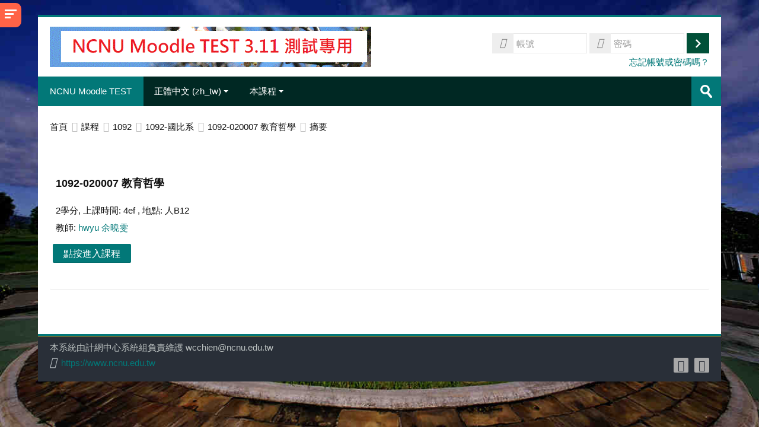

--- FILE ---
content_type: text/html; charset=utf-8
request_url: https://moodletest.ncnu.edu.tw/course/info.php?id=47108&lang=zh_tw
body_size: 20087
content:
<!DOCTYPE html>
<html  dir="ltr" lang="zh-tw" xml:lang="zh-tw">
<head>
    <title>1092-020007 教育哲學 的摘要</title>
    <link rel="shortcut icon" href="https://moodletest.ncnu.edu.tw/theme/image.php/lambda/theme/1751259556/favicon" />
    <meta http-equiv="Content-Type" content="text/html; charset=utf-8" />
<meta name="keywords" content="moodle, 1092-020007 教育哲學 的摘要" />
<link rel="stylesheet" type="text/css" href="https://moodletest.ncnu.edu.tw/theme/yui_combo.php?rollup/3.17.2/yui-moodlesimple-min.css" /><script id="firstthemesheet" type="text/css">/** Required in order to fix style inclusion problems in IE with YUI **/</script><link rel="stylesheet" type="text/css" href="https://moodletest.ncnu.edu.tw/theme/styles.php/lambda/1751259556_1682847774/all" />
<link rel="stylesheet" type="text/css" href="https://moodletest.ncnu.edu.tw/filter/syntaxhighlighter/styles/atom-one-light.min.css" />
<script>
//<![CDATA[
var M = {}; M.yui = {};
M.pageloadstarttime = new Date();
M.cfg = {"wwwroot":"https:\/\/moodletest.ncnu.edu.tw","sesskey":"KWFsyLpKFy","sessiontimeout":"14400","sessiontimeoutwarning":1200,"themerev":"1751259556","slasharguments":1,"theme":"lambda","iconsystemmodule":"core\/icon_system_standard","jsrev":"1751259557","admin":"admin","svgicons":true,"usertimezone":"Asia\/Taipei","contextid":1177583,"langrev":1765224629,"templaterev":"1751259557"};var yui1ConfigFn = function(me) {if(/-skin|reset|fonts|grids|base/.test(me.name)){me.type='css';me.path=me.path.replace(/\.js/,'.css');me.path=me.path.replace(/\/yui2-skin/,'/assets/skins/sam/yui2-skin')}};
var yui2ConfigFn = function(me) {var parts=me.name.replace(/^moodle-/,'').split('-'),component=parts.shift(),module=parts[0],min='-min';if(/-(skin|core)$/.test(me.name)){parts.pop();me.type='css';min=''}
if(module){var filename=parts.join('-');me.path=component+'/'+module+'/'+filename+min+'.'+me.type}else{me.path=component+'/'+component+'.'+me.type}};
YUI_config = {"debug":false,"base":"https:\/\/moodletest.ncnu.edu.tw\/lib\/yuilib\/3.17.2\/","comboBase":"https:\/\/moodletest.ncnu.edu.tw\/theme\/yui_combo.php?","combine":true,"filter":null,"insertBefore":"firstthemesheet","groups":{"yui2":{"base":"https:\/\/moodletest.ncnu.edu.tw\/lib\/yuilib\/2in3\/2.9.0\/build\/","comboBase":"https:\/\/moodletest.ncnu.edu.tw\/theme\/yui_combo.php?","combine":true,"ext":false,"root":"2in3\/2.9.0\/build\/","patterns":{"yui2-":{"group":"yui2","configFn":yui1ConfigFn}}},"moodle":{"name":"moodle","base":"https:\/\/moodletest.ncnu.edu.tw\/theme\/yui_combo.php?m\/1751259557\/","combine":true,"comboBase":"https:\/\/moodletest.ncnu.edu.tw\/theme\/yui_combo.php?","ext":false,"root":"m\/1751259557\/","patterns":{"moodle-":{"group":"moodle","configFn":yui2ConfigFn}},"filter":null,"modules":{"moodle-core-actionmenu":{"requires":["base","event","node-event-simulate"]},"moodle-core-blocks":{"requires":["base","node","io","dom","dd","dd-scroll","moodle-core-dragdrop","moodle-core-notification"]},"moodle-core-checknet":{"requires":["base-base","moodle-core-notification-alert","io-base"]},"moodle-core-chooserdialogue":{"requires":["base","panel","moodle-core-notification"]},"moodle-core-dragdrop":{"requires":["base","node","io","dom","dd","event-key","event-focus","moodle-core-notification"]},"moodle-core-event":{"requires":["event-custom"]},"moodle-core-formchangechecker":{"requires":["base","event-focus","moodle-core-event"]},"moodle-core-handlebars":{"condition":{"trigger":"handlebars","when":"after"}},"moodle-core-languninstallconfirm":{"requires":["base","node","moodle-core-notification-confirm","moodle-core-notification-alert"]},"moodle-core-lockscroll":{"requires":["plugin","base-build"]},"moodle-core-maintenancemodetimer":{"requires":["base","node"]},"moodle-core-notification":{"requires":["moodle-core-notification-dialogue","moodle-core-notification-alert","moodle-core-notification-confirm","moodle-core-notification-exception","moodle-core-notification-ajaxexception"]},"moodle-core-notification-dialogue":{"requires":["base","node","panel","escape","event-key","dd-plugin","moodle-core-widget-focusafterclose","moodle-core-lockscroll"]},"moodle-core-notification-alert":{"requires":["moodle-core-notification-dialogue"]},"moodle-core-notification-confirm":{"requires":["moodle-core-notification-dialogue"]},"moodle-core-notification-exception":{"requires":["moodle-core-notification-dialogue"]},"moodle-core-notification-ajaxexception":{"requires":["moodle-core-notification-dialogue"]},"moodle-core-popuphelp":{"requires":["moodle-core-tooltip"]},"moodle-core-tooltip":{"requires":["base","node","io-base","moodle-core-notification-dialogue","json-parse","widget-position","widget-position-align","event-outside","cache-base"]},"moodle-core_availability-form":{"requires":["base","node","event","event-delegate","panel","moodle-core-notification-dialogue","json"]},"moodle-backup-backupselectall":{"requires":["node","event","node-event-simulate","anim"]},"moodle-backup-confirmcancel":{"requires":["node","node-event-simulate","moodle-core-notification-confirm"]},"moodle-course-categoryexpander":{"requires":["node","event-key"]},"moodle-course-dragdrop":{"requires":["base","node","io","dom","dd","dd-scroll","moodle-core-dragdrop","moodle-core-notification","moodle-course-coursebase","moodle-course-util"]},"moodle-course-formatchooser":{"requires":["base","node","node-event-simulate"]},"moodle-course-management":{"requires":["base","node","io-base","moodle-core-notification-exception","json-parse","dd-constrain","dd-proxy","dd-drop","dd-delegate","node-event-delegate"]},"moodle-course-modchooser":{"requires":["moodle-core-chooserdialogue","moodle-course-coursebase"]},"moodle-course-util":{"requires":["node"],"use":["moodle-course-util-base"],"submodules":{"moodle-course-util-base":{},"moodle-course-util-section":{"requires":["node","moodle-course-util-base"]},"moodle-course-util-cm":{"requires":["node","moodle-course-util-base"]}}},"moodle-form-dateselector":{"requires":["base","node","overlay","calendar"]},"moodle-form-passwordunmask":{"requires":[]},"moodle-form-shortforms":{"requires":["node","base","selector-css3","moodle-core-event"]},"moodle-question-chooser":{"requires":["moodle-core-chooserdialogue"]},"moodle-question-preview":{"requires":["base","dom","event-delegate","event-key","core_question_engine"]},"moodle-question-searchform":{"requires":["base","node"]},"moodle-availability_completion-form":{"requires":["base","node","event","moodle-core_availability-form"]},"moodle-availability_date-form":{"requires":["base","node","event","io","moodle-core_availability-form"]},"moodle-availability_grade-form":{"requires":["base","node","event","moodle-core_availability-form"]},"moodle-availability_group-form":{"requires":["base","node","event","moodle-core_availability-form"]},"moodle-availability_grouping-form":{"requires":["base","node","event","moodle-core_availability-form"]},"moodle-availability_profile-form":{"requires":["base","node","event","moodle-core_availability-form"]},"moodle-mod_assign-history":{"requires":["node","transition"]},"moodle-mod_attendance-groupfilter":{"requires":["base","node"]},"moodle-mod_bigbluebuttonbn-broker":{"requires":["base","node","datasource-get","datasource-jsonschema","datasource-polling","moodle-core-notification"]},"moodle-mod_bigbluebuttonbn-imports":{"requires":["base","node"]},"moodle-mod_bigbluebuttonbn-modform":{"requires":["base","node"]},"moodle-mod_bigbluebuttonbn-recordings":{"requires":["base","node","datasource-get","datasource-jsonschema","datasource-polling","moodle-core-notification"]},"moodle-mod_bigbluebuttonbn-rooms":{"requires":["base","node","datasource-get","datasource-jsonschema","datasource-polling","moodle-core-notification"]},"moodle-mod_bigbluebuttonbna-broker":{"requires":["base","node","datasource-get","datasource-jsonschema","datasource-polling","moodle-core-notification"]},"moodle-mod_bigbluebuttonbna-imports":{"requires":["base","node"]},"moodle-mod_bigbluebuttonbna-modform":{"requires":["base","node"]},"moodle-mod_bigbluebuttonbna-recordings":{"requires":["base","node","datasource-get","datasource-jsonschema","datasource-polling","moodle-core-notification"]},"moodle-mod_bigbluebuttonbna-rooms":{"requires":["base","node","datasource-get","datasource-jsonschema","datasource-polling","moodle-core-notification"]},"moodle-mod_bigbluebuttonbnb-broker":{"requires":["base","node","datasource-get","datasource-jsonschema","datasource-polling","moodle-core-notification"]},"moodle-mod_bigbluebuttonbnb-imports":{"requires":["base","node"]},"moodle-mod_bigbluebuttonbnb-modform":{"requires":["base","node"]},"moodle-mod_bigbluebuttonbnb-recordings":{"requires":["base","node","datasource-get","datasource-jsonschema","datasource-polling","moodle-core-notification"]},"moodle-mod_bigbluebuttonbnb-rooms":{"requires":["base","node","datasource-get","datasource-jsonschema","datasource-polling","moodle-core-notification"]},"moodle-mod_bigbluebuttonbnc-broker":{"requires":["base","node","datasource-get","datasource-jsonschema","datasource-polling","moodle-core-notification"]},"moodle-mod_bigbluebuttonbnc-imports":{"requires":["base","node"]},"moodle-mod_bigbluebuttonbnc-modform":{"requires":["base","node"]},"moodle-mod_bigbluebuttonbnc-recordings":{"requires":["base","node","datasource-get","datasource-jsonschema","datasource-polling","moodle-core-notification"]},"moodle-mod_bigbluebuttonbnc-rooms":{"requires":["base","node","datasource-get","datasource-jsonschema","datasource-polling","moodle-core-notification"]},"moodle-mod_checklist-linkselect":{"requires":["node","event-valuechange"]},"moodle-mod_forum-subscriptiontoggle":{"requires":["base-base","io-base"]},"moodle-mod_mediagallery-base":{"requires":["base","node","selector-css3","dd-constrain","dd-proxy","dd-drop","dd-plugin","moodle-core-notification","event"]},"moodle-mod_mediagallery-mediabox":{"requires":["base","node","selector-css3"]},"moodle-mod_quiz-autosave":{"requires":["base","node","event","event-valuechange","node-event-delegate","io-form"]},"moodle-mod_quiz-dragdrop":{"requires":["base","node","io","dom","dd","dd-scroll","moodle-core-dragdrop","moodle-core-notification","moodle-mod_quiz-quizbase","moodle-mod_quiz-util-base","moodle-mod_quiz-util-page","moodle-mod_quiz-util-slot","moodle-course-util"]},"moodle-mod_quiz-modform":{"requires":["base","node","event"]},"moodle-mod_quiz-questionchooser":{"requires":["moodle-core-chooserdialogue","moodle-mod_quiz-util","querystring-parse"]},"moodle-mod_quiz-quizbase":{"requires":["base","node"]},"moodle-mod_quiz-toolboxes":{"requires":["base","node","event","event-key","io","moodle-mod_quiz-quizbase","moodle-mod_quiz-util-slot","moodle-core-notification-ajaxexception"]},"moodle-mod_quiz-util":{"requires":["node","moodle-core-actionmenu"],"use":["moodle-mod_quiz-util-base"],"submodules":{"moodle-mod_quiz-util-base":{},"moodle-mod_quiz-util-slot":{"requires":["node","moodle-mod_quiz-util-base"]},"moodle-mod_quiz-util-page":{"requires":["node","moodle-mod_quiz-util-base"]}}},"moodle-mod_scheduler-delselected":{"requires":["base","node","event"]},"moodle-mod_scheduler-saveseen":{"requires":["base","node","event"]},"moodle-mod_scheduler-studentlist":{"requires":["base","node","event","io"]},"moodle-message_airnotifier-toolboxes":{"requires":["base","node","io"]},"moodle-filter_glossary-autolinker":{"requires":["base","node","io-base","json-parse","event-delegate","overlay","moodle-core-event","moodle-core-notification-alert","moodle-core-notification-exception","moodle-core-notification-ajaxexception"]},"moodle-filter_mathjaxloader-loader":{"requires":["moodle-core-event"]},"moodle-editor_atto-editor":{"requires":["node","transition","io","overlay","escape","event","event-simulate","event-custom","node-event-html5","node-event-simulate","yui-throttle","moodle-core-notification-dialogue","moodle-core-notification-confirm","moodle-editor_atto-rangy","handlebars","timers","querystring-stringify"]},"moodle-editor_atto-plugin":{"requires":["node","base","escape","event","event-outside","handlebars","event-custom","timers","moodle-editor_atto-menu"]},"moodle-editor_atto-menu":{"requires":["moodle-core-notification-dialogue","node","event","event-custom"]},"moodle-editor_atto-rangy":{"requires":[]},"moodle-format_grid-gridkeys":{"requires":["event-nav-keys"]},"moodle-report_eventlist-eventfilter":{"requires":["base","event","node","node-event-delegate","datatable","autocomplete","autocomplete-filters"]},"moodle-report_loglive-fetchlogs":{"requires":["base","event","node","io","node-event-delegate"]},"moodle-gradereport_grader-gradereporttable":{"requires":["base","node","event","handlebars","overlay","event-hover"]},"moodle-gradereport_history-userselector":{"requires":["escape","event-delegate","event-key","handlebars","io-base","json-parse","moodle-core-notification-dialogue"]},"moodle-tool_capability-search":{"requires":["base","node"]},"moodle-tool_lp-dragdrop-reorder":{"requires":["moodle-core-dragdrop"]},"moodle-tool_monitor-dropdown":{"requires":["base","event","node"]},"moodle-assignfeedback_editpdf-editor":{"requires":["base","event","node","io","graphics","json","event-move","event-resize","transition","querystring-stringify-simple","moodle-core-notification-dialog","moodle-core-notification-alert","moodle-core-notification-warning","moodle-core-notification-exception","moodle-core-notification-ajaxexception"]},"moodle-atto_accessibilitychecker-button":{"requires":["color-base","moodle-editor_atto-plugin"]},"moodle-atto_accessibilityhelper-button":{"requires":["moodle-editor_atto-plugin"]},"moodle-atto_align-button":{"requires":["moodle-editor_atto-plugin"]},"moodle-atto_bold-button":{"requires":["moodle-editor_atto-plugin"]},"moodle-atto_charmap-button":{"requires":["moodle-editor_atto-plugin"]},"moodle-atto_clear-button":{"requires":["moodle-editor_atto-plugin"]},"moodle-atto_collapse-button":{"requires":["moodle-editor_atto-plugin"]},"moodle-atto_emoticon-button":{"requires":["moodle-editor_atto-plugin"]},"moodle-atto_equation-button":{"requires":["moodle-editor_atto-plugin","moodle-core-event","io","event-valuechange","tabview","array-extras"]},"moodle-atto_html-beautify":{},"moodle-atto_html-button":{"requires":["promise","moodle-editor_atto-plugin","moodle-atto_html-beautify","moodle-atto_html-codemirror","event-valuechange"]},"moodle-atto_html-codemirror":{"requires":["moodle-atto_html-codemirror-skin"]},"moodle-atto_image-button":{"requires":["moodle-editor_atto-plugin"]},"moodle-atto_indent-button":{"requires":["moodle-editor_atto-plugin"]},"moodle-atto_italic-button":{"requires":["moodle-editor_atto-plugin"]},"moodle-atto_link-button":{"requires":["moodle-editor_atto-plugin"]},"moodle-atto_managefiles-button":{"requires":["moodle-editor_atto-plugin"]},"moodle-atto_managefiles-usedfiles":{"requires":["node","escape"]},"moodle-atto_media-button":{"requires":["moodle-editor_atto-plugin","moodle-form-shortforms"]},"moodle-atto_noautolink-button":{"requires":["moodle-editor_atto-plugin"]},"moodle-atto_orderedlist-button":{"requires":["moodle-editor_atto-plugin"]},"moodle-atto_recordrtc-button":{"requires":["moodle-editor_atto-plugin","moodle-atto_recordrtc-recording"]},"moodle-atto_recordrtc-recording":{"requires":["moodle-atto_recordrtc-button"]},"moodle-atto_rtl-button":{"requires":["moodle-editor_atto-plugin"]},"moodle-atto_strike-button":{"requires":["moodle-editor_atto-plugin"]},"moodle-atto_subscript-button":{"requires":["moodle-editor_atto-plugin"]},"moodle-atto_superscript-button":{"requires":["moodle-editor_atto-plugin"]},"moodle-atto_table-button":{"requires":["moodle-editor_atto-plugin","moodle-editor_atto-menu","event","event-valuechange"]},"moodle-atto_title-button":{"requires":["moodle-editor_atto-plugin"]},"moodle-atto_underline-button":{"requires":["moodle-editor_atto-plugin"]},"moodle-atto_undo-button":{"requires":["moodle-editor_atto-plugin"]},"moodle-atto_unorderedlist-button":{"requires":["moodle-editor_atto-plugin"]}}},"gallery":{"name":"gallery","base":"https:\/\/moodletest.ncnu.edu.tw\/lib\/yuilib\/gallery\/","combine":true,"comboBase":"https:\/\/moodletest.ncnu.edu.tw\/theme\/yui_combo.php?","ext":false,"root":"gallery\/1751259557\/","patterns":{"gallery-":{"group":"gallery"}}}},"modules":{"core_filepicker":{"name":"core_filepicker","fullpath":"https:\/\/moodletest.ncnu.edu.tw\/lib\/javascript.php\/1751259557\/repository\/filepicker.js","requires":["base","node","node-event-simulate","json","async-queue","io-base","io-upload-iframe","io-form","yui2-treeview","panel","cookie","datatable","datatable-sort","resize-plugin","dd-plugin","escape","moodle-core_filepicker","moodle-core-notification-dialogue"]},"core_comment":{"name":"core_comment","fullpath":"https:\/\/moodletest.ncnu.edu.tw\/lib\/javascript.php\/1751259557\/comment\/comment.js","requires":["base","io-base","node","json","yui2-animation","overlay","escape"]},"mathjax":{"name":"mathjax","fullpath":"https:\/\/cdn.jsdelivr.net\/npm\/mathjax@2.7.9\/MathJax.js?delayStartupUntil=configured"}}};
M.yui.loader = {modules: {}};

//]]>
</script>
    <meta name="viewport" content="width=device-width, initial-scale=1.0">
    <!-- Google web fonts -->
    <link href="https://fonts.googleapis.com/css?family=Open+Sans:400%7COpen+Sans:700" rel="stylesheet">

	<link rel="stylesheet" href="https://use.fontawesome.com/releases/v5.14.0/css/all.css" crossorigin="anonymous">
</head>

<body  id="page-course-info" class="format-weeks  path-course chrome dir-ltr lang-zh_tw yui-skin-sam yui3-skin-sam moodletest-ncnu-edu-tw pagelayout-incourse course-47108 context-1177583 category-1574 notloggedin columns3 has-region-side-pre has-region-side-post used-region-side-pre empty-region-side-post blockstyle-01 sidebar-enabled ">

<div>
    <a class="sr-only sr-only-focusable" href="#maincontent">跳至主內容</a>
</div><script src="https://moodletest.ncnu.edu.tw/lib/javascript.php/1751259557/lib/babel-polyfill/polyfill.min.js"></script>
<script src="https://moodletest.ncnu.edu.tw/lib/javascript.php/1751259557/lib/polyfills/polyfill.js"></script>
<script src="https://moodletest.ncnu.edu.tw/theme/yui_combo.php?rollup/3.17.2/yui-moodlesimple-min.js"></script><script src="https://moodletest.ncnu.edu.tw/theme/jquery.php/core/jquery-3.5.1.min.js"></script>
<script src="https://moodletest.ncnu.edu.tw/lib/javascript.php/1751259557/lib/javascript-static.js"></script>
<script>
//<![CDATA[
document.body.className += ' jsenabled';
//]]>
</script>


<div id="sidebar" class="">
	<aside id="block-region-side-pre" class="block-region" data-blockregion="side-pre" data-droptarget="1"><a class="skip skip-block" id="fsb-1" href="#sb-1">跳過導覽區塊</a><section  class="block  card mb-3" role="complementary" ><div class="card-body p-3"><div id="inst211807" class="block_navigation block" role="navigation" data-block="navigation" data-instanceid="211807" aria-labelledby="instance-211807-header"><div class="header"><div class="title"><div class="block_action"></div><h2 id="instance-211807-header" class="card-title">導覽</h2></div></div><div class="content"><ul class="block_tree list" role="tree" data-ajax-loader="block_navigation/nav_loader"><li class="type_unknown depth_1 contains_branch" role="treeitem" aria-expanded="true" aria-owns="random6937a5a5238982_group" data-collapsible="false" aria-labelledby="random6937a5a5238981_label_1_1"><p class="tree_item branch navigation_node"><a tabindex="-1" id="random6937a5a5238981_label_1_1" href="https://moodletest.ncnu.edu.tw/">首頁</a></p><ul id="random6937a5a5238982_group" role="group"><li class="type_unknown depth_2 item_with_icon" role="treeitem" aria-labelledby="random6937a5a5238983_label_2_3"><p class="tree_item hasicon"><a tabindex="-1" id="random6937a5a5238983_label_2_3" href="https://moodletest.ncnu.edu.tw/blog/index.php"><img class="icon navicon" alt="" aria-hidden="true" src="https://moodletest.ncnu.edu.tw/theme/image.php/lambda/core/1751259556/i/navigationitem" /><span class="item-content-wrap">網站部落格</span></a></p></li><li class="type_activity depth_2 item_with_icon" role="treeitem" aria-labelledby="random6937a5a5238983_label_2_4"><p class="tree_item hasicon"><a tabindex="-1" id="random6937a5a5238983_label_2_4" title="網址" href="https://moodletest.ncnu.edu.tw/mod/url/view.php?id=579538"><img class="icon navicon" alt="網址" title="網址" src="https://moodletest.ncnu.edu.tw/theme/image.php/lambda/url/1751259556/icon" /><span class="item-content-wrap">BBB 伺服器後台管理</span></a></p></li><li class="type_activity depth_2 item_with_icon" role="treeitem" aria-labelledby="random6937a5a5238983_label_2_5"><p class="tree_item hasicon"><a tabindex="-1" id="random6937a5a5238983_label_2_5" title="討論區" href="https://moodletest.ncnu.edu.tw/mod/forum/view.php?id=579154"><img class="icon navicon" alt="討論區" title="討論區" src="https://moodletest.ncnu.edu.tw/theme/image.php/lambda/forum/1751259556/icon" /><span class="item-content-wrap">BBB 及 Greenlight 視訊會議技術討論區</span></a></p></li><li class="type_activity depth_2 item_with_icon" role="treeitem" aria-labelledby="random6937a5a5238983_label_2_6"><p class="tree_item hasicon"><a tabindex="-1" id="random6937a5a5238983_label_2_6" title="網址" href="https://moodletest.ncnu.edu.tw/mod/url/view.php?id=5449"><img class="icon navicon" alt="網址" title="網址" src="https://moodletest.ncnu.edu.tw/theme/image.php/lambda/url/1751259556/icon" /><span class="item-content-wrap">我的個人化 Moodle</span></a></p></li><li class="type_activity depth_2 item_with_icon" role="treeitem" aria-labelledby="random6937a5a5238983_label_2_7"><p class="tree_item hasicon"><a tabindex="-1" id="random6937a5a5238983_label_2_7" title="網址" href="https://moodletest.ncnu.edu.tw/mod/url/view.php?id=463844"><img class="icon navicon" alt="網址" title="網址" src="https://moodletest.ncnu.edu.tw/theme/image.php/lambda/url/1751259556/icon" /><span class="item-content-wrap">校務系統學生專用簡易版</span></a></p></li><li class="type_activity depth_2 item_with_icon" role="treeitem" aria-labelledby="random6937a5a5238983_label_2_8"><p class="tree_item hasicon"><a tabindex="-1" id="random6937a5a5238983_label_2_8" title="討論區" href="https://moodletest.ncnu.edu.tw/mod/forum/view.php?id=3076"><img class="icon navicon" alt="討論區" title="討論區" src="https://moodletest.ncnu.edu.tw/theme/image.php/lambda/forum/1751259556/icon" /><span class="item-content-wrap">NCNU Moodle 使用問題討論區 </span></a></p></li><li class="type_activity depth_2 item_with_icon" role="treeitem" aria-labelledby="random6937a5a5238983_label_2_9"><p class="tree_item hasicon"><a tabindex="-1" id="random6937a5a5238983_label_2_9" title="討論區" href="https://moodletest.ncnu.edu.tw/mod/forum/view.php?id=221493"><img class="icon navicon" alt="討論區" title="討論區" src="https://moodletest.ncnu.edu.tw/theme/image.php/lambda/forum/1751259556/icon" /><span class="item-content-wrap">新版(2.3 ~ 3.7 版) Moodle FAQ</span></a></p></li><li class="type_activity depth_2 item_with_icon" role="treeitem" aria-labelledby="random6937a5a5238983_label_2_10"><p class="tree_item hasicon"><a tabindex="-1" id="random6937a5a5238983_label_2_10" title="討論區" href="https://moodletest.ncnu.edu.tw/mod/forum/view.php?id=3431"><img class="icon navicon" alt="討論區" title="討論區" src="https://moodletest.ncnu.edu.tw/theme/image.php/lambda/forum/1751259556/icon" /><span class="item-content-wrap">舊版(1.6 ~ 1.9版)Moodle FAQ</span></a></p></li><li class="type_activity depth_2 item_with_icon" role="treeitem" aria-labelledby="random6937a5a5238983_label_2_11"><p class="tree_item hasicon"><a tabindex="-1" id="random6937a5a5238983_label_2_11" title="網址" href="https://moodletest.ncnu.edu.tw/mod/url/view.php?id=182246"><img class="icon navicon" alt="網址" title="網址" src="https://moodletest.ncnu.edu.tw/theme/image.php/lambda/url/1751259556/icon" /><span class="item-content-wrap">NCNU Mahara</span></a></p></li><li class="type_activity depth_2 item_with_icon" role="treeitem" aria-labelledby="random6937a5a5238983_label_2_12"><p class="tree_item hasicon"><a tabindex="-1" id="random6937a5a5238983_label_2_12" title="討論區" href="https://moodletest.ncnu.edu.tw/mod/forum/view.php?id=1"><img class="icon navicon" alt="討論區" title="討論區" src="https://moodletest.ncnu.edu.tw/theme/image.php/lambda/forum/1751259556/icon" /><span class="item-content-wrap">最新消息</span></a></p></li><li class="type_activity depth_2 item_with_icon" role="treeitem" aria-labelledby="random6937a5a5238983_label_2_13"><p class="tree_item hasicon"><a tabindex="-1" id="random6937a5a5238983_label_2_13" title="討論區" href="https://moodletest.ncnu.edu.tw/mod/forum/view.php?id=3735"><img class="icon navicon" alt="討論區" title="討論區" src="https://moodletest.ncnu.edu.tw/theme/image.php/lambda/forum/1751259556/icon" /><span class="item-content-wrap">系統公告</span></a></p></li><li class="type_activity depth_2 item_with_icon" role="treeitem" aria-labelledby="random6937a5a5238983_label_2_15"><p class="tree_item hasicon"><a tabindex="-1" id="random6937a5a5238983_label_2_15" title="頁面" href="https://moodletest.ncnu.edu.tw/mod/page/view.php?id=531810"><img class="icon navicon" alt="頁面" title="頁面" src="https://moodletest.ncnu.edu.tw/theme/image.php/lambda/page/1751259556/icon" /><span class="item-content-wrap">95 ~ 107 學年度舊課程</span></a></p></li><li class="type_activity depth_2 item_with_icon" role="treeitem" aria-labelledby="random6937a5a5238983_label_2_17"><p class="tree_item hasicon"><a tabindex="-1" id="random6937a5a5238983_label_2_17" title="資料夾" href="https://moodletest.ncnu.edu.tw/mod/folder/view.php?id=653513"><img class="icon navicon" alt="資料夾" title="資料夾" src="https://moodletest.ncnu.edu.tw/theme/image.php/lambda/folder/1751259556/icon" /><span class="item-content-wrap"> BigBlueButton (BBB) 遠距教學(遠距會議)平台教學講義</span></a></p></li><li class="type_activity depth_2 item_with_icon" role="treeitem" aria-labelledby="random6937a5a5238983_label_2_18"><p class="tree_item hasicon"><a tabindex="-1" id="random6937a5a5238983_label_2_18" title="檔案" href="https://moodletest.ncnu.edu.tw/mod/resource/view.php?id=653989"><img class="icon navicon" alt="檔案" title="檔案" src="https://moodletest.ncnu.edu.tw/theme/image.php/lambda/core/1751259556/f/pdf-24" /><span class="item-content-wrap">使用 Moodle 配合 Google Meet 建立遠距教室(會議室)使用說明</span></a></p></li><li class="type_activity depth_2 item_with_icon" role="treeitem" aria-labelledby="random6937a5a5238983_label_2_19"><p class="tree_item hasicon"><a tabindex="-1" id="random6937a5a5238983_label_2_19" title="檔案" href="https://moodletest.ncnu.edu.tw/mod/resource/view.php?id=654773"><img class="icon navicon" alt="檔案" title="檔案" src="https://moodletest.ncnu.edu.tw/theme/image.php/lambda/core/1751259556/f/pdf-24" /><span class="item-content-wrap">NCNU BBB 視訊會議系統使用教學</span></a></p></li><li class="type_activity depth_2 item_with_icon" role="treeitem" aria-labelledby="random6937a5a5238983_label_2_20"><p class="tree_item hasicon"><a tabindex="-1" id="random6937a5a5238983_label_2_20" title="檔案" href="https://moodletest.ncnu.edu.tw/mod/resource/view.php?id=654776"><img class="icon navicon" alt="檔案" title="檔案" src="https://moodletest.ncnu.edu.tw/theme/image.php/lambda/core/1751259556/f/pdf-24" /><span class="item-content-wrap">暨大 Google Meet 視訊會議系統簡易使用教學</span></a></p></li><li class="type_activity depth_2 item_with_icon" role="treeitem" aria-labelledby="random6937a5a5238983_label_2_21"><p class="tree_item hasicon"><a tabindex="-1" id="random6937a5a5238983_label_2_21" title="檔案" href="https://moodletest.ncnu.edu.tw/mod/resource/view.php?id=658091"><img class="icon navicon" alt="檔案" title="檔案" src="https://moodletest.ncnu.edu.tw/theme/image.php/lambda/core/1751259556/f/pdf-24" /><span class="item-content-wrap">暨大 Microsoft Teams 視訊會議系統簡易使用教學</span></a></p></li><li class="type_activity depth_2 item_with_icon" role="treeitem" aria-labelledby="random6937a5a5238983_label_2_22"><p class="tree_item hasicon"><a tabindex="-1" id="random6937a5a5238983_label_2_22" title="頁面" href="https://moodletest.ncnu.edu.tw/mod/page/view.php?id=670784"><img class="icon navicon" alt="頁面" title="頁面" src="https://moodletest.ncnu.edu.tw/theme/image.php/lambda/page/1751259556/icon" /><span class="item-content-wrap">忘記帳號或密碼(Forgotten your username or password) </span></a></p></li><li class="type_activity depth_2 item_with_icon" role="treeitem" aria-labelledby="random6937a5a5238983_label_2_23"><p class="tree_item hasicon"><a tabindex="-1" id="random6937a5a5238983_label_2_23" title="檔案" href="https://moodletest.ncnu.edu.tw/mod/resource/view.php?id=686379"><img class="icon navicon" alt="檔案" title="檔案" src="https://moodletest.ncnu.edu.tw/theme/image.php/lambda/core/1751259556/f/pdf-24" /><span class="item-content-wrap">NCNU BBB 2.4 及 2.3 新功能簡介.PDF</span></a></p></li><li class="type_system depth_2 contains_branch" role="treeitem" aria-expanded="true" aria-owns="random6937a5a52389823_group" aria-labelledby="random6937a5a5238983_label_2_24"><p class="tree_item branch canexpand"><a tabindex="-1" id="random6937a5a5238983_label_2_24" href="https://moodletest.ncnu.edu.tw/course/index.php">課程</a></p><ul id="random6937a5a52389823_group" role="group"><li class="type_category depth_3 contains_branch" role="treeitem" aria-expanded="true" aria-owns="random6937a5a52389825_group" aria-labelledby="random6937a5a52389824_label_3_25"><p class="tree_item branch canexpand"><span tabindex="-1" id="random6937a5a52389824_label_3_25">1092</span></p><ul id="random6937a5a52389825_group" role="group"><li class="type_category depth_4 contains_branch" role="treeitem" aria-expanded="false" data-requires-ajax="true" data-loaded="false" data-node-id="expandable_branch_10_1585" data-node-key="1585" data-node-type="10" aria-labelledby="random6937a5a52389826_label_4_26"><p class="tree_item branch" id="expandable_branch_10_1585"><span tabindex="-1" id="random6937a5a52389826_label_4_26">1092-財金系</span></p></li><li class="type_category depth_4 contains_branch" role="treeitem" aria-expanded="false" data-requires-ajax="true" data-loaded="false" data-node-id="expandable_branch_10_1620" data-node-key="1620" data-node-type="10" aria-labelledby="random6937a5a52389826_label_4_27"><p class="tree_item branch" id="expandable_branch_10_1620"><span tabindex="-1" id="random6937a5a52389826_label_4_27">1092-地方產業微學程</span></p></li><li class="type_category depth_4 contains_branch" role="treeitem" aria-expanded="false" data-requires-ajax="true" data-loaded="false" data-node-id="expandable_branch_10_1589" data-node-key="1589" data-node-type="10" aria-labelledby="random6937a5a52389826_label_4_28"><p class="tree_item branch" id="expandable_branch_10_1589"><span tabindex="-1" id="random6937a5a52389826_label_4_28">1092-電機系</span></p></li><li class="type_category depth_4 contains_branch" role="treeitem" aria-expanded="false" data-requires-ajax="true" data-loaded="false" data-node-id="expandable_branch_10_1580" data-node-key="1580" data-node-type="10" aria-labelledby="random6937a5a52389826_label_4_29"><p class="tree_item branch" id="expandable_branch_10_1580"><span tabindex="-1" id="random6937a5a52389826_label_4_29">1092-東南亞系</span></p></li><li class="type_category depth_4 contains_branch" role="treeitem" aria-expanded="false" data-requires-ajax="true" data-loaded="false" data-node-id="expandable_branch_10_1595" data-node-key="1595" data-node-type="10" aria-labelledby="random6937a5a52389826_label_4_30"><p class="tree_item branch" id="expandable_branch_10_1595"><span tabindex="-1" id="random6937a5a52389826_label_4_30">1092-東南亞系人類學</span></p></li><li class="type_category depth_4 contains_branch" role="treeitem" aria-expanded="false" data-requires-ajax="true" data-loaded="false" data-node-id="expandable_branch_10_1596" data-node-key="1596" data-node-type="10" aria-labelledby="random6937a5a52389826_label_4_31"><p class="tree_item branch" id="expandable_branch_10_1596"><span tabindex="-1" id="random6937a5a52389826_label_4_31">1092-東南亞系在職專班</span></p></li><li class="type_category depth_4 contains_branch" role="treeitem" aria-expanded="false" data-requires-ajax="true" data-loaded="false" data-node-id="expandable_branch_10_1600" data-node-key="1600" data-node-type="10" aria-labelledby="random6937a5a52389826_label_4_32"><p class="tree_item branch" id="expandable_branch_10_1600"><span tabindex="-1" id="random6937a5a52389826_label_4_32">1092-非營利組織專班</span></p></li><li class="type_category depth_4 contains_branch" role="treeitem" aria-expanded="false" data-requires-ajax="true" data-loaded="false" data-node-id="expandable_branch_10_1586" data-node-key="1586" data-node-type="10" aria-labelledby="random6937a5a52389826_label_4_33"><p class="tree_item branch" id="expandable_branch_10_1586"><span tabindex="-1" id="random6937a5a52389826_label_4_33">1092-高階經管班</span></p></li><li class="type_category depth_4 contains_branch" role="treeitem" aria-expanded="false" data-requires-ajax="true" data-loaded="false" data-node-id="expandable_branch_10_1578" data-node-key="1578" data-node-type="10" aria-labelledby="random6937a5a52389826_label_4_34"><p class="tree_item branch" id="expandable_branch_10_1578"><span tabindex="-1" id="random6937a5a52389826_label_4_34">1092-公行系</span></p></li><li class="type_category depth_4 contains_branch" role="treeitem" aria-expanded="false" data-requires-ajax="true" data-loaded="false" data-node-id="expandable_branch_10_1594" data-node-key="1594" data-node-type="10" aria-labelledby="random6937a5a52389826_label_4_35"><p class="tree_item branch" id="expandable_branch_10_1594"><span tabindex="-1" id="random6937a5a52389826_label_4_35">1092-公行專班</span></p></li><li class="type_category depth_4 contains_branch" role="treeitem" aria-expanded="false" data-requires-ajax="true" data-loaded="false" data-node-id="expandable_branch_10_1622" data-node-key="1622" data-node-type="10" aria-labelledby="random6937a5a52389826_label_4_36"><p class="tree_item branch" id="expandable_branch_10_1622"><span tabindex="-1" id="random6937a5a52389826_label_4_36">1092-公職養成學分學程</span></p></li><li class="type_category depth_4 contains_branch" role="treeitem" aria-expanded="false" data-requires-ajax="true" data-loaded="false" data-node-id="expandable_branch_10_1617" data-node-key="1617" data-node-type="10" aria-labelledby="random6937a5a52389826_label_4_37"><p class="tree_item branch" id="expandable_branch_10_1617"><span tabindex="-1" id="random6937a5a52389826_label_4_37">1092-共同必</span></p></li><li class="type_category depth_4 contains_branch" role="treeitem" aria-expanded="false" data-requires-ajax="true" data-loaded="false" data-node-id="expandable_branch_10_1616" data-node-key="1616" data-node-type="10" aria-labelledby="random6937a5a52389826_label_4_38"><p class="tree_item branch" id="expandable_branch_10_1616"><span tabindex="-1" id="random6937a5a52389826_label_4_38">1092-共同選</span></p></li><li class="type_category depth_4 contains_branch" role="treeitem" aria-expanded="false" data-requires-ajax="true" data-loaded="false" data-node-id="expandable_branch_10_1602" data-node-key="1602" data-node-type="10" aria-labelledby="random6937a5a52389826_label_4_39"><p class="tree_item branch" id="expandable_branch_10_1602"><span tabindex="-1" id="random6937a5a52389826_label_4_39">1092-觀光餐旅系餐旅</span></p></li><li class="type_category depth_4 contains_branch" role="treeitem" aria-expanded="false" data-requires-ajax="true" data-loaded="false" data-node-id="expandable_branch_10_1601" data-node-key="1601" data-node-type="10" aria-labelledby="random6937a5a52389826_label_4_40"><p class="tree_item branch" id="expandable_branch_10_1601"><span tabindex="-1" id="random6937a5a52389826_label_4_40">1092-觀光餐旅系觀光</span></p></li><li class="type_category depth_4 contains_branch" role="treeitem" aria-expanded="false" data-requires-ajax="true" data-loaded="false" data-node-id="expandable_branch_10_1619" data-node-key="1619" data-node-type="10" aria-labelledby="random6937a5a52389826_label_4_41"><p class="tree_item branch" id="expandable_branch_10_1619"><span tabindex="-1" id="random6937a5a52389826_label_4_41">1092-管院</span></p></li><li class="type_category depth_4 contains_branch" role="treeitem" aria-expanded="false" data-requires-ajax="true" data-loaded="false" data-node-id="expandable_branch_10_1609" data-node-key="1609" data-node-type="10" aria-labelledby="random6937a5a52389826_label_4_42"><p class="tree_item branch" id="expandable_branch_10_1609"><span tabindex="-1" id="random6937a5a52389826_label_4_42">1092-管院學士班</span></p></li><li class="type_category depth_4 contains_branch" role="treeitem" aria-expanded="false" data-requires-ajax="true" data-loaded="false" data-node-id="expandable_branch_10_1593" data-node-key="1593" data-node-type="10" aria-labelledby="random6937a5a52389826_label_4_43"><p class="tree_item branch" id="expandable_branch_10_1593"><span tabindex="-1" id="random6937a5a52389826_label_4_43">1092-光電碩專班</span></p></li><li class="type_category depth_4 contains_branch" role="treeitem" aria-expanded="true" aria-owns="random6937a5a52389827_group" aria-labelledby="random6937a5a52389826_label_4_44"><p class="tree_item branch"><span tabindex="-1" id="random6937a5a52389826_label_4_44">1092-國比系</span></p><ul id="random6937a5a52389827_group" role="group"><li class="type_course depth_5 item_with_icon current_branch" role="treeitem" aria-labelledby="random6937a5a52389828_label_5_45"><p class="tree_item hasicon active_tree_node"><a tabindex="-1" id="random6937a5a52389828_label_5_45" title="1092-020007 教育哲學 " href="https://moodletest.ncnu.edu.tw/course/view.php?id=47108"><img class="icon navicon" alt="" aria-hidden="true" src="https://moodletest.ncnu.edu.tw/theme/image.php/lambda/core/1751259556/i/course" /><span class="item-content-wrap">1092-020007 教育哲學 </span></a></p></li><li class="type_course depth_5 item_with_icon" role="treeitem" aria-labelledby="random6937a5a52389828_label_5_46"><p class="tree_item hasicon"><a tabindex="-1" id="random6937a5a52389828_label_5_46" title="1092-020012 比較教育導論 " href="https://moodletest.ncnu.edu.tw/course/view.php?id=47109"><img class="icon navicon" alt="" aria-hidden="true" src="https://moodletest.ncnu.edu.tw/theme/image.php/lambda/core/1751259556/i/course" /><span class="item-content-wrap">1092-020012 比較教育導論 </span></a></p></li><li class="type_course depth_5 item_with_icon" role="treeitem" aria-labelledby="random6937a5a52389828_label_5_47"><p class="tree_item hasicon"><a tabindex="-1" id="random6937a5a52389828_label_5_47" title="1092-020030 教育統計(下) " href="https://moodletest.ncnu.edu.tw/course/view.php?id=47110"><img class="icon navicon" alt="" aria-hidden="true" src="https://moodletest.ncnu.edu.tw/theme/image.php/lambda/core/1751259556/i/course" /><span class="item-content-wrap">1092-020030 教育統計(下) </span></a></p></li><li class="type_course depth_5 item_with_icon" role="treeitem" aria-labelledby="random6937a5a52389828_label_5_48"><p class="tree_item hasicon"><a tabindex="-1" id="random6937a5a52389828_label_5_48" title="1092-020033 教學媒體與操作 " href="https://moodletest.ncnu.edu.tw/course/view.php?id=47111"><img class="icon navicon" alt="" aria-hidden="true" src="https://moodletest.ncnu.edu.tw/theme/image.php/lambda/core/1751259556/i/course" /><span class="item-content-wrap">1092-020033 教學媒體與操作 </span></a></p></li><li class="type_course depth_5 item_with_icon" role="treeitem" aria-labelledby="random6937a5a52389828_label_5_49"><p class="tree_item hasicon"><a tabindex="-1" id="random6937a5a52389828_label_5_49" title="1092-020085 特殊教育比較 " href="https://moodletest.ncnu.edu.tw/course/view.php?id=47112"><img class="icon navicon" alt="" aria-hidden="true" src="https://moodletest.ncnu.edu.tw/theme/image.php/lambda/core/1751259556/i/course" /><span class="item-content-wrap">1092-020085 特殊教育比較 </span></a></p></li><li class="type_course depth_5 item_with_icon" role="treeitem" aria-labelledby="random6937a5a52389828_label_5_50"><p class="tree_item hasicon"><a tabindex="-1" id="random6937a5a52389828_label_5_50" title="1092-020113 公民教育比較 " href="https://moodletest.ncnu.edu.tw/course/view.php?id=47113"><img class="icon navicon" alt="" aria-hidden="true" src="https://moodletest.ncnu.edu.tw/theme/image.php/lambda/core/1751259556/i/course" /><span class="item-content-wrap">1092-020113 公民教育比較 </span></a></p></li><li class="type_course depth_5 item_with_icon" role="treeitem" aria-labelledby="random6937a5a52389828_label_5_51"><p class="tree_item hasicon"><a tabindex="-1" id="random6937a5a52389828_label_5_51" title="1092-020149 西班牙文化與教育 " href="https://moodletest.ncnu.edu.tw/course/view.php?id=47114"><img class="icon navicon" alt="" aria-hidden="true" src="https://moodletest.ncnu.edu.tw/theme/image.php/lambda/core/1751259556/i/course" /><span class="item-content-wrap">1092-020149 西班牙文化與教育 </span></a></p></li><li class="type_course depth_5 item_with_icon" role="treeitem" aria-labelledby="random6937a5a52389828_label_5_52"><p class="tree_item hasicon"><a tabindex="-1" id="random6937a5a52389828_label_5_52" title="1092-020160 文教事業概論 " href="https://moodletest.ncnu.edu.tw/course/view.php?id=47115"><img class="icon navicon" alt="" aria-hidden="true" src="https://moodletest.ncnu.edu.tw/theme/image.php/lambda/core/1751259556/i/course" /><span class="item-content-wrap">1092-020160 文教事業概論 </span></a></p></li><li class="type_course depth_5 item_with_icon" role="treeitem" aria-labelledby="random6937a5a52389828_label_5_53"><p class="tree_item hasicon"><a tabindex="-1" id="random6937a5a52389828_label_5_53" title="1092-020174 國際文教行銷管理 " href="https://moodletest.ncnu.edu.tw/course/view.php?id=47116"><img class="icon navicon" alt="" aria-hidden="true" src="https://moodletest.ncnu.edu.tw/theme/image.php/lambda/core/1751259556/i/course" /><span class="item-content-wrap">1092-020174 國際文教行銷管理 </span></a></p></li><li class="type_course depth_5 item_with_icon" role="treeitem" aria-labelledby="random6937a5a52389828_label_5_54"><p class="tree_item hasicon"><a tabindex="-1" id="random6937a5a52389828_label_5_54" title="1092-020188a 專業英文(二) " href="https://moodletest.ncnu.edu.tw/course/view.php?id=47117"><img class="icon navicon" alt="" aria-hidden="true" src="https://moodletest.ncnu.edu.tw/theme/image.php/lambda/core/1751259556/i/course" /><span class="item-content-wrap">1092-020188a 專業英文(二) </span></a></p></li><li class="type_course depth_5 item_with_icon" role="treeitem" aria-labelledby="random6937a5a52389828_label_5_55"><p class="tree_item hasicon"><a tabindex="-1" id="random6937a5a52389828_label_5_55" title="1092-020188b 專業英文(二) " href="https://moodletest.ncnu.edu.tw/course/view.php?id=47118"><img class="icon navicon" alt="" aria-hidden="true" src="https://moodletest.ncnu.edu.tw/theme/image.php/lambda/core/1751259556/i/course" /><span class="item-content-wrap">1092-020188b 專業英文(二) </span></a></p></li><li class="type_course depth_5 item_with_icon" role="treeitem" aria-labelledby="random6937a5a52389828_label_5_56"><p class="tree_item hasicon"><a tabindex="-1" id="random6937a5a52389828_label_5_56" title="1092-020189 文教事業生涯規劃(下) " href="https://moodletest.ncnu.edu.tw/course/view.php?id=47119"><img class="icon navicon" alt="" aria-hidden="true" src="https://moodletest.ncnu.edu.tw/theme/image.php/lambda/core/1751259556/i/course" /><span class="item-content-wrap">1092-020189 文教事業生涯規劃(下) </span></a></p></li><li class="type_course depth_5 item_with_icon" role="treeitem" aria-labelledby="random6937a5a52389828_label_5_57"><p class="tree_item hasicon"><a tabindex="-1" id="random6937a5a52389828_label_5_57" title="1092-020190 質性研究(上) " href="https://moodletest.ncnu.edu.tw/course/view.php?id=47120"><img class="icon navicon" alt="" aria-hidden="true" src="https://moodletest.ncnu.edu.tw/theme/image.php/lambda/core/1751259556/i/course" /><span class="item-content-wrap">1092-020190 質性研究(上) </span></a></p></li><li class="type_course depth_5 item_with_icon" role="treeitem" aria-labelledby="random6937a5a52389828_label_5_58"><p class="tree_item hasicon"><a tabindex="-1" id="random6937a5a52389828_label_5_58" title="1092-020192 量化研究(上) " href="https://moodletest.ncnu.edu.tw/course/view.php?id=47121"><img class="icon navicon" alt="" aria-hidden="true" src="https://moodletest.ncnu.edu.tw/theme/image.php/lambda/core/1751259556/i/course" /><span class="item-content-wrap">1092-020192 量化研究(上) </span></a></p></li><li class="type_course depth_5 item_with_icon" role="treeitem" aria-labelledby="random6937a5a52389828_label_5_59"><p class="tree_item hasicon"><a tabindex="-1" id="random6937a5a52389828_label_5_59" title="1092-020196 世界文化史 " href="https://moodletest.ncnu.edu.tw/course/view.php?id=47122"><img class="icon navicon" alt="" aria-hidden="true" src="https://moodletest.ncnu.edu.tw/theme/image.php/lambda/core/1751259556/i/course" /><span class="item-content-wrap">1092-020196 世界文化史 </span></a></p></li><li class="type_course depth_5 item_with_icon" role="treeitem" aria-labelledby="random6937a5a52389828_label_5_60"><p class="tree_item hasicon"><a tabindex="-1" id="random6937a5a52389828_label_5_60" title="1092-020201 日本文教名著導讀(下) " href="https://moodletest.ncnu.edu.tw/course/view.php?id=47123"><img class="icon navicon" alt="" aria-hidden="true" src="https://moodletest.ncnu.edu.tw/theme/image.php/lambda/core/1751259556/i/course" /><span class="item-content-wrap">1092-020201 日本文教名著導讀(下) </span></a></p></li><li class="type_course depth_5 item_with_icon" role="treeitem" aria-labelledby="random6937a5a52389828_label_5_61"><p class="tree_item hasicon"><a tabindex="-1" id="random6937a5a52389828_label_5_61" title="1092-020204 法國文教名著導讀(下) " href="https://moodletest.ncnu.edu.tw/course/view.php?id=47124"><img class="icon navicon" alt="" aria-hidden="true" src="https://moodletest.ncnu.edu.tw/theme/image.php/lambda/core/1751259556/i/course" /><span class="item-content-wrap">1092-020204 法國文教名著導讀(下) </span></a></p></li><li class="type_course depth_5 item_with_icon" role="treeitem" aria-labelledby="random6937a5a52389828_label_5_62"><p class="tree_item hasicon"><a tabindex="-1" id="random6937a5a52389828_label_5_62" title="1092-020210 越文(下) " href="https://moodletest.ncnu.edu.tw/course/view.php?id=47125"><img class="icon navicon" alt="" aria-hidden="true" src="https://moodletest.ncnu.edu.tw/theme/image.php/lambda/core/1751259556/i/course" /><span class="item-content-wrap">1092-020210 越文(下) </span></a></p></li><li class="type_course depth_5 item_with_icon" role="treeitem" aria-labelledby="random6937a5a52389828_label_5_63"><p class="tree_item hasicon"><a tabindex="-1" id="random6937a5a52389828_label_5_63" title="1092-020218 法國文教名著精選(下) " href="https://moodletest.ncnu.edu.tw/course/view.php?id=47126"><img class="icon navicon" alt="" aria-hidden="true" src="https://moodletest.ncnu.edu.tw/theme/image.php/lambda/core/1751259556/i/course" /><span class="item-content-wrap">1092-020218 法國文教名著精選(下) </span></a></p></li><li class="type_course depth_5 item_with_icon" role="treeitem" aria-labelledby="random6937a5a52389828_label_5_64"><p class="tree_item hasicon"><a tabindex="-1" id="random6937a5a52389828_label_5_64" title="1092-020232 移民教育 " href="https://moodletest.ncnu.edu.tw/course/view.php?id=47127"><img class="icon navicon" alt="" aria-hidden="true" src="https://moodletest.ncnu.edu.tw/theme/image.php/lambda/core/1751259556/i/course" /><span class="item-content-wrap">1092-020232 移民教育 </span></a></p></li><li class="type_course depth_5 item_with_icon" role="treeitem" aria-labelledby="random6937a5a52389828_label_5_65"><p class="tree_item hasicon"><a tabindex="-1" id="random6937a5a52389828_label_5_65" title="1092-020234 國際文教事務實習 " href="https://moodletest.ncnu.edu.tw/course/view.php?id=47128"><img class="icon navicon" alt="" aria-hidden="true" src="https://moodletest.ncnu.edu.tw/theme/image.php/lambda/core/1751259556/i/course" /><span class="item-content-wrap">1092-020234 國際文教事務實習 </span></a></p></li></ul></li><li class="type_category depth_4 contains_branch" role="treeitem" aria-expanded="false" data-requires-ajax="true" data-loaded="false" data-node-id="expandable_branch_10_1621" data-node-key="1621" data-node-type="10" aria-labelledby="random6937a5a52389826_label_4_66"><p class="tree_item branch" id="expandable_branch_10_1621"><span tabindex="-1" id="random6937a5a52389826_label_4_66">1092-國際華語文學程</span></p></li><li class="type_category depth_4 contains_branch" role="treeitem" aria-expanded="false" data-requires-ajax="true" data-loaded="false" data-node-id="expandable_branch_10_1583" data-node-key="1583" data-node-type="10" aria-labelledby="random6937a5a52389826_label_4_67"><p class="tree_item branch" id="expandable_branch_10_1583"><span tabindex="-1" id="random6937a5a52389826_label_4_67">1092-國企系</span></p></li><li class="type_category depth_4 contains_branch" role="treeitem" aria-expanded="false" data-requires-ajax="true" data-loaded="false" data-node-id="expandable_branch_10_1599" data-node-key="1599" data-node-type="10" aria-labelledby="random6937a5a52389826_label_4_68"><p class="tree_item branch" id="expandable_branch_10_1599"><span tabindex="-1" id="random6937a5a52389826_label_4_68">1092-華文學程</span></p></li><li class="type_category depth_4 contains_branch" role="treeitem" aria-expanded="false" data-requires-ajax="true" data-loaded="false" data-node-id="expandable_branch_10_1615" data-node-key="1615" data-node-type="10" aria-labelledby="random6937a5a52389826_label_4_69"><p class="tree_item branch" id="expandable_branch_10_1615"><span tabindex="-1" id="random6937a5a52389826_label_4_69">1092-教育學程</span></p></li><li class="type_category depth_4 contains_branch" role="treeitem" aria-expanded="false" data-requires-ajax="true" data-loaded="false" data-node-id="expandable_branch_10_1611" data-node-key="1611" data-node-type="10" aria-labelledby="random6937a5a52389826_label_4_70"><p class="tree_item branch" id="expandable_branch_10_1611"><span tabindex="-1" id="random6937a5a52389826_label_4_70">1092-教院學士班</span></p></li><li class="type_category depth_4 contains_branch" role="treeitem" aria-expanded="false" data-requires-ajax="true" data-loaded="false" data-node-id="expandable_branch_10_1579" data-node-key="1579" data-node-type="10" aria-labelledby="random6937a5a52389826_label_4_71"><p class="tree_item branch" id="expandable_branch_10_1579"><span tabindex="-1" id="random6937a5a52389826_label_4_71">1092-教政系</span></p></li><li class="type_category depth_4 contains_branch" role="treeitem" aria-expanded="false" data-requires-ajax="true" data-loaded="false" data-node-id="expandable_branch_10_1582" data-node-key="1582" data-node-type="10" aria-labelledby="random6937a5a52389826_label_4_72"><p class="tree_item branch" id="expandable_branch_10_1582"><span tabindex="-1" id="random6937a5a52389826_label_4_72">1092-經濟系</span></p></li><li class="type_category depth_4 contains_branch" role="treeitem" aria-expanded="false" data-requires-ajax="true" data-loaded="false" data-node-id="expandable_branch_10_1610" data-node-key="1610" data-node-type="10" aria-labelledby="random6937a5a52389826_label_4_73"><p class="tree_item branch" id="expandable_branch_10_1610"><span tabindex="-1" id="random6937a5a52389826_label_4_73">1092-科院學士班</span></p></li><li class="type_category depth_4 contains_branch" role="treeitem" aria-expanded="false" data-requires-ajax="true" data-loaded="false" data-node-id="expandable_branch_10_1597" data-node-key="1597" data-node-type="10" aria-labelledby="random6937a5a52389826_label_4_74"><p class="tree_item branch" id="expandable_branch_10_1597"><span tabindex="-1" id="random6937a5a52389826_label_4_74">1092-課科所</span></p></li><li class="type_category depth_4 contains_branch" role="treeitem" aria-expanded="false" data-requires-ajax="true" data-loaded="false" data-node-id="expandable_branch_10_1577" data-node-key="1577" data-node-type="10" aria-labelledby="random6937a5a52389826_label_4_75"><p class="tree_item branch" id="expandable_branch_10_1577"><span tabindex="-1" id="random6937a5a52389826_label_4_75">1092-歷史系</span></p></li><li class="type_category depth_4 contains_branch" role="treeitem" aria-expanded="false" data-requires-ajax="true" data-loaded="false" data-node-id="expandable_branch_10_1603" data-node-key="1603" data-node-type="10" aria-labelledby="random6937a5a52389826_label_4_76"><p class="tree_item branch" id="expandable_branch_10_1603"><span tabindex="-1" id="random6937a5a52389826_label_4_76">1092-兩岸高階主管班</span></p></li><li class="type_category depth_4 contains_branch" role="treeitem" aria-expanded="false" data-requires-ajax="true" data-loaded="false" data-node-id="expandable_branch_10_1607" data-node-key="1607" data-node-type="10" aria-labelledby="random6937a5a52389826_label_4_77"><p class="tree_item branch" id="expandable_branch_10_1607"><span tabindex="-1" id="random6937a5a52389826_label_4_77">1092-區域產碩專班</span></p></li><li class="type_category depth_4 contains_branch" role="treeitem" aria-expanded="false" data-requires-ajax="true" data-loaded="false" data-node-id="expandable_branch_10_1575" data-node-key="1575" data-node-type="10" aria-labelledby="random6937a5a52389826_label_4_78"><p class="tree_item branch" id="expandable_branch_10_1575"><span tabindex="-1" id="random6937a5a52389826_label_4_78">1092-社工系</span></p></li><li class="type_category depth_4 contains_branch" role="treeitem" aria-expanded="false" data-requires-ajax="true" data-loaded="false" data-node-id="expandable_branch_10_1614" data-node-key="1614" data-node-type="10" aria-labelledby="random6937a5a52389826_label_4_79"><p class="tree_item branch" id="expandable_branch_10_1614"><span tabindex="-1" id="random6937a5a52389826_label_4_79">1092-體育室</span></p></li><li class="type_category depth_4 contains_branch" role="treeitem" aria-expanded="false" data-requires-ajax="true" data-loaded="false" data-node-id="expandable_branch_10_1618" data-node-key="1618" data-node-type="10" aria-labelledby="random6937a5a52389826_label_4_80"><p class="tree_item branch" id="expandable_branch_10_1618"><span tabindex="-1" id="random6937a5a52389826_label_4_80">1092-通識</span></p></li><li class="type_category depth_4 contains_branch" role="treeitem" aria-expanded="false" data-requires-ajax="true" data-loaded="false" data-node-id="expandable_branch_10_1588" data-node-key="1588" data-node-type="10" aria-labelledby="random6937a5a52389826_label_4_81"><p class="tree_item branch" id="expandable_branch_10_1588"><span tabindex="-1" id="random6937a5a52389826_label_4_81">1092-土木系</span></p></li><li class="type_category depth_4 contains_branch" role="treeitem" aria-expanded="false" data-requires-ajax="true" data-loaded="false" data-node-id="expandable_branch_10_1576" data-node-key="1576" data-node-type="10" aria-labelledby="random6937a5a52389826_label_4_82"><p class="tree_item branch" id="expandable_branch_10_1576"><span tabindex="-1" id="random6937a5a52389826_label_4_82">1092-外文系</span></p></li><li class="type_category depth_4 contains_branch" role="treeitem" aria-expanded="false" data-requires-ajax="true" data-loaded="false" data-node-id="expandable_branch_10_1623" data-node-key="1623" data-node-type="10" aria-labelledby="random6937a5a52389826_label_4_83"><p class="tree_item branch" id="expandable_branch_10_1623"><span tabindex="-1" id="random6937a5a52389826_label_4_83">1092-文創產業政策學程</span></p></li><li class="type_category depth_4 contains_branch" role="treeitem" aria-expanded="false" data-requires-ajax="true" data-loaded="false" data-node-id="expandable_branch_10_1612" data-node-key="1612" data-node-type="10" aria-labelledby="random6937a5a52389826_label_4_84"><p class="tree_item branch" id="expandable_branch_10_1612"><span tabindex="-1" id="random6937a5a52389826_label_4_84">1092-文創學程</span></p></li><li class="type_category depth_4 contains_branch" role="treeitem" aria-expanded="false" data-requires-ajax="true" data-loaded="false" data-node-id="expandable_branch_10_1608" data-node-key="1608" data-node-type="10" aria-labelledby="random6937a5a52389826_label_4_85"><p class="tree_item branch" id="expandable_branch_10_1608"><span tabindex="-1" id="random6937a5a52389826_label_4_85">1092-心理健康與諮詢專班</span></p></li><li class="type_category depth_4 contains_branch" role="treeitem" aria-expanded="false" data-requires-ajax="true" data-loaded="false" data-node-id="expandable_branch_10_1604" data-node-key="1604" data-node-type="10" aria-labelledby="random6937a5a52389826_label_4_86"><p class="tree_item branch" id="expandable_branch_10_1604"><span tabindex="-1" id="random6937a5a52389826_label_4_86">1092-新興產業博士班</span></p></li><li class="type_category depth_4 contains_branch" role="treeitem" aria-expanded="false" data-requires-ajax="true" data-loaded="false" data-node-id="expandable_branch_10_1606" data-node-key="1606" data-node-type="10" aria-labelledby="random6937a5a52389826_label_4_87"><p class="tree_item branch" id="expandable_branch_10_1606"><span tabindex="-1" id="random6937a5a52389826_label_4_87">1092-新興產業碩士班</span></p></li><li class="type_category depth_4 contains_branch" role="treeitem" aria-expanded="false" data-requires-ajax="true" data-loaded="false" data-node-id="expandable_branch_10_1592" data-node-key="1592" data-node-type="10" aria-labelledby="random6937a5a52389826_label_4_88"><p class="tree_item branch" id="expandable_branch_10_1592"><span tabindex="-1" id="random6937a5a52389826_label_4_88">1092-應光系</span></p></li><li class="type_category depth_4 contains_branch" role="treeitem" aria-expanded="false" data-requires-ajax="true" data-loaded="false" data-node-id="expandable_branch_10_1591" data-node-key="1591" data-node-type="10" aria-labelledby="random6937a5a52389826_label_4_89"><p class="tree_item branch" id="expandable_branch_10_1591"><span tabindex="-1" id="random6937a5a52389826_label_4_89">1092-應化生醫所</span></p></li><li class="type_category depth_4 contains_branch" role="treeitem" aria-expanded="false" data-requires-ajax="true" data-loaded="false" data-node-id="expandable_branch_10_1590" data-node-key="1590" data-node-type="10" aria-labelledby="random6937a5a52389826_label_4_90"><p class="tree_item branch" id="expandable_branch_10_1590"><span tabindex="-1" id="random6937a5a52389826_label_4_90">1092-應化系</span></p></li><li class="type_category depth_4 contains_branch" role="treeitem" aria-expanded="false" data-requires-ajax="true" data-loaded="false" data-node-id="expandable_branch_10_1625" data-node-key="1625" data-node-type="10" aria-labelledby="random6937a5a52389826_label_4_91"><p class="tree_item branch" id="expandable_branch_10_1625"><span tabindex="-1" id="random6937a5a52389826_label_4_91">1092-語文中心</span></p></li><li class="type_category depth_4 contains_branch" role="treeitem" aria-expanded="false" data-requires-ajax="true" data-loaded="false" data-node-id="expandable_branch_10_1605" data-node-key="1605" data-node-type="10" aria-labelledby="random6937a5a52389826_label_4_92"><p class="tree_item branch" id="expandable_branch_10_1605"><span tabindex="-1" id="random6937a5a52389826_label_4_92">1092-原住民文化與社工學士專班</span></p></li><li class="type_category depth_4 contains_branch" role="treeitem" aria-expanded="false" data-requires-ajax="true" data-loaded="false" data-node-id="expandable_branch_10_1613" data-node-key="1613" data-node-type="10" aria-labelledby="random6937a5a52389826_label_4_93"><p class="tree_item branch" id="expandable_branch_10_1613"><span tabindex="-1" id="random6937a5a52389826_label_4_93">1092-長照專班</span></p></li><li class="type_category depth_4 contains_branch" role="treeitem" aria-expanded="false" data-requires-ajax="true" data-loaded="false" data-node-id="expandable_branch_10_1573" data-node-key="1573" data-node-type="10" aria-labelledby="random6937a5a52389826_label_4_94"><p class="tree_item branch" id="expandable_branch_10_1573"><span tabindex="-1" id="random6937a5a52389826_label_4_94">1092-中文系</span></p></li><li class="type_category depth_4 contains_branch" role="treeitem" aria-expanded="false" data-requires-ajax="true" data-loaded="false" data-node-id="expandable_branch_10_1598" data-node-key="1598" data-node-type="10" aria-labelledby="random6937a5a52389826_label_4_95"><p class="tree_item branch" id="expandable_branch_10_1598"><span tabindex="-1" id="random6937a5a52389826_label_4_95">1092-終身學習專班</span></p></li><li class="type_category depth_4 contains_branch" role="treeitem" aria-expanded="false" data-requires-ajax="true" data-loaded="false" data-node-id="expandable_branch_10_1587" data-node-key="1587" data-node-type="10" aria-labelledby="random6937a5a52389826_label_4_96"><p class="tree_item branch" id="expandable_branch_10_1587"><span tabindex="-1" id="random6937a5a52389826_label_4_96">1092-資工系</span></p></li><li class="type_category depth_4 contains_branch" role="treeitem" aria-expanded="false" data-requires-ajax="true" data-loaded="false" data-node-id="expandable_branch_10_1584" data-node-key="1584" data-node-type="10" aria-labelledby="random6937a5a52389826_label_4_97"><p class="tree_item branch" id="expandable_branch_10_1584"><span tabindex="-1" id="random6937a5a52389826_label_4_97">1092-資管系</span></p></li><li class="type_category depth_4 contains_branch" role="treeitem" aria-expanded="false" data-requires-ajax="true" data-loaded="false" data-node-id="expandable_branch_10_1572" data-node-key="1572" data-node-type="10" aria-labelledby="random6937a5a52389826_label_4_98"><p class="tree_item branch" id="expandable_branch_10_1572"><span tabindex="-1" id="random6937a5a52389826_label_4_98">1092-諮人系</span></p></li><li class="type_category depth_4 contains_branch" role="treeitem" aria-expanded="false" data-requires-ajax="true" data-loaded="false" data-node-id="expandable_branch_10_1581" data-node-key="1581" data-node-type="10" aria-labelledby="random6937a5a52389826_label_4_99"><p class="tree_item branch" id="expandable_branch_10_1581"><span tabindex="-1" id="random6937a5a52389826_label_4_99">1092-諮人系終身學習與人力資源</span></p></li><li class="type_course depth_4 item_with_icon" role="treeitem" aria-labelledby="random6937a5a52389826_label_4_100"><p class="tree_item hasicon"><a tabindex="-1" id="random6937a5a52389826_label_4_100" title=" 1092-通識講座 " href="https://moodletest.ncnu.edu.tw/course/view.php?id=48692"><img class="icon navicon" alt="" aria-hidden="true" src="https://moodletest.ncnu.edu.tw/theme/image.php/lambda/core/1751259556/i/course" /><span class="item-content-wrap"> 1092-通識講座 </span></a></p></li></ul></li><li class="type_category depth_3 contains_branch" role="treeitem" aria-expanded="false" data-requires-ajax="true" data-loaded="false" data-node-id="expandable_branch_10_2048" data-node-key="2048" data-node-type="10" aria-labelledby="random6937a5a52389824_label_3_101"><p class="tree_item branch" id="expandable_branch_10_2048"><span tabindex="-1" id="random6937a5a52389824_label_3_101">1132</span></p></li><li class="type_category depth_3 contains_branch" role="treeitem" aria-expanded="false" data-requires-ajax="true" data-loaded="false" data-node-id="expandable_branch_10_1993" data-node-key="1993" data-node-type="10" aria-labelledby="random6937a5a52389824_label_3_102"><p class="tree_item branch" id="expandable_branch_10_1993"><span tabindex="-1" id="random6937a5a52389824_label_3_102">1131</span></p></li><li class="type_category depth_3 contains_branch" role="treeitem" aria-expanded="false" data-requires-ajax="true" data-loaded="false" data-node-id="expandable_branch_10_1940" data-node-key="1940" data-node-type="10" aria-labelledby="random6937a5a52389824_label_3_103"><p class="tree_item branch" id="expandable_branch_10_1940"><span tabindex="-1" id="random6937a5a52389824_label_3_103">1122</span></p></li><li class="type_category depth_3 contains_branch" role="treeitem" aria-expanded="false" data-requires-ajax="true" data-loaded="false" data-node-id="expandable_branch_10_1882" data-node-key="1882" data-node-type="10" aria-labelledby="random6937a5a52389824_label_3_104"><p class="tree_item branch" id="expandable_branch_10_1882"><span tabindex="-1" id="random6937a5a52389824_label_3_104">1121</span></p></li><li class="type_category depth_3 contains_branch" role="treeitem" aria-expanded="false" data-requires-ajax="true" data-loaded="false" data-node-id="expandable_branch_10_1825" data-node-key="1825" data-node-type="10" aria-labelledby="random6937a5a52389824_label_3_105"><p class="tree_item branch" id="expandable_branch_10_1825"><span tabindex="-1" id="random6937a5a52389824_label_3_105">1112</span></p></li><li class="type_category depth_3 contains_branch" role="treeitem" aria-expanded="false" data-requires-ajax="true" data-loaded="false" data-node-id="expandable_branch_10_1769" data-node-key="1769" data-node-type="10" aria-labelledby="random6937a5a52389824_label_3_106"><p class="tree_item branch" id="expandable_branch_10_1769"><span tabindex="-1" id="random6937a5a52389824_label_3_106">1111</span></p></li><li class="type_category depth_3 contains_branch" role="treeitem" aria-expanded="false" data-requires-ajax="true" data-loaded="false" data-node-id="expandable_branch_10_1755" data-node-key="1755" data-node-type="10" aria-labelledby="random6937a5a52389824_label_3_107"><p class="tree_item branch" id="expandable_branch_10_1755"><span tabindex="-1" id="random6937a5a52389824_label_3_107">1103</span></p></li><li class="type_category depth_3 contains_branch" role="treeitem" aria-expanded="false" data-requires-ajax="true" data-loaded="false" data-node-id="expandable_branch_10_1698" data-node-key="1698" data-node-type="10" aria-labelledby="random6937a5a52389824_label_3_108"><p class="tree_item branch" id="expandable_branch_10_1698"><span tabindex="-1" id="random6937a5a52389824_label_3_108">1102</span></p></li><li class="type_category depth_3 contains_branch" role="treeitem" aria-expanded="false" data-requires-ajax="true" data-loaded="false" data-node-id="expandable_branch_10_1641" data-node-key="1641" data-node-type="10" aria-labelledby="random6937a5a52389824_label_3_109"><p class="tree_item branch" id="expandable_branch_10_1641"><span tabindex="-1" id="random6937a5a52389824_label_3_109">1101</span></p></li><li class="type_category depth_3 contains_branch" role="treeitem" aria-expanded="false" data-requires-ajax="true" data-loaded="false" data-node-id="expandable_branch_10_1626" data-node-key="1626" data-node-type="10" aria-labelledby="random6937a5a52389824_label_3_110"><p class="tree_item branch" id="expandable_branch_10_1626"><span tabindex="-1" id="random6937a5a52389824_label_3_110">1093</span></p></li><li class="type_category depth_3 contains_branch" role="treeitem" aria-expanded="false" data-requires-ajax="true" data-loaded="false" data-node-id="expandable_branch_10_1515" data-node-key="1515" data-node-type="10" aria-labelledby="random6937a5a52389824_label_3_111"><p class="tree_item branch" id="expandable_branch_10_1515"><span tabindex="-1" id="random6937a5a52389824_label_3_111">1091</span></p></li><li class="type_category depth_3 contains_branch" role="treeitem" aria-expanded="false" data-requires-ajax="true" data-loaded="false" data-node-id="expandable_branch_10_1503" data-node-key="1503" data-node-type="10" aria-labelledby="random6937a5a52389824_label_3_112"><p class="tree_item branch" id="expandable_branch_10_1503"><span tabindex="-1" id="random6937a5a52389824_label_3_112">1083</span></p></li><li class="type_category depth_3 contains_branch" role="treeitem" aria-expanded="false" data-requires-ajax="true" data-loaded="false" data-node-id="expandable_branch_10_1451" data-node-key="1451" data-node-type="10" aria-labelledby="random6937a5a52389824_label_3_113"><p class="tree_item branch" id="expandable_branch_10_1451"><span tabindex="-1" id="random6937a5a52389824_label_3_113">1082</span></p></li><li class="type_category depth_3 contains_branch" role="treeitem" aria-expanded="false" data-requires-ajax="true" data-loaded="false" data-node-id="expandable_branch_10_1499" data-node-key="1499" data-node-type="10" aria-labelledby="random6937a5a52389824_label_3_114"><p class="tree_item branch" id="expandable_branch_10_1499"><span tabindex="-1" id="random6937a5a52389824_label_3_114">視訊會議及遠距教學專區</span></p></li><li class="type_category depth_3 contains_branch" role="treeitem" aria-expanded="false" data-requires-ajax="true" data-loaded="false" data-node-id="expandable_branch_10_1400" data-node-key="1400" data-node-type="10" aria-labelledby="random6937a5a52389824_label_3_115"><p class="tree_item branch" id="expandable_branch_10_1400"><span tabindex="-1" id="random6937a5a52389824_label_3_115">1081</span></p></li><li class="type_category depth_3 contains_branch" role="treeitem" aria-expanded="false" data-requires-ajax="true" data-loaded="false" data-node-id="expandable_branch_10_1501" data-node-key="1501" data-node-type="10" aria-labelledby="random6937a5a52389824_label_3_116"><p class="tree_item branch" id="expandable_branch_10_1501"><span tabindex="-1" id="random6937a5a52389824_label_3_116">通識講座</span></p></li><li class="type_category depth_3 contains_branch" role="treeitem" aria-expanded="false" data-requires-ajax="true" data-loaded="false" data-node-id="expandable_branch_10_1022" data-node-key="1022" data-node-type="10" aria-labelledby="random6937a5a52389824_label_3_117"><p class="tree_item branch" id="expandable_branch_10_1022"><span tabindex="-1" id="random6937a5a52389824_label_3_117">暨大教學知能活動</span></p></li><li class="type_category depth_3 contains_branch" role="treeitem" aria-expanded="false" data-requires-ajax="true" data-loaded="false" data-node-id="expandable_branch_10_1696" data-node-key="1696" data-node-type="10" aria-labelledby="random6937a5a52389824_label_3_118"><p class="tree_item branch" id="expandable_branch_10_1696"><span tabindex="-1" id="random6937a5a52389824_label_3_118">TA 教學助理線上培訓課程</span></p></li><li class="type_category depth_3 contains_branch" role="treeitem" aria-expanded="false" data-requires-ajax="true" data-loaded="false" data-node-id="expandable_branch_10_1337" data-node-key="1337" data-node-type="10" aria-labelledby="random6937a5a52389824_label_3_119"><p class="tree_item branch" id="expandable_branch_10_1337"><span tabindex="-1" id="random6937a5a52389824_label_3_119">環安衛中心 - 職場及校園安全教育訓練網</span></p></li><li class="type_category depth_3 contains_branch" role="treeitem" aria-expanded="false" data-requires-ajax="true" data-loaded="false" data-node-id="expandable_branch_10_1768" data-node-key="1768" data-node-type="10" aria-labelledby="random6937a5a52389824_label_3_120"><p class="tree_item branch" id="expandable_branch_10_1768"><span tabindex="-1" id="random6937a5a52389824_label_3_120">111學年度工讀實習化</span></p></li><li class="type_category depth_3 contains_branch" role="treeitem" aria-expanded="false" data-requires-ajax="true" data-loaded="false" data-node-id="expandable_branch_10_87" data-node-key="87" data-node-type="10" aria-labelledby="random6937a5a52389824_label_3_122"><p class="tree_item branch" id="expandable_branch_10_87"><span tabindex="-1" id="random6937a5a52389824_label_3_122">暨大課程資訊網(Moodle)使用教學</span></p></li><li class="type_category depth_3 contains_branch" role="treeitem" aria-expanded="false" data-requires-ajax="true" data-loaded="false" data-node-id="expandable_branch_10_241" data-node-key="241" data-node-type="10" aria-labelledby="random6937a5a52389824_label_3_123"><p class="tree_item branch" id="expandable_branch_10_241"><span tabindex="-1" id="random6937a5a52389824_label_3_123">巨匠電腦全校授權數位教材區</span></p></li></ul></li></ul></li></ul></div></div><span class="skip-block-to" id="sb-1"></span></div></section></aside>    <div id="sidebar-btn"><span></span><span></span><span></span></div>
</div>

<div id="wrapper">



<header id="page-header" class="clearfix">              	
		<div class="container-fluid">    
	<div class="row-fluid">

				<div class="span6">
			<div class="logo-header">
				<a class="logo" href="https://moodletest.ncnu.edu.tw" title="首頁">
					<img src="//moodletest.ncnu.edu.tw/pluginfile.php/1/theme_lambda/logo/1751259556/banner_22_for_moodletest.gif" class="img-responsive" alt="logo" />				</a>
			</div>
		</div>
		      	

		<div class="span6 login-header">
			<div class="profileblock">

				
				<form class="navbar-form pull-right" method="post" action="https://moodletest.ncnu.edu.tw/login/index.php">
						<div id="block-login">
							<div id="user"><i class="fas fa-user"></i></div>
							<label for="inputName" class="lambda-sr-only">帳號</label>
							<input type="hidden" name="logintoken" value="3Cn52nmHP56pZ6BgklIiW77mPCXl0Ahy" />
							<input id="inputName" class="span2" type="text" name="username" placeholder="帳號">
								<div id="pass"><i class="fas fa-unlock-alt"></i></div>
								<label for="inputPassword" class="lambda-sr-only">密碼</label>
								<input id="inputPassword" class="span2" type="password" name="password" placeholder="密碼">
									<button type="submit" id="submit"><span class="lambda-sr-only">登入</span></button>
								</div>

								<div class="forgotpass">
																		<a target="_self" href="https://moodletest.ncnu.edu.tw/login/forgot_password.php">忘記帳號或密碼嗎？</a>
									 
								</div>

							</form>
							
							
						</div>
					</div>

				</div>
			</div>               
</header>
<header class="navbar">
    <nav class="navbar-inner">
        <div class="lambda-custom-menu container-fluid">
            <a class="brand" href="https://moodletest.ncnu.edu.tw">NCNU Moodle TEST</a>            <a class="btn btn-navbar" data-toggle="collapse" data-target=".nav-collapse">
                <span class="icon-bar"></span>
                <span class="icon-bar"></span>
                <span class="icon-bar"></span>
            </a>
            <div class="nav-collapse collapse">
                				
				<div id="custom_menu_activitystream" class="custom_menu dropdownmenuscroll"><ul class="nav"><li class="dropdown langmenu"><a href="" class="dropdown-toggle" data-toggle="dropdown" title="語言">正體中文 ‎(zh_tw)‎<div class="caret"></div></a><ul class="dropdown-menu"><li><a title="简体中文 ‎(zh_cn)‎" href="https://moodletest.ncnu.edu.tw/course/info.php?id=47108&amp;lang=zh_cn">简体中文 ‎(zh_cn)‎</a></li><li><a title="日本語 ‎(ja)‎" href="https://moodletest.ncnu.edu.tw/course/info.php?id=47108&amp;lang=ja">日本語 ‎(ja)‎</a></li><li><a title="正體中文 ‎(zh_tw)‎" href="https://moodletest.ncnu.edu.tw/course/info.php?id=47108&amp;lang=zh_tw">正體中文 ‎(zh_tw)‎</a></li><li><a title="Bahasa Indonesia ‎(id)‎" href="https://moodletest.ncnu.edu.tw/course/info.php?id=47108&amp;lang=id">Bahasa Indonesia ‎(id)‎</a></li><li><a title="Bahasa Melayu ‎(ms)‎" href="https://moodletest.ncnu.edu.tw/course/info.php?id=47108&amp;lang=ms">Bahasa Melayu ‎(ms)‎</a></li><li><a title="Deutsch ‎(de)‎" href="https://moodletest.ncnu.edu.tw/course/info.php?id=47108&amp;lang=de">Deutsch ‎(de)‎</a></li><li><a title="English ‎(en)‎" href="https://moodletest.ncnu.edu.tw/course/info.php?id=47108&amp;lang=en">English ‎(en)‎</a></li><li><a title="English (United States) ‎(en_us)‎" href="https://moodletest.ncnu.edu.tw/course/info.php?id=47108&amp;lang=en_us">English (United States) ‎(en_us)‎</a></li><li><a title="Español - España ‎(es_es)‎" href="https://moodletest.ncnu.edu.tw/course/info.php?id=47108&amp;lang=es_es">Español - España ‎(es_es)‎</a></li><li><a title="Español - Internacional ‎(es)‎" href="https://moodletest.ncnu.edu.tw/course/info.php?id=47108&amp;lang=es">Español - Internacional ‎(es)‎</a></li><li><a title="Français ‎(fr)‎" href="https://moodletest.ncnu.edu.tw/course/info.php?id=47108&amp;lang=fr">Français ‎(fr)‎</a></li><li><a title="Thai ‎(th)‎" href="https://moodletest.ncnu.edu.tw/course/info.php?id=47108&amp;lang=th">Thai ‎(th)‎</a></li><li><a title="Vietnamese ‎(vi)‎" href="https://moodletest.ncnu.edu.tw/course/info.php?id=47108&amp;lang=vi">Vietnamese ‎(vi)‎</a></li><li><a title="한국어 ‎(ko)‎" href="https://moodletest.ncnu.edu.tw/course/info.php?id=47108&amp;lang=ko">한국어 ‎(ko)‎</a></li></ul><li class="dropdown"><a href="https://moodletest.ncnu.edu.tw/course/info.php?id=47108" class="dropdown-toggle" data-toggle="dropdown" title="本課程">本課程<div class="caret"></div></a><ul class="dropdown-menu"><li><a href="https://moodletest.ncnu.edu.tw/mod/forum/index.php?id=47108"><img class="icon icon" alt="" aria-hidden="true" src="https://moodletest.ncnu.edu.tw/theme/image.php/lambda/forum/1751259556/icon" />討論區</a></li><li><a href="https://moodletest.ncnu.edu.tw/course/resources.php?id=47108"><img class="icon icon" alt="" aria-hidden="true" src="https://moodletest.ncnu.edu.tw/theme/image.php/lambda/mod_page/1751259556/icon" />資源</a></li><li><a href="https://moodletest.ncnu.edu.tw/mod/assign/index.php?id=47108"><img class="icon icon" alt="" aria-hidden="true" src="https://moodletest.ncnu.edu.tw/theme/image.php/lambda/assign/1751259556/icon" />作業</a></li><li><a href="https://moodletest.ncnu.edu.tw/mod/bigbluebuttonbn/index.php?id=47108"><img class="icon icon" alt="" aria-hidden="true" src="https://moodletest.ncnu.edu.tw/theme/image.php/lambda/bigbluebuttonbn/1751259556/icon" />BBB視訊會議</a></li></ul></ul></div>                <ul class="nav pull-right">
                    <li></li>
                </ul>
                
                                
                                <form id="search" action="https://moodletest.ncnu.edu.tw/course/search.php" >
                	<label for="coursesearchbox" class="lambda-sr-only">搜尋課程</label>						
					<input id="coursesearchbox" type="text" onFocus="if(this.value =='搜尋課程' ) this.value=''" onBlur="if(this.value=='') this.value='搜尋課程'" value="搜尋課程" name="search" >
					<button type="submit"><span class="lambda-sr-only">送出</span></button>						
				</form>
                                
            </div>
        </div>
    </nav>
</header>


<!-- Start Main Regions -->
<div id="page" class="container-fluid">

    <div id ="page-header-nav" class="clearfix">
    	        <div id="page-navbar" class="clearfix">
            <div class="breadcrumb-nav"><span class="accesshide" id="navbar-label">頁面路徑</span><nav aria-labelledby="navbar-label"><ul class="breadcrumb"><li><span itemscope="" itemtype="http://data-vocabulary.org/Breadcrumb"><a itemprop="url" href="https://moodletest.ncnu.edu.tw/"><span itemprop="title">首頁</span></a></span> <span class="divider"> <span class="accesshide " ><span class="arrow_text">/</span>&nbsp;</span><span class="arrow sep">&#x25B6;&#xFE0E;</span> </span></li><li><span itemscope="" itemtype="http://data-vocabulary.org/Breadcrumb"><a itemprop="url" href="https://moodletest.ncnu.edu.tw/course/index.php"><span itemprop="title">課程</span></a></span> <span class="divider"> <span class="accesshide " ><span class="arrow_text">/</span>&nbsp;</span><span class="arrow sep">&#x25B6;&#xFE0E;</span> </span></li><li><span itemscope="" itemtype="http://data-vocabulary.org/Breadcrumb"><a itemprop="url" href="https://moodletest.ncnu.edu.tw/course/index.php?categoryid=1571"><span itemprop="title">1092</span></a></span> <span class="divider"> <span class="accesshide " ><span class="arrow_text">/</span>&nbsp;</span><span class="arrow sep">&#x25B6;&#xFE0E;</span> </span></li><li><span itemscope="" itemtype="http://data-vocabulary.org/Breadcrumb"><a itemprop="url" href="https://moodletest.ncnu.edu.tw/course/index.php?categoryid=1574"><span itemprop="title">1092-國比系</span></a></span> <span class="divider"> <span class="accesshide " ><span class="arrow_text">/</span>&nbsp;</span><span class="arrow sep">&#x25B6;&#xFE0E;</span> </span></li><li><span itemscope="" itemtype="http://data-vocabulary.org/Breadcrumb"><a itemprop="url" title="1092-020007 教育哲學 " href="https://moodletest.ncnu.edu.tw/course/view.php?id=47108"><span itemprop="title">1092-020007 教育哲學 </span></a></span> <span class="divider"> <span class="accesshide " ><span class="arrow_text">/</span>&nbsp;</span><span class="arrow sep">&#x25B6;&#xFE0E;</span> </span></li><li><span tabindex="0">摘要</span></li></ul></nav></div>
            <nav class="breadcrumb-button"></nav>
        </div>
            </div>

    <div id="page-content" class="row-fluid">
        <div id="region-bs-main-and-pre" class="span9">
            <div class="row-fluid">
            	                <section id="region-main" class="span8">
                                    <span class="notifications" id="user-notifications"></span><div role="main"><span id="maincontent"></span><div class="box py-3 generalbox info"><div class="coursebox clearfix" data-courseid="47108" data-type="1"><div class="info"><h3 class="coursename"><a class="aalink" href="https://moodletest.ncnu.edu.tw/course/view.php?id=47108">1092-020007 教育哲學 </a></h3><div class="moreinfo"></div></div><div class="content"><div class="summary"><h3 class="coursename"><a class="" href="https://moodletest.ncnu.edu.tw/course/view.php?id=47108">1092-020007 教育哲學 </a></h3><div><div class="no-overflow">2學分, 上課時間: 4ef , 地點: 人B12</div></div></div><div class="teachers">教師: <a href="https://moodletest.ncnu.edu.tw/user/view.php?id=1434&amp;course=1">hwyu 余曉雯</a></div><div class="course-btn"><p><a class="btn btn-primary" href="https://moodletest.ncnu.edu.tw/course/view.php?id=47108">點按進入課程</a></p></div></div></div></div><br /></div>                </section>
                            </div>
        </div>
        <aside id="block-region-side-post" class="span3 block-region" data-blockregion="side-post" data-droptarget="1"></aside>    </div>
    
    <!-- End Main Regions -->

    <a href="#top" class="back-to-top"><span class="lambda-sr-only">返回</span></a>

	</div>
		<footer id="page-footer" class="container-fluid">
			<div class="row-fluid">
		<aside id="block-region-footer-left" class="span4 block-region" data-blockregion="footer-left" data-droptarget="1"></aside><aside id="block-region-footer-middle" class="span4 block-region" data-blockregion="footer-middle" data-droptarget="1"></aside><aside id="block-region-footer-right" class="span4 block-region" data-blockregion="footer-right" data-droptarget="1"></aside> 	</div>

	<div class="footerlinks">
    	<div class="row-fluid">
    		<p class="helplink"></p>
    		<div class="footnote"><p>本系統由計網中心系統組負責維護 &#119;&#99;&#99;&#104;&#105;e&#110;&#64;&#110;&#99;n&#117;.&#101;&#100;&#117;.&#116;w</p></div>		</div>
        
            		
	<div class="socials row-fluid">
    
        	<div class="span6">
        	<div class="social_contact">
                        <nobr><i class="far fa-bookmark"></i> &nbsp;<a href='https://www.ncnu.edu.tw' target="_blank" class="social_contact_web">https://www.ncnu.edu.tw</a></nobr>
                                                </div>
        </div>
        <div class="span6">
                	<div class="social_icons pull-right">
                <a class="social fab fa-facebook" href='https://www.facebook.com/ncnu.tw' target='_blank'> </a>                                                                                <a class="social fab fa-youtube" href='https://www.youtube.com/user/NCNUTW' target='_blank'> </a>                                            </div>
        </div>
        
    </div>
    	        
   	</div><div class="logininfo">您尚未登入 (<a href="https://moodletest.ncnu.edu.tw/login/index.php">登入</a>)</div>	</footer>
</div>
<script>(function($) {
 	$(document).ready(function(){

	var offset = 220;
    var duration = 500;
    jQuery(window).scroll(function() {
        if (jQuery(this).scrollTop() > offset) {
            jQuery('.back-to-top').fadeIn(duration);
        } else {
            jQuery('.back-to-top').fadeOut(duration);
        }
	});
	jQuery('.back-to-top').click(function(event) {
    	event.preventDefault();
    	jQuery('html, body').animate({scrollTop: 0}, duration);
    	return false;
	});
	
	$(document).on('click', 'button[data-toggle="dropdown"], .action-menu a[data-toggle="dropdown"], .lambda-custom-menu .nav-collapse.in a[data-toggle="dropdown"], .ml-auto.dropdown a[data-toggle="dropdown"]', function(event) {
		event.preventDefault();
  		$(this).next('.dropdown-menu').slideToggle("fast");
	});
	$(document).on('click', function (e) {
    	if(!$('button[data-toggle="dropdown"]').is(e.target) && !$('button[data-toggle="dropdown"]').has(e.target).length && !$('a[data-toggle="dropdown"]').is(e.target) && !$('a[data-toggle="dropdown"]').has(e.target).length && !$(".atto_hasmenu").is(e.target)){
        	$('.dropdown .dropdown-menu:not(.lambda-login)').slideUp("fast");
    	}                       
	});
	$(document).on('click', '.modchooser button[data-action="show-option-summary"], .modchooser button.closeoptionsummary', function(event) {
		$('.carousel-item[data-region="modules"]').toggleClass("active");
		$('.carousel-item[data-region="help"]').toggleClass("active");
	});

	});
}) (jQuery);


var togglesidebar = function() {
  var sidebar_open = Y.one('body').hasClass('sidebar-open');
  if (sidebar_open) {
    Y.one('body').removeClass('sidebar-open');
    M.util.set_user_preference('theme_lambda_sidebar', 'sidebar-closed');
  } else {
    Y.one('body').addClass('sidebar-open');
    M.util.set_user_preference('theme_lambda_sidebar', 'sidebar-open');
  }
};

M.theme_lambda = M.theme_lambda || {};
M.theme_lambda.sidebar =  {
  init: function() {
    Y.one('body').delegate('click', togglesidebar, '#sidebar-btn');
  }
};</script><script>
//<![CDATA[
var require = {
    baseUrl : 'https://moodletest.ncnu.edu.tw/lib/requirejs.php/1751259557/',
    // We only support AMD modules with an explicit define() statement.
    enforceDefine: true,
    skipDataMain: true,
    waitSeconds : 0,

    paths: {
        jquery: 'https://moodletest.ncnu.edu.tw/lib/javascript.php/1751259557/lib/jquery/jquery-3.5.1.min',
        jqueryui: 'https://moodletest.ncnu.edu.tw/lib/javascript.php/1751259557/lib/jquery/ui-1.12.1/jquery-ui.min',
        jqueryprivate: 'https://moodletest.ncnu.edu.tw/lib/javascript.php/1751259557/lib/requirejs/jquery-private'
    },

    // Custom jquery config map.
    map: {
      // '*' means all modules will get 'jqueryprivate'
      // for their 'jquery' dependency.
      '*': { jquery: 'jqueryprivate' },
      // Stub module for 'process'. This is a workaround for a bug in MathJax (see MDL-60458).
      '*': { process: 'core/first' },

      // 'jquery-private' wants the real jQuery module
      // though. If this line was not here, there would
      // be an unresolvable cyclic dependency.
      jqueryprivate: { jquery: 'jquery' }
    }
};

//]]>
</script>
<script src="https://moodletest.ncnu.edu.tw/lib/javascript.php/1751259557/lib/requirejs/require.min.js"></script>
<script>
//<![CDATA[
M.util.js_pending("core/first");
require(['core/first'], function() {
require(['core/prefetch'])
;
require(["media_videojs/loader"], function(loader) {
    loader.setUp('zh-CN');
});;
M.util.js_pending('filter_syntaxhighlighter/hljs'); require(['filter_syntaxhighlighter/hljs'], function(amd) {amd.initHighlighting(); M.util.js_complete('filter_syntaxhighlighter/hljs');});;
M.util.js_pending('filter_syntaxhighlighter/hljs'); require(['filter_syntaxhighlighter/hljs'], function(amd) {amd.initHighlighting(); M.util.js_complete('filter_syntaxhighlighter/hljs');});;
M.util.js_pending('filter_syntaxhighlighter/hljs'); require(['filter_syntaxhighlighter/hljs'], function(amd) {amd.initHighlighting(); M.util.js_complete('filter_syntaxhighlighter/hljs');});;
M.util.js_pending('filter_syntaxhighlighter/hljs'); require(['filter_syntaxhighlighter/hljs'], function(amd) {amd.initHighlighting(); M.util.js_complete('filter_syntaxhighlighter/hljs');});;
M.util.js_pending('filter_syntaxhighlighter/hljs'); require(['filter_syntaxhighlighter/hljs'], function(amd) {amd.initHighlighting(); M.util.js_complete('filter_syntaxhighlighter/hljs');});;
M.util.js_pending('filter_syntaxhighlighter/hljs'); require(['filter_syntaxhighlighter/hljs'], function(amd) {amd.initHighlighting(); M.util.js_complete('filter_syntaxhighlighter/hljs');});;
M.util.js_pending('filter_syntaxhighlighter/hljs'); require(['filter_syntaxhighlighter/hljs'], function(amd) {amd.initHighlighting(); M.util.js_complete('filter_syntaxhighlighter/hljs');});;
M.util.js_pending('filter_syntaxhighlighter/hljs'); require(['filter_syntaxhighlighter/hljs'], function(amd) {amd.initHighlighting(); M.util.js_complete('filter_syntaxhighlighter/hljs');});;
M.util.js_pending('filter_syntaxhighlighter/hljs'); require(['filter_syntaxhighlighter/hljs'], function(amd) {amd.initHighlighting(); M.util.js_complete('filter_syntaxhighlighter/hljs');});;
M.util.js_pending('filter_syntaxhighlighter/hljs'); require(['filter_syntaxhighlighter/hljs'], function(amd) {amd.initHighlighting(); M.util.js_complete('filter_syntaxhighlighter/hljs');});;
M.util.js_pending('filter_syntaxhighlighter/hljs'); require(['filter_syntaxhighlighter/hljs'], function(amd) {amd.initHighlighting(); M.util.js_complete('filter_syntaxhighlighter/hljs');});;
M.util.js_pending('filter_syntaxhighlighter/hljs'); require(['filter_syntaxhighlighter/hljs'], function(amd) {amd.initHighlighting(); M.util.js_complete('filter_syntaxhighlighter/hljs');});;
M.util.js_pending('filter_syntaxhighlighter/hljs'); require(['filter_syntaxhighlighter/hljs'], function(amd) {amd.initHighlighting(); M.util.js_complete('filter_syntaxhighlighter/hljs');});;
M.util.js_pending('filter_syntaxhighlighter/hljs'); require(['filter_syntaxhighlighter/hljs'], function(amd) {amd.initHighlighting(); M.util.js_complete('filter_syntaxhighlighter/hljs');});;
M.util.js_pending('filter_syntaxhighlighter/hljs'); require(['filter_syntaxhighlighter/hljs'], function(amd) {amd.initHighlighting(); M.util.js_complete('filter_syntaxhighlighter/hljs');});;
M.util.js_pending('filter_syntaxhighlighter/hljs'); require(['filter_syntaxhighlighter/hljs'], function(amd) {amd.initHighlighting(); M.util.js_complete('filter_syntaxhighlighter/hljs');});;
M.util.js_pending('filter_syntaxhighlighter/hljs'); require(['filter_syntaxhighlighter/hljs'], function(amd) {amd.initHighlighting(); M.util.js_complete('filter_syntaxhighlighter/hljs');});;
M.util.js_pending('filter_syntaxhighlighter/hljs'); require(['filter_syntaxhighlighter/hljs'], function(amd) {amd.initHighlighting(); M.util.js_complete('filter_syntaxhighlighter/hljs');});;
M.util.js_pending('filter_syntaxhighlighter/hljs'); require(['filter_syntaxhighlighter/hljs'], function(amd) {amd.initHighlighting(); M.util.js_complete('filter_syntaxhighlighter/hljs');});;
M.util.js_pending('filter_syntaxhighlighter/hljs'); require(['filter_syntaxhighlighter/hljs'], function(amd) {amd.initHighlighting(); M.util.js_complete('filter_syntaxhighlighter/hljs');});;
M.util.js_pending('filter_syntaxhighlighter/hljs'); require(['filter_syntaxhighlighter/hljs'], function(amd) {amd.initHighlighting(); M.util.js_complete('filter_syntaxhighlighter/hljs');});;
M.util.js_pending('filter_syntaxhighlighter/hljs'); require(['filter_syntaxhighlighter/hljs'], function(amd) {amd.initHighlighting(); M.util.js_complete('filter_syntaxhighlighter/hljs');});;
M.util.js_pending('filter_syntaxhighlighter/hljs'); require(['filter_syntaxhighlighter/hljs'], function(amd) {amd.initHighlighting(); M.util.js_complete('filter_syntaxhighlighter/hljs');});;
M.util.js_pending('filter_syntaxhighlighter/hljs'); require(['filter_syntaxhighlighter/hljs'], function(amd) {amd.initHighlighting(); M.util.js_complete('filter_syntaxhighlighter/hljs');});;
M.util.js_pending('filter_syntaxhighlighter/hljs'); require(['filter_syntaxhighlighter/hljs'], function(amd) {amd.initHighlighting(); M.util.js_complete('filter_syntaxhighlighter/hljs');});;
M.util.js_pending('filter_syntaxhighlighter/hljs'); require(['filter_syntaxhighlighter/hljs'], function(amd) {amd.initHighlighting(); M.util.js_complete('filter_syntaxhighlighter/hljs');});;
M.util.js_pending('filter_syntaxhighlighter/hljs'); require(['filter_syntaxhighlighter/hljs'], function(amd) {amd.initHighlighting(); M.util.js_complete('filter_syntaxhighlighter/hljs');});;
M.util.js_pending('filter_syntaxhighlighter/hljs'); require(['filter_syntaxhighlighter/hljs'], function(amd) {amd.initHighlighting(); M.util.js_complete('filter_syntaxhighlighter/hljs');});;
M.util.js_pending('filter_syntaxhighlighter/hljs'); require(['filter_syntaxhighlighter/hljs'], function(amd) {amd.initHighlighting(); M.util.js_complete('filter_syntaxhighlighter/hljs');});;
M.util.js_pending('filter_syntaxhighlighter/hljs'); require(['filter_syntaxhighlighter/hljs'], function(amd) {amd.initHighlighting(); M.util.js_complete('filter_syntaxhighlighter/hljs');});;
M.util.js_pending('filter_syntaxhighlighter/hljs'); require(['filter_syntaxhighlighter/hljs'], function(amd) {amd.initHighlighting(); M.util.js_complete('filter_syntaxhighlighter/hljs');});;
M.util.js_pending('filter_syntaxhighlighter/hljs'); require(['filter_syntaxhighlighter/hljs'], function(amd) {amd.initHighlighting(); M.util.js_complete('filter_syntaxhighlighter/hljs');});;
M.util.js_pending('filter_syntaxhighlighter/hljs'); require(['filter_syntaxhighlighter/hljs'], function(amd) {amd.initHighlighting(); M.util.js_complete('filter_syntaxhighlighter/hljs');});;
M.util.js_pending('filter_syntaxhighlighter/hljs'); require(['filter_syntaxhighlighter/hljs'], function(amd) {amd.initHighlighting(); M.util.js_complete('filter_syntaxhighlighter/hljs');});;
M.util.js_pending('filter_syntaxhighlighter/hljs'); require(['filter_syntaxhighlighter/hljs'], function(amd) {amd.initHighlighting(); M.util.js_complete('filter_syntaxhighlighter/hljs');});;
M.util.js_pending('filter_syntaxhighlighter/hljs'); require(['filter_syntaxhighlighter/hljs'], function(amd) {amd.initHighlighting(); M.util.js_complete('filter_syntaxhighlighter/hljs');});;
M.util.js_pending('filter_syntaxhighlighter/hljs'); require(['filter_syntaxhighlighter/hljs'], function(amd) {amd.initHighlighting(); M.util.js_complete('filter_syntaxhighlighter/hljs');});;
M.util.js_pending('filter_syntaxhighlighter/hljs'); require(['filter_syntaxhighlighter/hljs'], function(amd) {amd.initHighlighting(); M.util.js_complete('filter_syntaxhighlighter/hljs');});;
M.util.js_pending('filter_syntaxhighlighter/hljs'); require(['filter_syntaxhighlighter/hljs'], function(amd) {amd.initHighlighting(); M.util.js_complete('filter_syntaxhighlighter/hljs');});;
M.util.js_pending('filter_syntaxhighlighter/hljs'); require(['filter_syntaxhighlighter/hljs'], function(amd) {amd.initHighlighting(); M.util.js_complete('filter_syntaxhighlighter/hljs');});;
M.util.js_pending('filter_syntaxhighlighter/hljs'); require(['filter_syntaxhighlighter/hljs'], function(amd) {amd.initHighlighting(); M.util.js_complete('filter_syntaxhighlighter/hljs');});;
M.util.js_pending('filter_syntaxhighlighter/hljs'); require(['filter_syntaxhighlighter/hljs'], function(amd) {amd.initHighlighting(); M.util.js_complete('filter_syntaxhighlighter/hljs');});;
M.util.js_pending('filter_syntaxhighlighter/hljs'); require(['filter_syntaxhighlighter/hljs'], function(amd) {amd.initHighlighting(); M.util.js_complete('filter_syntaxhighlighter/hljs');});;
M.util.js_pending('filter_syntaxhighlighter/hljs'); require(['filter_syntaxhighlighter/hljs'], function(amd) {amd.initHighlighting(); M.util.js_complete('filter_syntaxhighlighter/hljs');});;
M.util.js_pending('filter_syntaxhighlighter/hljs'); require(['filter_syntaxhighlighter/hljs'], function(amd) {amd.initHighlighting(); M.util.js_complete('filter_syntaxhighlighter/hljs');});;
M.util.js_pending('filter_syntaxhighlighter/hljs'); require(['filter_syntaxhighlighter/hljs'], function(amd) {amd.initHighlighting(); M.util.js_complete('filter_syntaxhighlighter/hljs');});;
M.util.js_pending('filter_syntaxhighlighter/hljs'); require(['filter_syntaxhighlighter/hljs'], function(amd) {amd.initHighlighting(); M.util.js_complete('filter_syntaxhighlighter/hljs');});;
M.util.js_pending('filter_syntaxhighlighter/hljs'); require(['filter_syntaxhighlighter/hljs'], function(amd) {amd.initHighlighting(); M.util.js_complete('filter_syntaxhighlighter/hljs');});;
M.util.js_pending('filter_syntaxhighlighter/hljs'); require(['filter_syntaxhighlighter/hljs'], function(amd) {amd.initHighlighting(); M.util.js_complete('filter_syntaxhighlighter/hljs');});;
M.util.js_pending('filter_syntaxhighlighter/hljs'); require(['filter_syntaxhighlighter/hljs'], function(amd) {amd.initHighlighting(); M.util.js_complete('filter_syntaxhighlighter/hljs');});;
M.util.js_pending('filter_syntaxhighlighter/hljs'); require(['filter_syntaxhighlighter/hljs'], function(amd) {amd.initHighlighting(); M.util.js_complete('filter_syntaxhighlighter/hljs');});;
M.util.js_pending('filter_syntaxhighlighter/hljs'); require(['filter_syntaxhighlighter/hljs'], function(amd) {amd.initHighlighting(); M.util.js_complete('filter_syntaxhighlighter/hljs');});;
M.util.js_pending('filter_syntaxhighlighter/hljs'); require(['filter_syntaxhighlighter/hljs'], function(amd) {amd.initHighlighting(); M.util.js_complete('filter_syntaxhighlighter/hljs');});;
M.util.js_pending('filter_syntaxhighlighter/hljs'); require(['filter_syntaxhighlighter/hljs'], function(amd) {amd.initHighlighting(); M.util.js_complete('filter_syntaxhighlighter/hljs');});;
M.util.js_pending('filter_syntaxhighlighter/hljs'); require(['filter_syntaxhighlighter/hljs'], function(amd) {amd.initHighlighting(); M.util.js_complete('filter_syntaxhighlighter/hljs');});;
M.util.js_pending('filter_syntaxhighlighter/hljs'); require(['filter_syntaxhighlighter/hljs'], function(amd) {amd.initHighlighting(); M.util.js_complete('filter_syntaxhighlighter/hljs');});;
M.util.js_pending('filter_syntaxhighlighter/hljs'); require(['filter_syntaxhighlighter/hljs'], function(amd) {amd.initHighlighting(); M.util.js_complete('filter_syntaxhighlighter/hljs');});;
M.util.js_pending('filter_syntaxhighlighter/hljs'); require(['filter_syntaxhighlighter/hljs'], function(amd) {amd.initHighlighting(); M.util.js_complete('filter_syntaxhighlighter/hljs');});;
M.util.js_pending('filter_syntaxhighlighter/hljs'); require(['filter_syntaxhighlighter/hljs'], function(amd) {amd.initHighlighting(); M.util.js_complete('filter_syntaxhighlighter/hljs');});;
M.util.js_pending('filter_syntaxhighlighter/hljs'); require(['filter_syntaxhighlighter/hljs'], function(amd) {amd.initHighlighting(); M.util.js_complete('filter_syntaxhighlighter/hljs');});;
M.util.js_pending('filter_syntaxhighlighter/hljs'); require(['filter_syntaxhighlighter/hljs'], function(amd) {amd.initHighlighting(); M.util.js_complete('filter_syntaxhighlighter/hljs');});;
M.util.js_pending('filter_syntaxhighlighter/hljs'); require(['filter_syntaxhighlighter/hljs'], function(amd) {amd.initHighlighting(); M.util.js_complete('filter_syntaxhighlighter/hljs');});;
M.util.js_pending('filter_syntaxhighlighter/hljs'); require(['filter_syntaxhighlighter/hljs'], function(amd) {amd.initHighlighting(); M.util.js_complete('filter_syntaxhighlighter/hljs');});;
M.util.js_pending('filter_syntaxhighlighter/hljs'); require(['filter_syntaxhighlighter/hljs'], function(amd) {amd.initHighlighting(); M.util.js_complete('filter_syntaxhighlighter/hljs');});;
M.util.js_pending('filter_syntaxhighlighter/hljs'); require(['filter_syntaxhighlighter/hljs'], function(amd) {amd.initHighlighting(); M.util.js_complete('filter_syntaxhighlighter/hljs');});;
M.util.js_pending('filter_syntaxhighlighter/hljs'); require(['filter_syntaxhighlighter/hljs'], function(amd) {amd.initHighlighting(); M.util.js_complete('filter_syntaxhighlighter/hljs');});;
M.util.js_pending('filter_syntaxhighlighter/hljs'); require(['filter_syntaxhighlighter/hljs'], function(amd) {amd.initHighlighting(); M.util.js_complete('filter_syntaxhighlighter/hljs');});;
M.util.js_pending('filter_syntaxhighlighter/hljs'); require(['filter_syntaxhighlighter/hljs'], function(amd) {amd.initHighlighting(); M.util.js_complete('filter_syntaxhighlighter/hljs');});;
M.util.js_pending('filter_syntaxhighlighter/hljs'); require(['filter_syntaxhighlighter/hljs'], function(amd) {amd.initHighlighting(); M.util.js_complete('filter_syntaxhighlighter/hljs');});;
M.util.js_pending('filter_syntaxhighlighter/hljs'); require(['filter_syntaxhighlighter/hljs'], function(amd) {amd.initHighlighting(); M.util.js_complete('filter_syntaxhighlighter/hljs');});;
M.util.js_pending('filter_syntaxhighlighter/hljs'); require(['filter_syntaxhighlighter/hljs'], function(amd) {amd.initHighlighting(); M.util.js_complete('filter_syntaxhighlighter/hljs');});;
M.util.js_pending('filter_syntaxhighlighter/hljs'); require(['filter_syntaxhighlighter/hljs'], function(amd) {amd.initHighlighting(); M.util.js_complete('filter_syntaxhighlighter/hljs');});;
M.util.js_pending('filter_syntaxhighlighter/hljs'); require(['filter_syntaxhighlighter/hljs'], function(amd) {amd.initHighlighting(); M.util.js_complete('filter_syntaxhighlighter/hljs');});;
M.util.js_pending('filter_syntaxhighlighter/hljs'); require(['filter_syntaxhighlighter/hljs'], function(amd) {amd.initHighlighting(); M.util.js_complete('filter_syntaxhighlighter/hljs');});;
M.util.js_pending('filter_syntaxhighlighter/hljs'); require(['filter_syntaxhighlighter/hljs'], function(amd) {amd.initHighlighting(); M.util.js_complete('filter_syntaxhighlighter/hljs');});;
M.util.js_pending('filter_syntaxhighlighter/hljs'); require(['filter_syntaxhighlighter/hljs'], function(amd) {amd.initHighlighting(); M.util.js_complete('filter_syntaxhighlighter/hljs');});;
M.util.js_pending('filter_syntaxhighlighter/hljs'); require(['filter_syntaxhighlighter/hljs'], function(amd) {amd.initHighlighting(); M.util.js_complete('filter_syntaxhighlighter/hljs');});;
M.util.js_pending('filter_syntaxhighlighter/hljs'); require(['filter_syntaxhighlighter/hljs'], function(amd) {amd.initHighlighting(); M.util.js_complete('filter_syntaxhighlighter/hljs');});;
M.util.js_pending('filter_syntaxhighlighter/hljs'); require(['filter_syntaxhighlighter/hljs'], function(amd) {amd.initHighlighting(); M.util.js_complete('filter_syntaxhighlighter/hljs');});;
M.util.js_pending('filter_syntaxhighlighter/hljs'); require(['filter_syntaxhighlighter/hljs'], function(amd) {amd.initHighlighting(); M.util.js_complete('filter_syntaxhighlighter/hljs');});;
M.util.js_pending('filter_syntaxhighlighter/hljs'); require(['filter_syntaxhighlighter/hljs'], function(amd) {amd.initHighlighting(); M.util.js_complete('filter_syntaxhighlighter/hljs');});;
M.util.js_pending('filter_syntaxhighlighter/hljs'); require(['filter_syntaxhighlighter/hljs'], function(amd) {amd.initHighlighting(); M.util.js_complete('filter_syntaxhighlighter/hljs');});;
M.util.js_pending('filter_syntaxhighlighter/hljs'); require(['filter_syntaxhighlighter/hljs'], function(amd) {amd.initHighlighting(); M.util.js_complete('filter_syntaxhighlighter/hljs');});;
M.util.js_pending('filter_syntaxhighlighter/hljs'); require(['filter_syntaxhighlighter/hljs'], function(amd) {amd.initHighlighting(); M.util.js_complete('filter_syntaxhighlighter/hljs');});;
M.util.js_pending('filter_syntaxhighlighter/hljs'); require(['filter_syntaxhighlighter/hljs'], function(amd) {amd.initHighlighting(); M.util.js_complete('filter_syntaxhighlighter/hljs');});;
M.util.js_pending('filter_syntaxhighlighter/hljs'); require(['filter_syntaxhighlighter/hljs'], function(amd) {amd.initHighlighting(); M.util.js_complete('filter_syntaxhighlighter/hljs');});;
M.util.js_pending('filter_syntaxhighlighter/hljs'); require(['filter_syntaxhighlighter/hljs'], function(amd) {amd.initHighlighting(); M.util.js_complete('filter_syntaxhighlighter/hljs');});;
M.util.js_pending('filter_syntaxhighlighter/hljs'); require(['filter_syntaxhighlighter/hljs'], function(amd) {amd.initHighlighting(); M.util.js_complete('filter_syntaxhighlighter/hljs');});;
M.util.js_pending('filter_syntaxhighlighter/hljs'); require(['filter_syntaxhighlighter/hljs'], function(amd) {amd.initHighlighting(); M.util.js_complete('filter_syntaxhighlighter/hljs');});;
M.util.js_pending('filter_syntaxhighlighter/hljs'); require(['filter_syntaxhighlighter/hljs'], function(amd) {amd.initHighlighting(); M.util.js_complete('filter_syntaxhighlighter/hljs');});;
M.util.js_pending('filter_syntaxhighlighter/hljs'); require(['filter_syntaxhighlighter/hljs'], function(amd) {amd.initHighlighting(); M.util.js_complete('filter_syntaxhighlighter/hljs');});;
M.util.js_pending('filter_syntaxhighlighter/hljs'); require(['filter_syntaxhighlighter/hljs'], function(amd) {amd.initHighlighting(); M.util.js_complete('filter_syntaxhighlighter/hljs');});;
M.util.js_pending('filter_syntaxhighlighter/hljs'); require(['filter_syntaxhighlighter/hljs'], function(amd) {amd.initHighlighting(); M.util.js_complete('filter_syntaxhighlighter/hljs');});;
M.util.js_pending('filter_syntaxhighlighter/hljs'); require(['filter_syntaxhighlighter/hljs'], function(amd) {amd.initHighlighting(); M.util.js_complete('filter_syntaxhighlighter/hljs');});;
M.util.js_pending('filter_syntaxhighlighter/hljs'); require(['filter_syntaxhighlighter/hljs'], function(amd) {amd.initHighlighting(); M.util.js_complete('filter_syntaxhighlighter/hljs');});;
M.util.js_pending('filter_syntaxhighlighter/hljs'); require(['filter_syntaxhighlighter/hljs'], function(amd) {amd.initHighlighting(); M.util.js_complete('filter_syntaxhighlighter/hljs');});;
M.util.js_pending('filter_syntaxhighlighter/hljs'); require(['filter_syntaxhighlighter/hljs'], function(amd) {amd.initHighlighting(); M.util.js_complete('filter_syntaxhighlighter/hljs');});;
M.util.js_pending('filter_syntaxhighlighter/hljs'); require(['filter_syntaxhighlighter/hljs'], function(amd) {amd.initHighlighting(); M.util.js_complete('filter_syntaxhighlighter/hljs');});;
M.util.js_pending('filter_syntaxhighlighter/hljs'); require(['filter_syntaxhighlighter/hljs'], function(amd) {amd.initHighlighting(); M.util.js_complete('filter_syntaxhighlighter/hljs');});;
M.util.js_pending('filter_syntaxhighlighter/hljs'); require(['filter_syntaxhighlighter/hljs'], function(amd) {amd.initHighlighting(); M.util.js_complete('filter_syntaxhighlighter/hljs');});;
M.util.js_pending('filter_syntaxhighlighter/hljs'); require(['filter_syntaxhighlighter/hljs'], function(amd) {amd.initHighlighting(); M.util.js_complete('filter_syntaxhighlighter/hljs');});;
M.util.js_pending('filter_syntaxhighlighter/hljs'); require(['filter_syntaxhighlighter/hljs'], function(amd) {amd.initHighlighting(); M.util.js_complete('filter_syntaxhighlighter/hljs');});;
M.util.js_pending('filter_syntaxhighlighter/hljs'); require(['filter_syntaxhighlighter/hljs'], function(amd) {amd.initHighlighting(); M.util.js_complete('filter_syntaxhighlighter/hljs');});;
M.util.js_pending('filter_syntaxhighlighter/hljs'); require(['filter_syntaxhighlighter/hljs'], function(amd) {amd.initHighlighting(); M.util.js_complete('filter_syntaxhighlighter/hljs');});;
M.util.js_pending('filter_syntaxhighlighter/hljs'); require(['filter_syntaxhighlighter/hljs'], function(amd) {amd.initHighlighting(); M.util.js_complete('filter_syntaxhighlighter/hljs');});;
M.util.js_pending('filter_syntaxhighlighter/hljs'); require(['filter_syntaxhighlighter/hljs'], function(amd) {amd.initHighlighting(); M.util.js_complete('filter_syntaxhighlighter/hljs');});;
M.util.js_pending('filter_syntaxhighlighter/hljs'); require(['filter_syntaxhighlighter/hljs'], function(amd) {amd.initHighlighting(); M.util.js_complete('filter_syntaxhighlighter/hljs');});;
M.util.js_pending('filter_syntaxhighlighter/hljs'); require(['filter_syntaxhighlighter/hljs'], function(amd) {amd.initHighlighting(); M.util.js_complete('filter_syntaxhighlighter/hljs');});;
M.util.js_pending('filter_syntaxhighlighter/hljs'); require(['filter_syntaxhighlighter/hljs'], function(amd) {amd.initHighlighting(); M.util.js_complete('filter_syntaxhighlighter/hljs');});;
M.util.js_pending('filter_syntaxhighlighter/hljs'); require(['filter_syntaxhighlighter/hljs'], function(amd) {amd.initHighlighting(); M.util.js_complete('filter_syntaxhighlighter/hljs');});;
M.util.js_pending('filter_syntaxhighlighter/hljs'); require(['filter_syntaxhighlighter/hljs'], function(amd) {amd.initHighlighting(); M.util.js_complete('filter_syntaxhighlighter/hljs');});;
M.util.js_pending('filter_syntaxhighlighter/hljs'); require(['filter_syntaxhighlighter/hljs'], function(amd) {amd.initHighlighting(); M.util.js_complete('filter_syntaxhighlighter/hljs');});;
M.util.js_pending('filter_syntaxhighlighter/hljs'); require(['filter_syntaxhighlighter/hljs'], function(amd) {amd.initHighlighting(); M.util.js_complete('filter_syntaxhighlighter/hljs');});;
M.util.js_pending('filter_syntaxhighlighter/hljs'); require(['filter_syntaxhighlighter/hljs'], function(amd) {amd.initHighlighting(); M.util.js_complete('filter_syntaxhighlighter/hljs');});;
M.util.js_pending('filter_syntaxhighlighter/hljs'); require(['filter_syntaxhighlighter/hljs'], function(amd) {amd.initHighlighting(); M.util.js_complete('filter_syntaxhighlighter/hljs');});;
M.util.js_pending('filter_syntaxhighlighter/hljs'); require(['filter_syntaxhighlighter/hljs'], function(amd) {amd.initHighlighting(); M.util.js_complete('filter_syntaxhighlighter/hljs');});;
M.util.js_pending('filter_syntaxhighlighter/hljs'); require(['filter_syntaxhighlighter/hljs'], function(amd) {amd.initHighlighting(); M.util.js_complete('filter_syntaxhighlighter/hljs');});;
M.util.js_pending('filter_syntaxhighlighter/hljs'); require(['filter_syntaxhighlighter/hljs'], function(amd) {amd.initHighlighting(); M.util.js_complete('filter_syntaxhighlighter/hljs');});;
M.util.js_pending('filter_syntaxhighlighter/hljs'); require(['filter_syntaxhighlighter/hljs'], function(amd) {amd.initHighlighting(); M.util.js_complete('filter_syntaxhighlighter/hljs');});;
M.util.js_pending('filter_syntaxhighlighter/hljs'); require(['filter_syntaxhighlighter/hljs'], function(amd) {amd.initHighlighting(); M.util.js_complete('filter_syntaxhighlighter/hljs');});;
M.util.js_pending('filter_syntaxhighlighter/hljs'); require(['filter_syntaxhighlighter/hljs'], function(amd) {amd.initHighlighting(); M.util.js_complete('filter_syntaxhighlighter/hljs');});;
M.util.js_pending('filter_syntaxhighlighter/hljs'); require(['filter_syntaxhighlighter/hljs'], function(amd) {amd.initHighlighting(); M.util.js_complete('filter_syntaxhighlighter/hljs');});;
M.util.js_pending('filter_syntaxhighlighter/hljs'); require(['filter_syntaxhighlighter/hljs'], function(amd) {amd.initHighlighting(); M.util.js_complete('filter_syntaxhighlighter/hljs');});;
M.util.js_pending('filter_syntaxhighlighter/hljs'); require(['filter_syntaxhighlighter/hljs'], function(amd) {amd.initHighlighting(); M.util.js_complete('filter_syntaxhighlighter/hljs');});;
M.util.js_pending('filter_syntaxhighlighter/hljs'); require(['filter_syntaxhighlighter/hljs'], function(amd) {amd.initHighlighting(); M.util.js_complete('filter_syntaxhighlighter/hljs');});;
M.util.js_pending('filter_syntaxhighlighter/hljs'); require(['filter_syntaxhighlighter/hljs'], function(amd) {amd.initHighlighting(); M.util.js_complete('filter_syntaxhighlighter/hljs');});;
M.util.js_pending('filter_syntaxhighlighter/hljs'); require(['filter_syntaxhighlighter/hljs'], function(amd) {amd.initHighlighting(); M.util.js_complete('filter_syntaxhighlighter/hljs');});;
M.util.js_pending('filter_syntaxhighlighter/hljs'); require(['filter_syntaxhighlighter/hljs'], function(amd) {amd.initHighlighting(); M.util.js_complete('filter_syntaxhighlighter/hljs');});;
M.util.js_pending('filter_syntaxhighlighter/hljs'); require(['filter_syntaxhighlighter/hljs'], function(amd) {amd.initHighlighting(); M.util.js_complete('filter_syntaxhighlighter/hljs');});;
M.util.js_pending('filter_syntaxhighlighter/hljs'); require(['filter_syntaxhighlighter/hljs'], function(amd) {amd.initHighlighting(); M.util.js_complete('filter_syntaxhighlighter/hljs');});;
M.util.js_pending('filter_syntaxhighlighter/hljs'); require(['filter_syntaxhighlighter/hljs'], function(amd) {amd.initHighlighting(); M.util.js_complete('filter_syntaxhighlighter/hljs');});;
M.util.js_pending('filter_syntaxhighlighter/hljs'); require(['filter_syntaxhighlighter/hljs'], function(amd) {amd.initHighlighting(); M.util.js_complete('filter_syntaxhighlighter/hljs');});;
M.util.js_pending('filter_syntaxhighlighter/hljs'); require(['filter_syntaxhighlighter/hljs'], function(amd) {amd.initHighlighting(); M.util.js_complete('filter_syntaxhighlighter/hljs');});;
M.util.js_pending('filter_syntaxhighlighter/hljs'); require(['filter_syntaxhighlighter/hljs'], function(amd) {amd.initHighlighting(); M.util.js_complete('filter_syntaxhighlighter/hljs');});;
M.util.js_pending('filter_syntaxhighlighter/hljs'); require(['filter_syntaxhighlighter/hljs'], function(amd) {amd.initHighlighting(); M.util.js_complete('filter_syntaxhighlighter/hljs');});;
M.util.js_pending('filter_syntaxhighlighter/hljs'); require(['filter_syntaxhighlighter/hljs'], function(amd) {amd.initHighlighting(); M.util.js_complete('filter_syntaxhighlighter/hljs');});;
M.util.js_pending('filter_syntaxhighlighter/hljs'); require(['filter_syntaxhighlighter/hljs'], function(amd) {amd.initHighlighting(); M.util.js_complete('filter_syntaxhighlighter/hljs');});;
M.util.js_pending('filter_syntaxhighlighter/hljs'); require(['filter_syntaxhighlighter/hljs'], function(amd) {amd.initHighlighting(); M.util.js_complete('filter_syntaxhighlighter/hljs');});;
M.util.js_pending('filter_syntaxhighlighter/hljs'); require(['filter_syntaxhighlighter/hljs'], function(amd) {amd.initHighlighting(); M.util.js_complete('filter_syntaxhighlighter/hljs');});;
M.util.js_pending('filter_syntaxhighlighter/hljs'); require(['filter_syntaxhighlighter/hljs'], function(amd) {amd.initHighlighting(); M.util.js_complete('filter_syntaxhighlighter/hljs');});;
M.util.js_pending('filter_syntaxhighlighter/hljs'); require(['filter_syntaxhighlighter/hljs'], function(amd) {amd.initHighlighting(); M.util.js_complete('filter_syntaxhighlighter/hljs');});;
M.util.js_pending('filter_syntaxhighlighter/hljs'); require(['filter_syntaxhighlighter/hljs'], function(amd) {amd.initHighlighting(); M.util.js_complete('filter_syntaxhighlighter/hljs');});;
M.util.js_pending('filter_syntaxhighlighter/hljs'); require(['filter_syntaxhighlighter/hljs'], function(amd) {amd.initHighlighting(); M.util.js_complete('filter_syntaxhighlighter/hljs');});;
M.util.js_pending('filter_syntaxhighlighter/hljs'); require(['filter_syntaxhighlighter/hljs'], function(amd) {amd.initHighlighting(); M.util.js_complete('filter_syntaxhighlighter/hljs');});;
M.util.js_pending('filter_syntaxhighlighter/hljs'); require(['filter_syntaxhighlighter/hljs'], function(amd) {amd.initHighlighting(); M.util.js_complete('filter_syntaxhighlighter/hljs');});;
M.util.js_pending('filter_syntaxhighlighter/hljs'); require(['filter_syntaxhighlighter/hljs'], function(amd) {amd.initHighlighting(); M.util.js_complete('filter_syntaxhighlighter/hljs');});;
M.util.js_pending('filter_syntaxhighlighter/hljs'); require(['filter_syntaxhighlighter/hljs'], function(amd) {amd.initHighlighting(); M.util.js_complete('filter_syntaxhighlighter/hljs');});;
M.util.js_pending('filter_syntaxhighlighter/hljs'); require(['filter_syntaxhighlighter/hljs'], function(amd) {amd.initHighlighting(); M.util.js_complete('filter_syntaxhighlighter/hljs');});;
M.util.js_pending('filter_syntaxhighlighter/hljs'); require(['filter_syntaxhighlighter/hljs'], function(amd) {amd.initHighlighting(); M.util.js_complete('filter_syntaxhighlighter/hljs');});;
M.util.js_pending('filter_syntaxhighlighter/hljs'); require(['filter_syntaxhighlighter/hljs'], function(amd) {amd.initHighlighting(); M.util.js_complete('filter_syntaxhighlighter/hljs');});;
M.util.js_pending('filter_syntaxhighlighter/hljs'); require(['filter_syntaxhighlighter/hljs'], function(amd) {amd.initHighlighting(); M.util.js_complete('filter_syntaxhighlighter/hljs');});;
M.util.js_pending('filter_syntaxhighlighter/hljs'); require(['filter_syntaxhighlighter/hljs'], function(amd) {amd.initHighlighting(); M.util.js_complete('filter_syntaxhighlighter/hljs');});;
M.util.js_pending('filter_syntaxhighlighter/hljs'); require(['filter_syntaxhighlighter/hljs'], function(amd) {amd.initHighlighting(); M.util.js_complete('filter_syntaxhighlighter/hljs');});;
M.util.js_pending('filter_syntaxhighlighter/hljs'); require(['filter_syntaxhighlighter/hljs'], function(amd) {amd.initHighlighting(); M.util.js_complete('filter_syntaxhighlighter/hljs');});;
M.util.js_pending('filter_syntaxhighlighter/hljs'); require(['filter_syntaxhighlighter/hljs'], function(amd) {amd.initHighlighting(); M.util.js_complete('filter_syntaxhighlighter/hljs');});;
M.util.js_pending('filter_syntaxhighlighter/hljs'); require(['filter_syntaxhighlighter/hljs'], function(amd) {amd.initHighlighting(); M.util.js_complete('filter_syntaxhighlighter/hljs');});;
M.util.js_pending('filter_syntaxhighlighter/hljs'); require(['filter_syntaxhighlighter/hljs'], function(amd) {amd.initHighlighting(); M.util.js_complete('filter_syntaxhighlighter/hljs');});;
M.util.js_pending('filter_syntaxhighlighter/hljs'); require(['filter_syntaxhighlighter/hljs'], function(amd) {amd.initHighlighting(); M.util.js_complete('filter_syntaxhighlighter/hljs');});;
M.util.js_pending('filter_syntaxhighlighter/hljs'); require(['filter_syntaxhighlighter/hljs'], function(amd) {amd.initHighlighting(); M.util.js_complete('filter_syntaxhighlighter/hljs');});;
M.util.js_pending('filter_syntaxhighlighter/hljs'); require(['filter_syntaxhighlighter/hljs'], function(amd) {amd.initHighlighting(); M.util.js_complete('filter_syntaxhighlighter/hljs');});;
M.util.js_pending('filter_syntaxhighlighter/hljs'); require(['filter_syntaxhighlighter/hljs'], function(amd) {amd.initHighlighting(); M.util.js_complete('filter_syntaxhighlighter/hljs');});;
M.util.js_pending('filter_syntaxhighlighter/hljs'); require(['filter_syntaxhighlighter/hljs'], function(amd) {amd.initHighlighting(); M.util.js_complete('filter_syntaxhighlighter/hljs');});;
M.util.js_pending('filter_syntaxhighlighter/hljs'); require(['filter_syntaxhighlighter/hljs'], function(amd) {amd.initHighlighting(); M.util.js_complete('filter_syntaxhighlighter/hljs');});;
M.util.js_pending('filter_syntaxhighlighter/hljs'); require(['filter_syntaxhighlighter/hljs'], function(amd) {amd.initHighlighting(); M.util.js_complete('filter_syntaxhighlighter/hljs');});;
M.util.js_pending('filter_syntaxhighlighter/hljs'); require(['filter_syntaxhighlighter/hljs'], function(amd) {amd.initHighlighting(); M.util.js_complete('filter_syntaxhighlighter/hljs');});;
M.util.js_pending('filter_syntaxhighlighter/hljs'); require(['filter_syntaxhighlighter/hljs'], function(amd) {amd.initHighlighting(); M.util.js_complete('filter_syntaxhighlighter/hljs');});;
M.util.js_pending('filter_syntaxhighlighter/hljs'); require(['filter_syntaxhighlighter/hljs'], function(amd) {amd.initHighlighting(); M.util.js_complete('filter_syntaxhighlighter/hljs');});;
M.util.js_pending('filter_syntaxhighlighter/hljs'); require(['filter_syntaxhighlighter/hljs'], function(amd) {amd.initHighlighting(); M.util.js_complete('filter_syntaxhighlighter/hljs');});;
M.util.js_pending('filter_syntaxhighlighter/hljs'); require(['filter_syntaxhighlighter/hljs'], function(amd) {amd.initHighlighting(); M.util.js_complete('filter_syntaxhighlighter/hljs');});;
M.util.js_pending('filter_syntaxhighlighter/hljs'); require(['filter_syntaxhighlighter/hljs'], function(amd) {amd.initHighlighting(); M.util.js_complete('filter_syntaxhighlighter/hljs');});;
M.util.js_pending('filter_syntaxhighlighter/hljs'); require(['filter_syntaxhighlighter/hljs'], function(amd) {amd.initHighlighting(); M.util.js_complete('filter_syntaxhighlighter/hljs');});;
M.util.js_pending('filter_syntaxhighlighter/hljs'); require(['filter_syntaxhighlighter/hljs'], function(amd) {amd.initHighlighting(); M.util.js_complete('filter_syntaxhighlighter/hljs');});;
M.util.js_pending('filter_syntaxhighlighter/hljs'); require(['filter_syntaxhighlighter/hljs'], function(amd) {amd.initHighlighting(); M.util.js_complete('filter_syntaxhighlighter/hljs');});;
M.util.js_pending('filter_syntaxhighlighter/hljs'); require(['filter_syntaxhighlighter/hljs'], function(amd) {amd.initHighlighting(); M.util.js_complete('filter_syntaxhighlighter/hljs');});;
M.util.js_pending('filter_syntaxhighlighter/hljs'); require(['filter_syntaxhighlighter/hljs'], function(amd) {amd.initHighlighting(); M.util.js_complete('filter_syntaxhighlighter/hljs');});;
M.util.js_pending('filter_syntaxhighlighter/hljs'); require(['filter_syntaxhighlighter/hljs'], function(amd) {amd.initHighlighting(); M.util.js_complete('filter_syntaxhighlighter/hljs');});;
M.util.js_pending('filter_syntaxhighlighter/hljs'); require(['filter_syntaxhighlighter/hljs'], function(amd) {amd.initHighlighting(); M.util.js_complete('filter_syntaxhighlighter/hljs');});;
M.util.js_pending('filter_syntaxhighlighter/hljs'); require(['filter_syntaxhighlighter/hljs'], function(amd) {amd.initHighlighting(); M.util.js_complete('filter_syntaxhighlighter/hljs');});;
M.util.js_pending('filter_syntaxhighlighter/hljs'); require(['filter_syntaxhighlighter/hljs'], function(amd) {amd.initHighlighting(); M.util.js_complete('filter_syntaxhighlighter/hljs');});;
M.util.js_pending('filter_syntaxhighlighter/hljs'); require(['filter_syntaxhighlighter/hljs'], function(amd) {amd.initHighlighting(); M.util.js_complete('filter_syntaxhighlighter/hljs');});;
M.util.js_pending('filter_syntaxhighlighter/hljs'); require(['filter_syntaxhighlighter/hljs'], function(amd) {amd.initHighlighting(); M.util.js_complete('filter_syntaxhighlighter/hljs');});;
M.util.js_pending('filter_syntaxhighlighter/hljs'); require(['filter_syntaxhighlighter/hljs'], function(amd) {amd.initHighlighting(); M.util.js_complete('filter_syntaxhighlighter/hljs');});;
M.util.js_pending('filter_syntaxhighlighter/hljs'); require(['filter_syntaxhighlighter/hljs'], function(amd) {amd.initHighlighting(); M.util.js_complete('filter_syntaxhighlighter/hljs');});;
M.util.js_pending('filter_syntaxhighlighter/hljs'); require(['filter_syntaxhighlighter/hljs'], function(amd) {amd.initHighlighting(); M.util.js_complete('filter_syntaxhighlighter/hljs');});;
M.util.js_pending('filter_syntaxhighlighter/hljs'); require(['filter_syntaxhighlighter/hljs'], function(amd) {amd.initHighlighting(); M.util.js_complete('filter_syntaxhighlighter/hljs');});;
M.util.js_pending('filter_syntaxhighlighter/hljs'); require(['filter_syntaxhighlighter/hljs'], function(amd) {amd.initHighlighting(); M.util.js_complete('filter_syntaxhighlighter/hljs');});;
M.util.js_pending('filter_syntaxhighlighter/hljs'); require(['filter_syntaxhighlighter/hljs'], function(amd) {amd.initHighlighting(); M.util.js_complete('filter_syntaxhighlighter/hljs');});;
M.util.js_pending('filter_syntaxhighlighter/hljs'); require(['filter_syntaxhighlighter/hljs'], function(amd) {amd.initHighlighting(); M.util.js_complete('filter_syntaxhighlighter/hljs');});;
M.util.js_pending('filter_syntaxhighlighter/hljs'); require(['filter_syntaxhighlighter/hljs'], function(amd) {amd.initHighlighting(); M.util.js_complete('filter_syntaxhighlighter/hljs');});;
M.util.js_pending('filter_syntaxhighlighter/hljs'); require(['filter_syntaxhighlighter/hljs'], function(amd) {amd.initHighlighting(); M.util.js_complete('filter_syntaxhighlighter/hljs');});;
M.util.js_pending('filter_syntaxhighlighter/hljs'); require(['filter_syntaxhighlighter/hljs'], function(amd) {amd.initHighlighting(); M.util.js_complete('filter_syntaxhighlighter/hljs');});;
M.util.js_pending('filter_syntaxhighlighter/hljs'); require(['filter_syntaxhighlighter/hljs'], function(amd) {amd.initHighlighting(); M.util.js_complete('filter_syntaxhighlighter/hljs');});;
M.util.js_pending('filter_syntaxhighlighter/hljs'); require(['filter_syntaxhighlighter/hljs'], function(amd) {amd.initHighlighting(); M.util.js_complete('filter_syntaxhighlighter/hljs');});;
M.util.js_pending('filter_syntaxhighlighter/hljs'); require(['filter_syntaxhighlighter/hljs'], function(amd) {amd.initHighlighting(); M.util.js_complete('filter_syntaxhighlighter/hljs');});;
M.util.js_pending('filter_syntaxhighlighter/hljs'); require(['filter_syntaxhighlighter/hljs'], function(amd) {amd.initHighlighting(); M.util.js_complete('filter_syntaxhighlighter/hljs');});;
M.util.js_pending('filter_syntaxhighlighter/hljs'); require(['filter_syntaxhighlighter/hljs'], function(amd) {amd.initHighlighting(); M.util.js_complete('filter_syntaxhighlighter/hljs');});;
M.util.js_pending('filter_syntaxhighlighter/hljs'); require(['filter_syntaxhighlighter/hljs'], function(amd) {amd.initHighlighting(); M.util.js_complete('filter_syntaxhighlighter/hljs');});;
M.util.js_pending('filter_syntaxhighlighter/hljs'); require(['filter_syntaxhighlighter/hljs'], function(amd) {amd.initHighlighting(); M.util.js_complete('filter_syntaxhighlighter/hljs');});;
M.util.js_pending('filter_syntaxhighlighter/hljs'); require(['filter_syntaxhighlighter/hljs'], function(amd) {amd.initHighlighting(); M.util.js_complete('filter_syntaxhighlighter/hljs');});;
M.util.js_pending('filter_syntaxhighlighter/hljs'); require(['filter_syntaxhighlighter/hljs'], function(amd) {amd.initHighlighting(); M.util.js_complete('filter_syntaxhighlighter/hljs');});;
M.util.js_pending('filter_syntaxhighlighter/hljs'); require(['filter_syntaxhighlighter/hljs'], function(amd) {amd.initHighlighting(); M.util.js_complete('filter_syntaxhighlighter/hljs');});;
M.util.js_pending('filter_syntaxhighlighter/hljs'); require(['filter_syntaxhighlighter/hljs'], function(amd) {amd.initHighlighting(); M.util.js_complete('filter_syntaxhighlighter/hljs');});;
M.util.js_pending('filter_syntaxhighlighter/hljs'); require(['filter_syntaxhighlighter/hljs'], function(amd) {amd.initHighlighting(); M.util.js_complete('filter_syntaxhighlighter/hljs');});;
M.util.js_pending('filter_syntaxhighlighter/hljs'); require(['filter_syntaxhighlighter/hljs'], function(amd) {amd.initHighlighting(); M.util.js_complete('filter_syntaxhighlighter/hljs');});;
M.util.js_pending('filter_syntaxhighlighter/hljs'); require(['filter_syntaxhighlighter/hljs'], function(amd) {amd.initHighlighting(); M.util.js_complete('filter_syntaxhighlighter/hljs');});;
M.util.js_pending('filter_syntaxhighlighter/hljs'); require(['filter_syntaxhighlighter/hljs'], function(amd) {amd.initHighlighting(); M.util.js_complete('filter_syntaxhighlighter/hljs');});;
M.util.js_pending('filter_syntaxhighlighter/hljs'); require(['filter_syntaxhighlighter/hljs'], function(amd) {amd.initHighlighting(); M.util.js_complete('filter_syntaxhighlighter/hljs');});;
M.util.js_pending('filter_syntaxhighlighter/hljs'); require(['filter_syntaxhighlighter/hljs'], function(amd) {amd.initHighlighting(); M.util.js_complete('filter_syntaxhighlighter/hljs');});;
M.util.js_pending('filter_syntaxhighlighter/hljs'); require(['filter_syntaxhighlighter/hljs'], function(amd) {amd.initHighlighting(); M.util.js_complete('filter_syntaxhighlighter/hljs');});;
M.util.js_pending('filter_syntaxhighlighter/hljs'); require(['filter_syntaxhighlighter/hljs'], function(amd) {amd.initHighlighting(); M.util.js_complete('filter_syntaxhighlighter/hljs');});;
M.util.js_pending('filter_syntaxhighlighter/hljs'); require(['filter_syntaxhighlighter/hljs'], function(amd) {amd.initHighlighting(); M.util.js_complete('filter_syntaxhighlighter/hljs');});;
M.util.js_pending('filter_syntaxhighlighter/hljs'); require(['filter_syntaxhighlighter/hljs'], function(amd) {amd.initHighlighting(); M.util.js_complete('filter_syntaxhighlighter/hljs');});;
M.util.js_pending('filter_syntaxhighlighter/hljs'); require(['filter_syntaxhighlighter/hljs'], function(amd) {amd.initHighlighting(); M.util.js_complete('filter_syntaxhighlighter/hljs');});;
M.util.js_pending('filter_syntaxhighlighter/hljs'); require(['filter_syntaxhighlighter/hljs'], function(amd) {amd.initHighlighting(); M.util.js_complete('filter_syntaxhighlighter/hljs');});;
M.util.js_pending('filter_syntaxhighlighter/hljs'); require(['filter_syntaxhighlighter/hljs'], function(amd) {amd.initHighlighting(); M.util.js_complete('filter_syntaxhighlighter/hljs');});;
M.util.js_pending('filter_syntaxhighlighter/hljs'); require(['filter_syntaxhighlighter/hljs'], function(amd) {amd.initHighlighting(); M.util.js_complete('filter_syntaxhighlighter/hljs');});;
M.util.js_pending('filter_syntaxhighlighter/hljs'); require(['filter_syntaxhighlighter/hljs'], function(amd) {amd.initHighlighting(); M.util.js_complete('filter_syntaxhighlighter/hljs');});;
M.util.js_pending('filter_syntaxhighlighter/hljs'); require(['filter_syntaxhighlighter/hljs'], function(amd) {amd.initHighlighting(); M.util.js_complete('filter_syntaxhighlighter/hljs');});;
M.util.js_pending('filter_syntaxhighlighter/hljs'); require(['filter_syntaxhighlighter/hljs'], function(amd) {amd.initHighlighting(); M.util.js_complete('filter_syntaxhighlighter/hljs');});;
M.util.js_pending('filter_syntaxhighlighter/hljs'); require(['filter_syntaxhighlighter/hljs'], function(amd) {amd.initHighlighting(); M.util.js_complete('filter_syntaxhighlighter/hljs');});;
M.util.js_pending('filter_syntaxhighlighter/hljs'); require(['filter_syntaxhighlighter/hljs'], function(amd) {amd.initHighlighting(); M.util.js_complete('filter_syntaxhighlighter/hljs');});;
M.util.js_pending('filter_syntaxhighlighter/hljs'); require(['filter_syntaxhighlighter/hljs'], function(amd) {amd.initHighlighting(); M.util.js_complete('filter_syntaxhighlighter/hljs');});;
M.util.js_pending('filter_syntaxhighlighter/hljs'); require(['filter_syntaxhighlighter/hljs'], function(amd) {amd.initHighlighting(); M.util.js_complete('filter_syntaxhighlighter/hljs');});;
M.util.js_pending('filter_syntaxhighlighter/hljs'); require(['filter_syntaxhighlighter/hljs'], function(amd) {amd.initHighlighting(); M.util.js_complete('filter_syntaxhighlighter/hljs');});;
M.util.js_pending('filter_syntaxhighlighter/hljs'); require(['filter_syntaxhighlighter/hljs'], function(amd) {amd.initHighlighting(); M.util.js_complete('filter_syntaxhighlighter/hljs');});;
M.util.js_pending('filter_syntaxhighlighter/hljs'); require(['filter_syntaxhighlighter/hljs'], function(amd) {amd.initHighlighting(); M.util.js_complete('filter_syntaxhighlighter/hljs');});;
M.util.js_pending('filter_syntaxhighlighter/hljs'); require(['filter_syntaxhighlighter/hljs'], function(amd) {amd.initHighlighting(); M.util.js_complete('filter_syntaxhighlighter/hljs');});;
M.util.js_pending('filter_syntaxhighlighter/hljs'); require(['filter_syntaxhighlighter/hljs'], function(amd) {amd.initHighlighting(); M.util.js_complete('filter_syntaxhighlighter/hljs');});;
M.util.js_pending('filter_syntaxhighlighter/hljs'); require(['filter_syntaxhighlighter/hljs'], function(amd) {amd.initHighlighting(); M.util.js_complete('filter_syntaxhighlighter/hljs');});;
M.util.js_pending('filter_syntaxhighlighter/hljs'); require(['filter_syntaxhighlighter/hljs'], function(amd) {amd.initHighlighting(); M.util.js_complete('filter_syntaxhighlighter/hljs');});;
M.util.js_pending('filter_syntaxhighlighter/hljs'); require(['filter_syntaxhighlighter/hljs'], function(amd) {amd.initHighlighting(); M.util.js_complete('filter_syntaxhighlighter/hljs');});;
M.util.js_pending('filter_syntaxhighlighter/hljs'); require(['filter_syntaxhighlighter/hljs'], function(amd) {amd.initHighlighting(); M.util.js_complete('filter_syntaxhighlighter/hljs');});;
M.util.js_pending('filter_syntaxhighlighter/hljs'); require(['filter_syntaxhighlighter/hljs'], function(amd) {amd.initHighlighting(); M.util.js_complete('filter_syntaxhighlighter/hljs');});;
M.util.js_pending('filter_syntaxhighlighter/hljs'); require(['filter_syntaxhighlighter/hljs'], function(amd) {amd.initHighlighting(); M.util.js_complete('filter_syntaxhighlighter/hljs');});;
M.util.js_pending('filter_syntaxhighlighter/hljs'); require(['filter_syntaxhighlighter/hljs'], function(amd) {amd.initHighlighting(); M.util.js_complete('filter_syntaxhighlighter/hljs');});;
M.util.js_pending('filter_syntaxhighlighter/hljs'); require(['filter_syntaxhighlighter/hljs'], function(amd) {amd.initHighlighting(); M.util.js_complete('filter_syntaxhighlighter/hljs');});;
M.util.js_pending('filter_syntaxhighlighter/hljs'); require(['filter_syntaxhighlighter/hljs'], function(amd) {amd.initHighlighting(); M.util.js_complete('filter_syntaxhighlighter/hljs');});;
M.util.js_pending('filter_syntaxhighlighter/hljs'); require(['filter_syntaxhighlighter/hljs'], function(amd) {amd.initHighlighting(); M.util.js_complete('filter_syntaxhighlighter/hljs');});;
M.util.js_pending('filter_syntaxhighlighter/hljs'); require(['filter_syntaxhighlighter/hljs'], function(amd) {amd.initHighlighting(); M.util.js_complete('filter_syntaxhighlighter/hljs');});;
M.util.js_pending('filter_syntaxhighlighter/hljs'); require(['filter_syntaxhighlighter/hljs'], function(amd) {amd.initHighlighting(); M.util.js_complete('filter_syntaxhighlighter/hljs');});;
M.util.js_pending('filter_syntaxhighlighter/hljs'); require(['filter_syntaxhighlighter/hljs'], function(amd) {amd.initHighlighting(); M.util.js_complete('filter_syntaxhighlighter/hljs');});;
M.util.js_pending('filter_syntaxhighlighter/hljs'); require(['filter_syntaxhighlighter/hljs'], function(amd) {amd.initHighlighting(); M.util.js_complete('filter_syntaxhighlighter/hljs');});;
M.util.js_pending('filter_syntaxhighlighter/hljs'); require(['filter_syntaxhighlighter/hljs'], function(amd) {amd.initHighlighting(); M.util.js_complete('filter_syntaxhighlighter/hljs');});;
M.util.js_pending('filter_syntaxhighlighter/hljs'); require(['filter_syntaxhighlighter/hljs'], function(amd) {amd.initHighlighting(); M.util.js_complete('filter_syntaxhighlighter/hljs');});;
M.util.js_pending('filter_syntaxhighlighter/hljs'); require(['filter_syntaxhighlighter/hljs'], function(amd) {amd.initHighlighting(); M.util.js_complete('filter_syntaxhighlighter/hljs');});;
M.util.js_pending('filter_syntaxhighlighter/hljs'); require(['filter_syntaxhighlighter/hljs'], function(amd) {amd.initHighlighting(); M.util.js_complete('filter_syntaxhighlighter/hljs');});;
M.util.js_pending('filter_syntaxhighlighter/hljs'); require(['filter_syntaxhighlighter/hljs'], function(amd) {amd.initHighlighting(); M.util.js_complete('filter_syntaxhighlighter/hljs');});;
M.util.js_pending('filter_syntaxhighlighter/hljs'); require(['filter_syntaxhighlighter/hljs'], function(amd) {amd.initHighlighting(); M.util.js_complete('filter_syntaxhighlighter/hljs');});;
M.util.js_pending('filter_syntaxhighlighter/hljs'); require(['filter_syntaxhighlighter/hljs'], function(amd) {amd.initHighlighting(); M.util.js_complete('filter_syntaxhighlighter/hljs');});;
M.util.js_pending('filter_syntaxhighlighter/hljs'); require(['filter_syntaxhighlighter/hljs'], function(amd) {amd.initHighlighting(); M.util.js_complete('filter_syntaxhighlighter/hljs');});;
M.util.js_pending('filter_syntaxhighlighter/hljs'); require(['filter_syntaxhighlighter/hljs'], function(amd) {amd.initHighlighting(); M.util.js_complete('filter_syntaxhighlighter/hljs');});;
M.util.js_pending('filter_syntaxhighlighter/hljs'); require(['filter_syntaxhighlighter/hljs'], function(amd) {amd.initHighlighting(); M.util.js_complete('filter_syntaxhighlighter/hljs');});;
M.util.js_pending('filter_syntaxhighlighter/hljs'); require(['filter_syntaxhighlighter/hljs'], function(amd) {amd.initHighlighting(); M.util.js_complete('filter_syntaxhighlighter/hljs');});;
M.util.js_pending('filter_syntaxhighlighter/hljs'); require(['filter_syntaxhighlighter/hljs'], function(amd) {amd.initHighlighting(); M.util.js_complete('filter_syntaxhighlighter/hljs');});;
M.util.js_pending('filter_syntaxhighlighter/hljs'); require(['filter_syntaxhighlighter/hljs'], function(amd) {amd.initHighlighting(); M.util.js_complete('filter_syntaxhighlighter/hljs');});;
M.util.js_pending('filter_syntaxhighlighter/hljs'); require(['filter_syntaxhighlighter/hljs'], function(amd) {amd.initHighlighting(); M.util.js_complete('filter_syntaxhighlighter/hljs');});;
M.util.js_pending('filter_syntaxhighlighter/hljs'); require(['filter_syntaxhighlighter/hljs'], function(amd) {amd.initHighlighting(); M.util.js_complete('filter_syntaxhighlighter/hljs');});;
M.util.js_pending('filter_syntaxhighlighter/hljs'); require(['filter_syntaxhighlighter/hljs'], function(amd) {amd.initHighlighting(); M.util.js_complete('filter_syntaxhighlighter/hljs');});;
M.util.js_pending('filter_syntaxhighlighter/hljs'); require(['filter_syntaxhighlighter/hljs'], function(amd) {amd.initHighlighting(); M.util.js_complete('filter_syntaxhighlighter/hljs');});;
M.util.js_pending('filter_syntaxhighlighter/hljs'); require(['filter_syntaxhighlighter/hljs'], function(amd) {amd.initHighlighting(); M.util.js_complete('filter_syntaxhighlighter/hljs');});;
M.util.js_pending('filter_syntaxhighlighter/hljs'); require(['filter_syntaxhighlighter/hljs'], function(amd) {amd.initHighlighting(); M.util.js_complete('filter_syntaxhighlighter/hljs');});;
M.util.js_pending('filter_syntaxhighlighter/hljs'); require(['filter_syntaxhighlighter/hljs'], function(amd) {amd.initHighlighting(); M.util.js_complete('filter_syntaxhighlighter/hljs');});;
M.util.js_pending('filter_syntaxhighlighter/hljs'); require(['filter_syntaxhighlighter/hljs'], function(amd) {amd.initHighlighting(); M.util.js_complete('filter_syntaxhighlighter/hljs');});;
M.util.js_pending('filter_syntaxhighlighter/hljs'); require(['filter_syntaxhighlighter/hljs'], function(amd) {amd.initHighlighting(); M.util.js_complete('filter_syntaxhighlighter/hljs');});;
M.util.js_pending('filter_syntaxhighlighter/hljs'); require(['filter_syntaxhighlighter/hljs'], function(amd) {amd.initHighlighting(); M.util.js_complete('filter_syntaxhighlighter/hljs');});;
M.util.js_pending('block_navigation/navblock'); require(['block_navigation/navblock'], function(amd) {amd.init("211807"); M.util.js_complete('block_navigation/navblock');});;
M.util.js_pending('block_settings/settingsblock'); require(['block_settings/settingsblock'], function(amd) {amd.init("211808", null); M.util.js_complete('block_settings/settingsblock');});;
M.util.js_pending('filter_syntaxhighlighter/hljs'); require(['filter_syntaxhighlighter/hljs'], function(amd) {amd.initHighlighting(); M.util.js_complete('filter_syntaxhighlighter/hljs');});;

require(['jquery', 'core/custom_interaction_events'], function($, CustomEvents) {
    CustomEvents.define('#single_select6937a5a52389854', [CustomEvents.events.accessibleChange]);
    $('#single_select6937a5a52389854').on(CustomEvents.events.accessibleChange, function() {
        var ignore = $(this).find(':selected').attr('data-ignore');
        if (typeof ignore === typeof undefined) {
            $('#single_select_f6937a5a52389853').submit();
        }
    });
});
;
M.util.js_pending('filter_syntaxhighlighter/hljs'); require(['filter_syntaxhighlighter/hljs'], function(amd) {amd.initHighlighting(); M.util.js_complete('filter_syntaxhighlighter/hljs');});;
M.util.js_pending('filter_syntaxhighlighter/hljs'); require(['filter_syntaxhighlighter/hljs'], function(amd) {amd.initHighlighting(); M.util.js_complete('filter_syntaxhighlighter/hljs');});;
M.util.js_pending('filter_syntaxhighlighter/hljs'); require(['filter_syntaxhighlighter/hljs'], function(amd) {amd.initHighlighting(); M.util.js_complete('filter_syntaxhighlighter/hljs');});;
M.util.js_pending('filter_syntaxhighlighter/hljs'); require(['filter_syntaxhighlighter/hljs'], function(amd) {amd.initHighlighting(); M.util.js_complete('filter_syntaxhighlighter/hljs');});;
M.util.js_pending('core/log'); require(['core/log'], function(amd) {amd.setConfig({"level":"warn"}); M.util.js_complete('core/log');});;
M.util.js_pending('core/page_global'); require(['core/page_global'], function(amd) {amd.init(); M.util.js_complete('core/page_global');});
    M.util.js_complete("core/first");
});
//]]>
</script>
<script src="https://moodletest.ncnu.edu.tw/lib/javascript.php/1751259557/question/type/coderunner/ace/ace.js"></script>
<script src="https://moodletest.ncnu.edu.tw/lib/javascript.php/1751259557/question/type/coderunner/ace/ext-language_tools.js"></script>
<script src="https://moodletest.ncnu.edu.tw/lib/javascript.php/1751259557/question/type/coderunner/ace/ext-modelist.js"></script>
<script src="https://moodletest.ncnu.edu.tw/lib/javascript.php/1751259557/question/type/coderunner/ace/ext-static_highlight.js"></script>
<script src="https://moodletest.ncnu.edu.tw/theme/javascript.php/lambda/1751259556/footer"></script>
<script>
//<![CDATA[
M.str = {"moodle":{"lastmodified":"\u6700\u5f8c\u4fee\u6539","name":"\u540d\u7a31","error":"\u932f\u8aa4","info":"\u8cc7\u8a0a","yes":"\u662f","no":"\u5426","ok":"\u597d","viewallcourses":"\u700f\u89bd\u6240\u6709\u8ab2\u7a0b","cancel":"\u53d6\u6d88","morehelp":"\u66f4\u591a\u8f14\u52a9","loadinghelp":"\u8f09\u5165\u4e2d.....","confirm":"\u78ba\u8a8d","areyousure":"\u4f60\u78ba\u5b9a\u55ce\uff1f","closebuttontitle":"\u95dc\u9589","unknownerror":"\u672a\u77e5\u7684\u932f\u8aa4","file":"\u6a94\u6848","url":"\u7db2\u5740","collapseall":"\u5168\u90e8\u6536\u5408","expandall":"\u5c55\u958b\u5168\u90e8"},"repository":{"type":"\u985e\u578b","size":"\u5927\u5c0f","invalidjson":"\u7121\u6548\u7684JSON \u5b57\u4e32","nofilesattached":"\u6c92\u6709\u9644\u52a0\u6a94\u6848","filepicker":"\u6a94\u6848\u6311\u9078\u5668","logout":"\u767b\u51fa","nofilesavailable":"\u6c92\u6709\u53ef\u7528\u7684\u6a94\u6848","norepositoriesavailable":"\u62b1\u6b49\uff0c\u4f60\u73fe\u6709\u7684\u5009\u5132\u6c92\u6709\u4e00\u500b\u53ef\u4ee5\u56de\u5fa9\u6210\u8981\u6c42\u683c\u5f0f\u7684\u6a94\u6848\u3002","fileexistsdialogheader":"\u6a94\u6848\u5df2\u5b58\u5728","fileexistsdialog_editor":"\u6709\u4e00\u500b\u9019\u540d\u7a31\u7684\u6a94\u6848\u5df2\u7d93\u88ab\u9644\u52a0\u5230\u4f60\u6b63\u5728\u7de8\u8f2f\u7684\u6587\u5b57\u4e0a\u4e86","fileexistsdialog_filemanager":"\u6709\u4e00\u500b\u9019\u540d\u7a31\u7684\u6a94\u6848\u5df2\u7d93\u88ab\u9644\u52a0\u4e0a\u53bb\u4e86","renameto":"\u91cd\u65b0\u547d\u540d\u70ba{$a}","referencesexist":"\u9019\u88e1\u6709{$a}\u500b\u5225\u540d\/\u6377\u5f91\u6a94\u6848\u4f7f\u7528\u9019\u4e00\u500b\u6a94\u6848\u4f5c\u70ba\u4ed6\u5011\u8cc7\u6e90\u3002","select":"\u9078\u64c7"},"admin":{"confirmdeletecomments":"\u60a8\u5373\u5c07\u522a\u9664\u8a55\u8ad6\uff0c\u60a8\u78ba\u5b9a\u55ce\uff1f","confirmation":"\u78ba\u8a8d"},"debug":{"debuginfo":"Debug info","line":"Line","stacktrace":"Stack trace"},"langconfig":{"labelsep":"\uff1a"}};
//]]>
</script>
<script>
//<![CDATA[
(function() {Y.use("moodle-filter_glossary-autolinker",function() {M.filter_glossary.init_filter_autolinking({"courseid":0});
});
Y.use("moodle-filter_mathjaxloader-loader",function() {M.filter_mathjaxloader.configure({"mathjaxconfig":"MathJax.Hub.Config({\r\n    config: [\"Accessible.js\", \"Safe.js\"],\r\n    errorSettings: { message: [\"!\"] },\r\n    skipStartupTypeset: true,\r\n    messageStyle: \"none\",\r\n   CommonHTML: { linebreaks: { automatic: true } },\r\n   \"HTML-CSS\": { linebreaks: { automatic: true } },\r\n   SVG: { linebreaks: { automatic: true } } ;\r\n});\r\n\r\n\r\n","lang":"zh-hant"});
});
Y.use("moodle-theme_lambda-sidebar",function() {M.theme_lambda.sidebar.init();
});
M.util.help_popups.setup(Y);
Y.use("moodle-core-popuphelp",function() {M.core.init_popuphelp();
});
M.util.init_block_hider(Y, {"id":"inst211807","title":"\u5c0e\u89bd","preference":"block211807hidden","tooltipVisible":"\u96b1\u85cf\u5c0e\u89bd\u5340\u584a","tooltipHidden":"\u986f\u793a \u5c0e\u89bd \u5340\u584a"});
 M.util.js_pending('random6937a5a52389855'); Y.on('domready', function() { M.util.js_complete("init");  M.util.js_complete('random6937a5a52389855'); });
})();
//]]>
</script>

</body>
</html>

--- FILE ---
content_type: image/svg+xml
request_url: https://moodletest.ncnu.edu.tw/theme/image.php/lambda/mod_page/1751259556/icon
body_size: 679
content:
<!DOCTYPE svg PUBLIC "-//W3C//DTD SVG 1.1//EN" "http://www.w3.org/Graphics/SVG/1.1/DTD/svg11.dtd" [
	<!ENTITY ns_flows "http://ns.adobe.com/Flows/1.0/">
]><svg xmlns="http://www.w3.org/2000/svg" width="24" height="24" viewBox="-2 0 24 24" preserveAspectRatio="xMinYMid meet" overflow="visible"><linearGradient id="a" gradientUnits="userSpaceOnUse" x1="9.999" x2="9.999" y2="24"><stop offset="0" stop-color="#95BFF8"/><stop offset=".557" stop-color="#84ADEF"/><stop offset="1" stop-color="#7CA4EB"/></linearGradient><path fill="url(#a)" d="M12.5 0H0v24h20V7.9"/><linearGradient id="b" gradientUnits="userSpaceOnUse" x1="9.999" y1="1" x2="9.999" y2="23"><stop offset="0" stop-color="#E7F4FC"/><stop offset="1" stop-color="#DEEFFC"/></linearGradient><path fill="url(#b)" d="M12.1 1H1v22h18V8.3"/><linearGradient id="c" gradientUnits="userSpaceOnUse" x1="9.999" y1="2" x2="9.999" y2="22"><stop offset="0" stop-color="#CEE9F9"/><stop offset="1" stop-color="#BBDFF8"/></linearGradient><path fill="url(#c)" d="M11.6 2H2v20h16V8.7"/><path d="M16 21H4v-1h12v1zm0-3H4v1h12v-1zm0-2H4v1h12v-1zm0-2H4v1h12v-1z" fill="#FFF"/><linearGradient id="d" gradientUnits="userSpaceOnUse" x1="9.999" y1="4" x2="9.999" y2="12"><stop offset="0" stop-color="#76A1F0"/><stop offset="1" stop-color="#6B90D5"/></linearGradient><path fill="url(#d)" d="M15.3 4H3v8h14V5.8"/><linearGradient id="e" gradientUnits="userSpaceOnUse" x1="9.999" y1="9" x2="9.999" y2="11"><stop offset="0" stop-color="#57C3F6"/><stop offset=".165" stop-color="#83D3F8"/><stop offset=".355" stop-color="#AFE3FB"/><stop offset=".54" stop-color="#D2EFFD"/><stop offset=".713" stop-color="#EBF8FE"/><stop offset=".871" stop-color="#FAFDFF"/><stop offset="1" stop-color="#FFF"/></linearGradient><path fill="url(#e)" d="M4 9h12v2H4z"/><path d="M12.4 10.9c-.5-.2-1.1-.3-2.7-.4-1.5-.1-.9-.4-2-.8-1-.5-3.7-.3-3.7-.3V11h8.6s-.1-.1-.2-.1z" fill="#F2EFD5"/><linearGradient id="f" gradientUnits="userSpaceOnUse" x1="4" y1="10.248" x2="12.296" y2="10.248"><stop offset="0" stop-color="#F8E5B5"/><stop offset="1" stop-color="#F9E5B6"/></linearGradient><path d="M9.7 10.7c-1.5-.1-.9-.6-2-1-1-.4-3.7 0-3.7 0V11h8.3c-.8 0-1.1-.2-2.6-.3z" fill="url(#f)"/><linearGradient id="g" gradientUnits="userSpaceOnUse" x1="12.534" y1="1.567" x2="8.163" y2="10.941"><stop offset="0" stop-color="#57C3F6"/><stop offset=".229" stop-color="#8AD5F9"/><stop offset=".483" stop-color="#BCE7FB"/><stop offset=".705" stop-color="#E1F4FD"/><stop offset=".885" stop-color="#F7FCFF"/><stop offset="1" stop-color="#FFF"/></linearGradient><path fill="url(#g)" d="M4 5h12v4H4z"/><path d="M11.2 5.6s-.2-.4-.7-.2c-.4.3-.1.7-.1.7h-.1c-.1 0 0 .2 0 .2s-.3 0-.4.2c-.3.4-.1.5-.1.5s-.5.4-.2.8.6.1.6.1.2.3.6.3c.4.1.6-.1.6-.1s.3.2.5.1c.5 0 .6-.2.6-.2s.6.3.8-.3c.1-.4-.3-.6-.3-.6s.1-.4-.2-.6-.6 0-.6 0 .1 0 0-.1c0-.1-.3-.1-.3-.1s.1-.6-.2-.8c-.3-.2-.5.1-.5.1zM8.6 6.9s-.1-.1-.2 0c-.1 0 0 .1 0 .1s-.1 0-.1.1v.1s-.1.1 0 .2.2 0 .2 0 .1.1.2.1h.2s.1.1.2 0l-.1.1s.2.1.2-.1c0-.1-.1-.2-.1-.2s0-.1-.1-.2H8.7s0-.2-.1-.2c.1-.1 0 0 0 0z" fill="#FFF"/><linearGradient id="h" gradientUnits="userSpaceOnUse" x1="15.245" x2="15.245" y2="9.359"><stop offset="0" stop-color="#95BFF8"/><stop offset=".557" stop-color="#84ADEF"/><stop offset="1" stop-color="#7CA4EB"/></linearGradient><path d="M11 9s5.2-1.5 9 .4V7.9L12.5 0h-2c2.6 3.7.5 9 .5 9z" fill="url(#h)"/><linearGradient id="i" gradientUnits="userSpaceOnUse" x1="12.322" y1="7.545" x2="15.45" y2="4.417"><stop offset="0" stop-color="#E7F4FC"/><stop offset=".518" stop-color="#E5F3FC"/><stop offset=".705" stop-color="#DEF0FB"/><stop offset=".837" stop-color="#D3EBFA"/><stop offset=".872" stop-color="#CEE9F9"/><stop offset="1" stop-color="#BDD8F0"/></linearGradient><path d="M18.5 7.8c-.9-.2-2-.3-3.1-.3s-2.1.1-3 .3c.4-1.6.7-4.1-.2-6.4l6.3 6.4z" fill="url(#i)"/></svg>

--- FILE ---
content_type: application/javascript
request_url: https://moodletest.ncnu.edu.tw/theme/yui_combo.php?m/1751259557/core/tooltip/tooltip-min.js&m/1751259557/core/popuphelp/popuphelp-min.js
body_size: 1287
content:
YUI.add("moodle-core-tooltip",function(o,e){function t(e){"undefined"==typeof(e=e||{}).draggable&&(e.draggable=!0),"undefined"==typeof e.constrain&&(e.constrain=!0),t.superclass.constructor.apply(this,[e])}var n=".closebutton",s="tooltiptext",a={pix:"i/loading_small",component:"moodle"},i={};t.NAME="moodle-core-tooltip",t.CSS_PREFIX="moodle-dialogue",(t.ATTRS=i).initialheadertext={value:""},i.initialbodytext={value:"",setter:function(e){var t=o.Node.create("<div />").addClass(s),i=o.Node.create("<img />").setAttribute("src",M.util.image_url(a.pix,a.component)).addClass("spinner");return e?(t.set("text",e),i.addClass("iconsmall")):t.addClass("content-lightbox"),t.append(i),t}},i.initialfootertext={value:null,setter:function(e){if(e)return o.Node.create("<div />").set("text",e)}},i.headerhandler={value:"set_header_content"},i.bodyhandler={value:"set_body_content"},i.footerhandler={value:null},i.urlmodifier={value:null},i.textcache={value:null},i.textcachesize={value:10},o.extend(t,M.core.dialogue,{bb:null,listenevents:[],textcache:null,alignpoints:[o.WidgetPositionAlign.TL,o.WidgetPositionAlign.RC],initializer:function(){return this.get("headerhandler")||this.set("headerhandler",this.set_header_content),this.get("bodyhandler")||this.set("bodyhandler",this.set_body_content),this.get("footerhandler")||this.set("footerhandler",function(){}),this.get("urlmodifier")||this.set("urlmodifier",this.modify_url),this.setAttrs({headerContent:this.get("initialheadertext"),bodyContent:this.get("initialbodytext"),footerContent:this.get("initialfootertext")}),this.hide(),this.render(),this.bb=this.get("boundingBox"),this.bb.addClass("moodle-dialogue-tooltip"),window.right_to_left()&&(this.alignpoints=[o.WidgetPositionAlign.TR,o.WidgetPositionAlign.LC]),this.get("textcache")||this.set("textcache",new o.Cache({max:this.get("textcachesize")})),M.cfg.developerdebug&&this.get("textcache").set("max",0),this},display_panel:function(e){var t,i;e.preventDefault(),this.cancel_events(),t=e.target.ancestor("a",!0),this.setAttrs({headerContent:this.get("initialheadertext"),bodyContent:this.get("initialbodytext"),footerContent:this.get("initialfootertext")}),this.show(e),this.align(t,this.alignpoints),e=this.bb.delegate("click",this.close_panel,n,this),this.listenevents.push(e),e=o.one("body").on("key",this.close_panel,"esc",this),this.listenevents.push(e),e=this.bb.on("mousedownoutside",this.close_panel,this),this.listenevents.push(e),i=o.bind(this.get("urlmodifier"),this,t.get("href"))(),(e=this.get("textcache").retrieve(i))?this._set_panel_contents(e.response):o.io(i,{method:"get",context:this,sync:!1,on:{complete:function(e,t){this._set_panel_contents(t.responseText,i)}}})},_set_panel_contents:function(e,t){var i;try{if((i=o.JSON.parse(e)).error)return this.close_panel(),o.use("moodle-core-notification-ajaxexception",function(){return new M.core.ajaxException(i).show()}),this}catch(n){return this.close_panel(),o.use("moodle-core-notification-exception",function(){return new M.core.exception(n).show()}),this}o.bind(this.get("headerhandler"),this,i)(),o.bind(this.get("bodyhandler"),this,i)(),o.bind(this.get("footerhandler"),this,i)(),t&&this.get("textcache").add(t,e),this.get("buttons").header[0].focus()},set_header_content:function(e){this.set("headerContent",e.heading)},set_body_content:function(e){e=o.Node.create("<div />").set("innerHTML",e.text).setAttribute("role","alert").addClass(s);this.set("bodyContent",e)},modify_url:function(e){return e.replace(/\.php\?/,"_ajax.php?")},close_panel:function(e){this.hide(e),this.cancel_events(),e&&e.preventDefault()},cancel_events:function(){for(;this.listenevents.length;)this.listenevents.shift().detach()}}),o.Base.modifyAttrs(t,{modal:{value:!1},focusOnPreviousTargetAfterHide:{value:!0}}),M.core=M.core||{},M.core.tooltip=M.core.tooltip=t},"@VERSION@",{requires:["base","node","io-base","moodle-core-notification-dialogue","json-parse","widget-position","widget-position-align","event-outside","cache-base"]});YUI.add("moodle-core-popuphelp",function(p,e){function o(){o.superclass.constructor.apply(this,arguments)}var t="span.helptooltip > a",l="div.moodle-dialogue-ft",i="icon",n="icon-pre";o.NAME="moodle-core-popuphelp",o.ATTRS={},p.extend(o,p.Base,{panel:null,initializer:function(){p.one("body").delegate("click",this.display_panel,t,this)},display_panel:function(e){this.panel||(this.panel=new M.core.tooltip({bodyhandler:this.set_body_content,footerhandler:this.set_footer,initialheadertext:M.util.get_string("loadinghelp","moodle"),initialfootertext:""})),this.panel.display_panel(e)},set_footer:function(e){var o,t;e.doclink?(o=p.Node.create("<a />").setAttrs({href:e.doclink.link}).addClass(e.doclink["class"]),t=p.Node.create("<img />").setAttrs({src:M.util.image_url("docs","core")}).addClass(i).addClass(n),o.appendChild(t),o.appendChild(e.doclink.linktext),this.set("footerContent",o),this.bb.one(l).show()):this.bb.one(l).hide()}}),M.core=M.core||{},M.core.popuphelp=M.core.popuphelp||null,M.core.init_popuphelp=M.core.init_popuphelp||function(e){return M.core.popuphelp||(M.core.popuphelp=new o(e)),M.core.popuphelp}},"@VERSION@",{requires:["moodle-core-tooltip"]});

--- FILE ---
content_type: application/javascript; charset=utf-8
request_url: https://moodletest.ncnu.edu.tw/lib/javascript.php/1751259557/question/type/coderunner/ace/ext-modelist.js
body_size: 1937
content:
ace.define("ace/ext/modelist",["require","exports","module"],function(require,exports,module){"use strict";var modes=[];function getModeForPath(path){var mode=modesByName.text;var fileName=path.split(/[\/\\]/).pop();for(var i=0;i<modes.length;i++){if(modes[i].supportsFile(fileName)){mode=modes[i];break}}
return mode}
var Mode=function(name,caption,extensions){this.name=name;this.caption=caption;this.mode="ace/mode/"+name;this.extensions=extensions;var re;if(/\^/.test(extensions)){re=extensions.replace(/\|(\^)?/g,function(a,b){return"$|"+(b?"^":"^.*\\.")})+"$"}else{re="^.*\\.("+extensions+")$"}
this.extRe=new RegExp(re,"gi")};Mode.prototype.supportsFile=function(filename){return filename.match(this.extRe)};var supportedModes={ABAP:["abap"],ABC:["abc"],ActionScript:["as"],ADA:["ada|adb"],Alda:["alda"],Apache_Conf:["^htaccess|^htgroups|^htpasswd|^conf|htaccess|htgroups|htpasswd"],Apex:["apex|cls|trigger|tgr"],AQL:["aql"],AsciiDoc:["asciidoc|adoc"],ASL:["dsl|asl|asl.json"],Assembly_x86:["asm|a"],AutoHotKey:["ahk"],BatchFile:["bat|cmd"],C_Cpp:["cpp|c|cc|cxx|h|hh|hpp|ino"],C9Search:["c9search_results"],Cirru:["cirru|cr"],Clojure:["clj|cljs"],Cobol:["CBL|COB"],coffee:["coffee|cf|cson|^Cakefile"],ColdFusion:["cfm"],Crystal:["cr"],CSharp:["cs"],Csound_Document:["csd"],Csound_Orchestra:["orc"],Csound_Score:["sco"],CSS:["css"],Curly:["curly"],D:["d|di"],Dart:["dart"],Diff:["diff|patch"],Dockerfile:["^Dockerfile"],Dot:["dot"],Drools:["drl"],Edifact:["edi"],Eiffel:["e|ge"],EJS:["ejs"],Elixir:["ex|exs"],Elm:["elm"],Erlang:["erl|hrl"],Forth:["frt|fs|ldr|fth|4th"],Fortran:["f|f90"],FSharp:["fsi|fs|ml|mli|fsx|fsscript"],FSL:["fsl"],FTL:["ftl"],Gcode:["gcode"],Gherkin:["feature"],Gitignore:["^.gitignore"],Glsl:["glsl|frag|vert"],Gobstones:["gbs"],golang:["go"],GraphQLSchema:["gql"],Groovy:["groovy"],HAML:["haml"],Handlebars:["hbs|handlebars|tpl|mustache"],Haskell:["hs"],Haskell_Cabal:["cabal"],haXe:["hx"],Hjson:["hjson"],HTML:["html|htm|xhtml|vue|we|wpy"],HTML_Elixir:["eex|html.eex"],HTML_Ruby:["erb|rhtml|html.erb"],INI:["ini|conf|cfg|prefs"],Io:["io"],Jack:["jack"],Jade:["jade|pug"],Java:["java"],JavaScript:["js|jsm|jsx"],JSON:["json"],JSON5:["json5"],JSONiq:["jq"],JSP:["jsp"],JSSM:["jssm|jssm_state"],JSX:["jsx"],Julia:["jl"],Kotlin:["kt|kts"],LaTeX:["tex|latex|ltx|bib"],Latte:["latte"],LESS:["less"],Liquid:["liquid"],Lisp:["lisp"],LiveScript:["ls"],LogiQL:["logic|lql"],LSL:["lsl"],Lua:["lua"],LuaPage:["lp"],Lucene:["lucene"],Makefile:["^Makefile|^GNUmakefile|^makefile|^OCamlMakefile|make"],Markdown:["md|markdown"],Mask:["mask"],MATLAB:["matlab"],Maze:["mz"],MediaWiki:["wiki|mediawiki"],MEL:["mel"],MIPS:["s|asm"],MIXAL:["mixal"],MUSHCode:["mc|mush"],MySQL:["mysql"],Nginx:["nginx|conf"],Nim:["nim"],Nix:["nix"],NSIS:["nsi|nsh"],Nunjucks:["nunjucks|nunjs|nj|njk"],ObjectiveC:["m|mm"],OCaml:["ml|mli"],Pascal:["pas|p"],Perl:["pl|pm"],pgSQL:["pgsql"],PHP:["php|inc|phtml|shtml|php3|php4|php5|phps|phpt|aw|ctp|module"],PHP_Laravel_blade:["blade.php"],Pig:["pig"],Powershell:["ps1"],Praat:["praat|praatscript|psc|proc"],Prisma:["prisma"],Prolog:["plg|prolog"],Properties:["properties"],Protobuf:["proto"],Puppet:["epp|pp"],Python:["py"],QML:["qml"],R:["r"],Raku:["raku|rakumod|rakutest|p6|pl6|pm6"],Razor:["cshtml|asp"],RDoc:["Rd"],Red:["red|reds"],RHTML:["Rhtml"],RST:["rst"],Ruby:["rb|ru|gemspec|rake|^Guardfile|^Rakefile|^Gemfile"],Rust:["rs"],SASS:["sass"],SCAD:["scad"],Scala:["scala|sbt"],Scheme:["scm|sm|rkt|oak|scheme"],Scrypt:["scrypt"],SCSS:["scss"],SH:["sh|bash|^.bashrc"],SJS:["sjs"],Slim:["slim|skim"],Smarty:["smarty|tpl"],Smithy:["smithy"],snippets:["snippets"],Soy_Template:["soy"],Space:["space"],SQL:["sql"],SQLServer:["sqlserver"],Stylus:["styl|stylus"],SVG:["svg"],Swift:["swift"],Tcl:["tcl"],Terraform:["tf","tfvars","terragrunt"],Tex:["tex"],Text:["txt"],Textile:["textile"],Toml:["toml"],TSX:["tsx"],Twig:["twig|swig"],Typescript:["ts|typescript|str"],Vala:["vala"],VBScript:["vbs|vb"],Velocity:["vm"],Verilog:["v|vh|sv|svh"],VHDL:["vhd|vhdl"],Visualforce:["vfp|component|page"],Wollok:["wlk|wpgm|wtest"],XML:["xml|rdf|rss|wsdl|xslt|atom|mathml|mml|xul|xbl|xaml"],XQuery:["xq"],YAML:["yaml|yml"],Zeek:["zeek|bro"],Django:["html"]};var nameOverrides={ObjectiveC:"Objective-C",CSharp:"C#",golang:"Go",C_Cpp:"C and C++",Csound_Document:"Csound Document",Csound_Orchestra:"Csound",Csound_Score:"Csound Score",coffee:"CoffeeScript",HTML_Ruby:"HTML (Ruby)",HTML_Elixir:"HTML (Elixir)",FTL:"FreeMarker",PHP_Laravel_blade:"PHP (Blade Template)",Perl6:"Perl 6",AutoHotKey:"AutoHotkey / AutoIt"};var modesByName={};for(var name in supportedModes){var data=supportedModes[name];var displayName=(nameOverrides[name]||name).replace(/_/g," ");var filename=name.toLowerCase();var mode=new Mode(filename,displayName,data[0]);modesByName[filename]=mode;modes.push(mode)}
module.exports={getModeForPath:getModeForPath,modes:modes,modesByName:modesByName}});(function(){ace.require(["ace/ext/modelist"],function(m){if(typeof module=="object"&&typeof exports=="object"&&module){module.exports=m}})})()

--- FILE ---
content_type: application/javascript; charset=utf-8
request_url: https://moodletest.ncnu.edu.tw/lib/javascript.php/1751259557/question/type/coderunner/ace/ext-language_tools.js
body_size: 13824
content:
ace.define("ace/snippets",["require","exports","module","ace/lib/dom","ace/lib/oop","ace/lib/event_emitter","ace/lib/lang","ace/range","ace/range_list","ace/keyboard/hash_handler","ace/tokenizer","ace/clipboard","ace/editor"],function(require,exports,module){"use strict";var dom=require("./lib/dom");var oop=require("./lib/oop");var EventEmitter=require("./lib/event_emitter").EventEmitter;var lang=require("./lib/lang");var Range=require("./range").Range;var RangeList=require("./range_list").RangeList;var HashHandler=require("./keyboard/hash_handler").HashHandler;var Tokenizer=require("./tokenizer").Tokenizer;var clipboard=require("./clipboard");var VARIABLES={CURRENT_WORD:function(editor){return editor.session.getTextRange(editor.session.getWordRange())},SELECTION:function(editor,name,indentation){var text=editor.session.getTextRange();if(indentation)
return text.replace(/\n\r?([ \t]*\S)/g,"\n"+indentation+"$1");return text},CURRENT_LINE:function(editor){return editor.session.getLine(editor.getCursorPosition().row)},PREV_LINE:function(editor){return editor.session.getLine(editor.getCursorPosition().row-1)},LINE_INDEX:function(editor){return editor.getCursorPosition().row},LINE_NUMBER:function(editor){return editor.getCursorPosition().row+1},SOFT_TABS:function(editor){return editor.session.getUseSoftTabs()?"YES":"NO"},TAB_SIZE:function(editor){return editor.session.getTabSize()},CLIPBOARD:function(editor){return clipboard.getText&&clipboard.getText()},FILENAME:function(editor){return/[^/\\]*$/.exec(this.FILEPATH(editor))[0]},FILENAME_BASE:function(editor){return/[^/\\]*$/.exec(this.FILEPATH(editor))[0].replace(/\.[^.]*$/,"")},DIRECTORY:function(editor){return this.FILEPATH(editor).replace(/[^/\\]*$/,"")},FILEPATH:function(editor){return"/not implemented.txt"},WORKSPACE_NAME:function(){return"Unknown"},FULLNAME:function(){return"Unknown"},BLOCK_COMMENT_START:function(editor){var mode=editor.session.$mode||{};return mode.blockComment&&mode.blockComment.start||""},BLOCK_COMMENT_END:function(editor){var mode=editor.session.$mode||{};return mode.blockComment&&mode.blockComment.end||""},LINE_COMMENT:function(editor){var mode=editor.session.$mode||{};return mode.lineCommentStart||""},CURRENT_YEAR:date.bind(null,{year:"numeric"}),CURRENT_YEAR_SHORT:date.bind(null,{year:"2-digit"}),CURRENT_MONTH:date.bind(null,{month:"numeric"}),CURRENT_MONTH_NAME:date.bind(null,{month:"long"}),CURRENT_MONTH_NAME_SHORT:date.bind(null,{month:"short"}),CURRENT_DATE:date.bind(null,{day:"2-digit"}),CURRENT_DAY_NAME:date.bind(null,{weekday:"long"}),CURRENT_DAY_NAME_SHORT:date.bind(null,{weekday:"short"}),CURRENT_HOUR:date.bind(null,{hour:"2-digit",hour12:!1}),CURRENT_MINUTE:date.bind(null,{minute:"2-digit"}),CURRENT_SECOND:date.bind(null,{second:"2-digit"})};VARIABLES.SELECTED_TEXT=VARIABLES.SELECTION;function date(dateFormat){var str=new Date().toLocaleString("en-us",dateFormat);return str.length==1?"0"+str:str}
var SnippetManager=function(){this.snippetMap={};this.snippetNameMap={}};(function(){oop.implement(this,EventEmitter);this.getTokenizer=function(){return SnippetManager.$tokenizer||this.createTokenizer()};this.createTokenizer=function(){function TabstopToken(str){str=str.substr(1);if(/^\d+$/.test(str))
return[{tabstopId:parseInt(str,10)}];return[{text:str}]}
function escape(ch){return"(?:[^\\\\"+ch+"]|\\\\.)"}
var formatMatcher={regex:"/("+escape("/")+"+)/",onMatch:function(val,state,stack){var ts=stack[0];ts.fmtString=!0;ts.guard=val.slice(1,-1);ts.flag="";return""},next:"formatString"};SnippetManager.$tokenizer=new Tokenizer({start:[{regex:/\\./,onMatch:function(val,state,stack){var ch=val[1];if(ch=="}"&&stack.length){val=ch}else if("`$\\".indexOf(ch)!=-1){val=ch}
return[val]}},{regex:/}/,onMatch:function(val,state,stack){return[stack.length?stack.shift():val]}},{regex:/\$(?:\d+|\w+)/,onMatch:TabstopToken},{regex:/\$\{[\dA-Z_a-z]+/,onMatch:function(str,state,stack){var t=TabstopToken(str.substr(1));stack.unshift(t[0]);return t},next:"snippetVar"},{regex:/\n/,token:"newline",merge:!1}],snippetVar:[{regex:"\\|"+escape("\\|")+"*\\|",onMatch:function(val,state,stack){var choices=val.slice(1,-1).replace(/\\[,|\\]|,/g,function(operator){return operator.length==2?operator[1]:"\x00"}).split("\x00").map(function(value){return{value:value}});stack[0].choices=choices;return[choices[0]]},next:"start"},formatMatcher,{regex:"([^:}\\\\]|\\\\.)*:?",token:"",next:"start"}],formatString:[{regex:/:/,onMatch:function(val,state,stack){if(stack.length&&stack[0].expectElse){stack[0].expectElse=!1;stack[0].ifEnd={elseEnd:stack[0]};return[stack[0].ifEnd]}
return":"}},{regex:/\\./,onMatch:function(val,state,stack){var ch=val[1];if(ch=="}"&&stack.length)
val=ch;else if("`$\\".indexOf(ch)!=-1)
val=ch;else if(ch=="n")
val="\n";else if(ch=="t")
val="\t";else if("ulULE".indexOf(ch)!=-1)
val={changeCase:ch,local:ch>"a"};return[val]}},{regex:"/\\w*}",onMatch:function(val,state,stack){var next=stack.shift();if(next)
next.flag=val.slice(1,-1);this.next=next&&next.tabstopId?"start":"";return[next||val]},next:"start"},{regex:/\$(?:\d+|\w+)/,onMatch:function(val,state,stack){return[{text:val.slice(1)}]}},{regex:/\${\w+/,onMatch:function(val,state,stack){var token={text:val.slice(2)};stack.unshift(token);return[token]},next:"formatStringVar"},{regex:/\n/,token:"newline",merge:!1},{regex:/}/,onMatch:function(val,state,stack){var next=stack.shift();this.next=next&&next.tabstopId?"start":"";return[next||val]},next:"start"}],formatStringVar:[{regex:/:\/\w+}/,onMatch:function(val,state,stack){var ts=stack[0];ts.formatFunction=val.slice(2,-1);return[stack.shift()]},next:"formatString"},formatMatcher,{regex:/:[\?\-+]?/,onMatch:function(val,state,stack){if(val[1]=="+")
stack[0].ifEnd=stack[0];if(val[1]=="?")
stack[0].expectElse=!0},next:"formatString"},{regex:"([^:}\\\\]|\\\\.)*:?",token:"",next:"formatString"}]});return SnippetManager.$tokenizer};this.tokenizeTmSnippet=function(str,startState){return this.getTokenizer().getLineTokens(str,startState).tokens.map(function(x){return x.value||x})};this.getVariableValue=function(editor,name,indentation){if(/^\d+$/.test(name))
return(this.variables.__||{})[name]||"";if(/^[A-Z]\d+$/.test(name))
return(this.variables[name[0]+"__"]||{})[name.substr(1)]||"";name=name.replace(/^TM_/,"");if(!this.variables.hasOwnProperty(name))
return"";var value=this.variables[name];if(typeof value=="function")
value=this.variables[name](editor,name,indentation);return value==null?"":value};this.variables=VARIABLES;this.tmStrFormat=function(str,ch,editor){if(!ch.fmt)return str;var flag=ch.flag||"";var re=ch.guard;re=new RegExp(re,flag.replace(/[^gim]/g,""));var fmtTokens=typeof ch.fmt=="string"?this.tokenizeTmSnippet(ch.fmt,"formatString"):ch.fmt;var _self=this;var formatted=str.replace(re,function(){var oldArgs=_self.variables.__;_self.variables.__=[].slice.call(arguments);var fmtParts=_self.resolveVariables(fmtTokens,editor);var gChangeCase="E";for(var i=0;i<fmtParts.length;i++){var ch=fmtParts[i];if(typeof ch=="object"){fmtParts[i]="";if(ch.changeCase&&ch.local){var next=fmtParts[i+1];if(next&&typeof next=="string"){if(ch.changeCase=="u")
fmtParts[i]=next[0].toUpperCase();else fmtParts[i]=next[0].toLowerCase();fmtParts[i+1]=next.substr(1)}}else if(ch.changeCase){gChangeCase=ch.changeCase}}else if(gChangeCase=="U"){fmtParts[i]=ch.toUpperCase()}else if(gChangeCase=="L"){fmtParts[i]=ch.toLowerCase()}}
_self.variables.__=oldArgs;return fmtParts.join("")});return formatted};this.tmFormatFunction=function(str,ch,editor){if(ch.formatFunction=="upcase")
return str.toUpperCase();if(ch.formatFunction=="downcase")
return str.toLowerCase();return str};this.resolveVariables=function(snippet,editor){var result=[];var indentation="";var afterNewLine=!0;for(var i=0;i<snippet.length;i++){var ch=snippet[i];if(typeof ch=="string"){result.push(ch);if(ch=="\n"){afterNewLine=!0;indentation=""}else if(afterNewLine){indentation=/^\t*/.exec(ch)[0];afterNewLine=/\S/.test(ch)}
continue}
if(!ch)continue;afterNewLine=!1;if(ch.fmtString){var j=snippet.indexOf(ch,i+1);if(j==-1)j=snippet.length;ch.fmt=snippet.slice(i+1,j);i=j}
if(ch.text){var value=this.getVariableValue(editor,ch.text,indentation)+"";if(ch.fmtString)
value=this.tmStrFormat(value,ch,editor);if(ch.formatFunction)
value=this.tmFormatFunction(value,ch,editor);if(value&&!ch.ifEnd){result.push(value);gotoNext(ch)}else if(!value&&ch.ifEnd){gotoNext(ch.ifEnd)}}else if(ch.elseEnd){gotoNext(ch.elseEnd)}else if(ch.tabstopId!=null){result.push(ch)}else if(ch.changeCase!=null){result.push(ch)}}
function gotoNext(ch){var i1=snippet.indexOf(ch,i+1);if(i1!=-1)
i=i1}
return result};this.insertSnippetForSelection=function(editor,snippetText){var cursor=editor.getCursorPosition();var line=editor.session.getLine(cursor.row);var tabString=editor.session.getTabString();var indentString=line.match(/^\s*/)[0];if(cursor.column<indentString.length)
indentString=indentString.slice(0,cursor.column);snippetText=snippetText.replace(/\r/g,"");var tokens=this.tokenizeTmSnippet(snippetText);tokens=this.resolveVariables(tokens,editor);tokens=tokens.map(function(x){if(x=="\n")
return x+indentString;if(typeof x=="string")
return x.replace(/\t/g,tabString);return x});var tabstops=[];tokens.forEach(function(p,i){if(typeof p!="object")
return;var id=p.tabstopId;var ts=tabstops[id];if(!ts){ts=tabstops[id]=[];ts.index=id;ts.value="";ts.parents={}}
if(ts.indexOf(p)!==-1)
return;if(p.choices&&!ts.choices)
ts.choices=p.choices;ts.push(p);var i1=tokens.indexOf(p,i+1);if(i1===-1)
return;var value=tokens.slice(i+1,i1);var isNested=value.some(function(t){return typeof t==="object"});if(isNested&&!ts.value){ts.value=value}else if(value.length&&(!ts.value||typeof ts.value!=="string")){ts.value=value.join("")}});tabstops.forEach(function(ts){ts.length=0});var expanding={};function copyValue(val){var copy=[];for(var i=0;i<val.length;i++){var p=val[i];if(typeof p=="object"){if(expanding[p.tabstopId])
continue;var j=val.lastIndexOf(p,i-1);p=copy[j]||{tabstopId:p.tabstopId}}
copy[i]=p}
return copy}
for(var i=0;i<tokens.length;i++){var p=tokens[i];if(typeof p!="object")
continue;var id=p.tabstopId;var ts=tabstops[id];var i1=tokens.indexOf(p,i+1);if(expanding[id]){if(expanding[id]===p){delete expanding[id];Object.keys(expanding).forEach(function(parentId){ts.parents[parentId]=!0})}
continue}
expanding[id]=p;var value=ts.value;if(typeof value!=="string")
value=copyValue(value);else if(p.fmt)
value=this.tmStrFormat(value,p,editor);tokens.splice.apply(tokens,[i+1,Math.max(0,i1-i)].concat(value,p));if(ts.indexOf(p)===-1)
ts.push(p)}
var row=0,column=0;var text="";tokens.forEach(function(t){if(typeof t==="string"){var lines=t.split("\n");if(lines.length>1){column=lines[lines.length-1].length;row+=lines.length-1}else column+=t.length;text+=t}else if(t){if(!t.start)
t.start={row:row,column:column};else t.end={row:row,column:column}}});var range=editor.getSelectionRange();var end=editor.session.replace(range,text);var tabstopManager=new TabstopManager(editor);var selectionId=editor.inVirtualSelectionMode&&editor.selection.index;tabstopManager.addTabstops(tabstops,range.start,end,selectionId)};this.insertSnippet=function(editor,snippetText){var self=this;if(editor.inVirtualSelectionMode)
return self.insertSnippetForSelection(editor,snippetText);editor.forEachSelection(function(){self.insertSnippetForSelection(editor,snippetText)},null,{keepOrder:!0});if(editor.tabstopManager)
editor.tabstopManager.tabNext()};this.$getScope=function(editor){var scope=editor.session.$mode.$id||"";scope=scope.split("/").pop();if(scope==="html"||scope==="php"){if(scope==="php"&&!editor.session.$mode.inlinePhp)
scope="html";var c=editor.getCursorPosition();var state=editor.session.getState(c.row);if(typeof state==="object"){state=state[0]}
if(state.substring){if(state.substring(0,3)=="js-")
scope="javascript";else if(state.substring(0,4)=="css-")
scope="css";else if(state.substring(0,4)=="php-")
scope="php"}}
return scope};this.getActiveScopes=function(editor){var scope=this.$getScope(editor);var scopes=[scope];var snippetMap=this.snippetMap;if(snippetMap[scope]&&snippetMap[scope].includeScopes){scopes.push.apply(scopes,snippetMap[scope].includeScopes)}
scopes.push("_");return scopes};this.expandWithTab=function(editor,options){var self=this;var result=editor.forEachSelection(function(){return self.expandSnippetForSelection(editor,options)},null,{keepOrder:!0});if(result&&editor.tabstopManager)
editor.tabstopManager.tabNext();return result};this.expandSnippetForSelection=function(editor,options){var cursor=editor.getCursorPosition();var line=editor.session.getLine(cursor.row);var before=line.substring(0,cursor.column);var after=line.substr(cursor.column);var snippetMap=this.snippetMap;var snippet;this.getActiveScopes(editor).some(function(scope){var snippets=snippetMap[scope];if(snippets)
snippet=this.findMatchingSnippet(snippets,before,after);return!!snippet},this);if(!snippet)
return!1;if(options&&options.dryRun)
return!0;editor.session.doc.removeInLine(cursor.row,cursor.column-snippet.replaceBefore.length,cursor.column+snippet.replaceAfter.length);this.variables.M__=snippet.matchBefore;this.variables.T__=snippet.matchAfter;this.insertSnippetForSelection(editor,snippet.content);this.variables.M__=this.variables.T__=null;return!0};this.findMatchingSnippet=function(snippetList,before,after){for(var i=snippetList.length;i--;){var s=snippetList[i];if(s.startRe&&!s.startRe.test(before))
continue;if(s.endRe&&!s.endRe.test(after))
continue;if(!s.startRe&&!s.endRe)
continue;s.matchBefore=s.startRe?s.startRe.exec(before):[""];s.matchAfter=s.endRe?s.endRe.exec(after):[""];s.replaceBefore=s.triggerRe?s.triggerRe.exec(before)[0]:"";s.replaceAfter=s.endTriggerRe?s.endTriggerRe.exec(after)[0]:"";return s}};this.snippetMap={};this.snippetNameMap={};this.register=function(snippets,scope){var snippetMap=this.snippetMap;var snippetNameMap=this.snippetNameMap;var self=this;if(!snippets)
snippets=[];function wrapRegexp(src){if(src&&!/^\^?\(.*\)\$?$|^\\b$/.test(src))
src="(?:"+src+")";return src||""}
function guardedRegexp(re,guard,opening){re=wrapRegexp(re);guard=wrapRegexp(guard);if(opening){re=guard+re;if(re&&re[re.length-1]!="$")
re=re+"$"}else{re=re+guard;if(re&&re[0]!="^")
re="^"+re}
return new RegExp(re)}
function addSnippet(s){if(!s.scope)
s.scope=scope||"_";scope=s.scope;if(!snippetMap[scope]){snippetMap[scope]=[];snippetNameMap[scope]={}}
var map=snippetNameMap[scope];if(s.name){var old=map[s.name];if(old)
self.unregister(old);map[s.name]=s}
snippetMap[scope].push(s);if(s.prefix)
s.tabTrigger=s.prefix;if(!s.content&&s.body)
s.content=Array.isArray(s.body)?s.body.join("\n"):s.body;if(s.tabTrigger&&!s.trigger){if(!s.guard&&/^\w/.test(s.tabTrigger))
s.guard="\\b";s.trigger=lang.escapeRegExp(s.tabTrigger)}
if(!s.trigger&&!s.guard&&!s.endTrigger&&!s.endGuard)
return;s.startRe=guardedRegexp(s.trigger,s.guard,!0);s.triggerRe=new RegExp(s.trigger);s.endRe=guardedRegexp(s.endTrigger,s.endGuard,!0);s.endTriggerRe=new RegExp(s.endTrigger)}
if(Array.isArray(snippets)){snippets.forEach(addSnippet)}else{Object.keys(snippets).forEach(function(key){addSnippet(snippets[key])})}
this._signal("registerSnippets",{scope:scope})};this.unregister=function(snippets,scope){var snippetMap=this.snippetMap;var snippetNameMap=this.snippetNameMap;function removeSnippet(s){var nameMap=snippetNameMap[s.scope||scope];if(nameMap&&nameMap[s.name]){delete nameMap[s.name];var map=snippetMap[s.scope||scope];var i=map&&map.indexOf(s);if(i>=0)
map.splice(i,1)}}
if(snippets.content)
removeSnippet(snippets);else if(Array.isArray(snippets))
snippets.forEach(removeSnippet)};this.parseSnippetFile=function(str){str=str.replace(/\r/g,"");var list=[],snippet={};var re=/^#.*|^({[\s\S]*})\s*$|^(\S+) (.*)$|^((?:\n*\t.*)+)/gm;var m;while(m=re.exec(str)){if(m[1]){try{snippet=JSON.parse(m[1]);list.push(snippet)}catch(e){}}if(m[4]){snippet.content=m[4].replace(/^\t/gm,"");list.push(snippet);snippet={}}else{var key=m[2],val=m[3];if(key=="regex"){var guardRe=/\/((?:[^\/\\]|\\.)*)|$/g;snippet.guard=guardRe.exec(val)[1];snippet.trigger=guardRe.exec(val)[1];snippet.endTrigger=guardRe.exec(val)[1];snippet.endGuard=guardRe.exec(val)[1]}else if(key=="snippet"){snippet.tabTrigger=val.match(/^\S*/)[0];if(!snippet.name)
snippet.name=val}else if(key){snippet[key]=val}}}
return list};this.getSnippetByName=function(name,editor){var snippetMap=this.snippetNameMap;var snippet;this.getActiveScopes(editor).some(function(scope){var snippets=snippetMap[scope];if(snippets)
snippet=snippets[name];return!!snippet},this);return snippet}}).call(SnippetManager.prototype);var TabstopManager=function(editor){if(editor.tabstopManager)
return editor.tabstopManager;editor.tabstopManager=this;this.$onChange=this.onChange.bind(this);this.$onChangeSelection=lang.delayedCall(this.onChangeSelection.bind(this)).schedule;this.$onChangeSession=this.onChangeSession.bind(this);this.$onAfterExec=this.onAfterExec.bind(this);this.attach(editor)};(function(){this.attach=function(editor){this.index=0;this.ranges=[];this.tabstops=[];this.$openTabstops=null;this.selectedTabstop=null;this.editor=editor;this.editor.on("change",this.$onChange);this.editor.on("changeSelection",this.$onChangeSelection);this.editor.on("changeSession",this.$onChangeSession);this.editor.commands.on("afterExec",this.$onAfterExec);this.editor.keyBinding.addKeyboardHandler(this.keyboardHandler)};this.detach=function(){this.tabstops.forEach(this.removeTabstopMarkers,this);this.ranges=null;this.tabstops=null;this.selectedTabstop=null;this.editor.removeListener("change",this.$onChange);this.editor.removeListener("changeSelection",this.$onChangeSelection);this.editor.removeListener("changeSession",this.$onChangeSession);this.editor.commands.removeListener("afterExec",this.$onAfterExec);this.editor.keyBinding.removeKeyboardHandler(this.keyboardHandler);this.editor.tabstopManager=null;this.editor=null};this.onChange=function(delta){var isRemove=delta.action[0]=="r";var selectedTabstop=this.selectedTabstop||{};var parents=selectedTabstop.parents||{};var tabstops=(this.tabstops||[]).slice();for(var i=0;i<tabstops.length;i++){var ts=tabstops[i];var active=ts==selectedTabstop||parents[ts.index];ts.rangeList.$bias=active?0:1;if(delta.action=="remove"&&ts!==selectedTabstop){var parentActive=ts.parents&&ts.parents[selectedTabstop.index];var startIndex=ts.rangeList.pointIndex(delta.start,parentActive);startIndex=startIndex<0?-startIndex-1:startIndex+1;var endIndex=ts.rangeList.pointIndex(delta.end,parentActive);endIndex=endIndex<0?-endIndex-1:endIndex-1;var toRemove=ts.rangeList.ranges.slice(startIndex,endIndex);for(var j=0;j<toRemove.length;j++)
this.removeRange(toRemove[j]);}
ts.rangeList.$onChange(delta)}
var session=this.editor.session;if(!this.$inChange&&isRemove&&session.getLength()==1&&!session.getValue())
this.detach()};this.updateLinkedFields=function(){var ts=this.selectedTabstop;if(!ts||!ts.hasLinkedRanges||!ts.firstNonLinked)
return;this.$inChange=!0;var session=this.editor.session;var text=session.getTextRange(ts.firstNonLinked);for(var i=0;i<ts.length;i++){var range=ts[i];if(!range.linked)
continue;var original=range.original;var fmt=exports.snippetManager.tmStrFormat(text,original,this.editor);session.replace(range,fmt)}
this.$inChange=!1};this.onAfterExec=function(e){if(e.command&&!e.command.readOnly)
this.updateLinkedFields()};this.onChangeSelection=function(){if(!this.editor)
return;var lead=this.editor.selection.lead;var anchor=this.editor.selection.anchor;var isEmpty=this.editor.selection.isEmpty();for(var i=0;i<this.ranges.length;i++){if(this.ranges[i].linked)
continue;var containsLead=this.ranges[i].contains(lead.row,lead.column);var containsAnchor=isEmpty||this.ranges[i].contains(anchor.row,anchor.column);if(containsLead&&containsAnchor)
return}
this.detach()};this.onChangeSession=function(){this.detach()};this.tabNext=function(dir){var max=this.tabstops.length;var index=this.index+(dir||1);index=Math.min(Math.max(index,1),max);if(index==max)
index=0;this.selectTabstop(index);if(index===0)
this.detach()};this.selectTabstop=function(index){this.$openTabstops=null;var ts=this.tabstops[this.index];if(ts)
this.addTabstopMarkers(ts);this.index=index;ts=this.tabstops[this.index];if(!ts||!ts.length)
return;this.selectedTabstop=ts;var range=ts.firstNonLinked||ts;if(ts.choices)range.cursor=range.start;if(!this.editor.inVirtualSelectionMode){var sel=this.editor.multiSelect;sel.toSingleRange(range);for(var i=0;i<ts.length;i++){if(ts.hasLinkedRanges&&ts[i].linked)
continue;sel.addRange(ts[i].clone(),!0)}}else{this.editor.selection.fromOrientedRange(range)}
this.editor.keyBinding.addKeyboardHandler(this.keyboardHandler);if(this.selectedTabstop&&this.selectedTabstop.choices)
this.editor.execCommand("startAutocomplete",{matches:this.selectedTabstop.choices})};this.addTabstops=function(tabstops,start,end){var useLink=this.useLink||!this.editor.getOption("enableMultiselect");if(!this.$openTabstops)
this.$openTabstops=[];if(!tabstops[0]){var p=Range.fromPoints(end,end);moveRelative(p.start,start);moveRelative(p.end,start);tabstops[0]=[p];tabstops[0].index=0}
var i=this.index;var arg=[i+1,0];var ranges=this.ranges;tabstops.forEach(function(ts,index){var dest=this.$openTabstops[index]||ts;for(var i=0;i<ts.length;i++){var p=ts[i];var range=Range.fromPoints(p.start,p.end||p.start);movePoint(range.start,start);movePoint(range.end,start);range.original=p;range.tabstop=dest;ranges.push(range);if(dest!=ts)
dest.unshift(range);else dest[i]=range;if(p.fmtString||(dest.firstNonLinked&&useLink)){range.linked=!0;dest.hasLinkedRanges=!0}else if(!dest.firstNonLinked)
dest.firstNonLinked=range}
if(!dest.firstNonLinked)
dest.hasLinkedRanges=!1;if(dest===ts){arg.push(dest);this.$openTabstops[index]=dest}
this.addTabstopMarkers(dest);dest.rangeList=dest.rangeList||new RangeList();dest.rangeList.$bias=0;dest.rangeList.addList(dest)},this);if(arg.length>2){if(this.tabstops.length)
arg.push(arg.splice(2,1)[0]);this.tabstops.splice.apply(this.tabstops,arg)}};this.addTabstopMarkers=function(ts){var session=this.editor.session;ts.forEach(function(range){if(!range.markerId)
range.markerId=session.addMarker(range,"ace_snippet-marker","text")})};this.removeTabstopMarkers=function(ts){var session=this.editor.session;ts.forEach(function(range){session.removeMarker(range.markerId);range.markerId=null})};this.removeRange=function(range){var i=range.tabstop.indexOf(range);if(i!=-1)range.tabstop.splice(i,1);i=this.ranges.indexOf(range);if(i!=-1)this.ranges.splice(i,1);i=range.tabstop.rangeList.ranges.indexOf(range);if(i!=-1)range.tabstop.splice(i,1);this.editor.session.removeMarker(range.markerId);if(!range.tabstop.length){i=this.tabstops.indexOf(range.tabstop);if(i!=-1)
this.tabstops.splice(i,1);if(!this.tabstops.length)
this.detach()}};this.keyboardHandler=new HashHandler();this.keyboardHandler.bindKeys({"Tab":function(editor){if(exports.snippetManager&&exports.snippetManager.expandWithTab(editor))
return;editor.tabstopManager.tabNext(1);editor.renderer.scrollCursorIntoView()},"Shift-Tab":function(editor){editor.tabstopManager.tabNext(-1);editor.renderer.scrollCursorIntoView()},"Esc":function(editor){editor.tabstopManager.detach()}})}).call(TabstopManager.prototype);var movePoint=function(point,diff){if(point.row==0)
point.column+=diff.column;point.row+=diff.row};var moveRelative=function(point,start){if(point.row==start.row)
point.column-=start.column;point.row-=start.row};dom.importCssString("\
.ace_snippet-marker {\
    -moz-box-sizing: border-box;\
    box-sizing: border-box;\
    background: rgba(194, 193, 208, 0.09);\
    border: 1px dotted rgba(211, 208, 235, 0.62);\
    position: absolute;\
}","snippets.css",!1);exports.snippetManager=new SnippetManager();var Editor=require("./editor").Editor;(function(){this.insertSnippet=function(content,options){return exports.snippetManager.insertSnippet(this,content,options)};this.expandSnippet=function(options){return exports.snippetManager.expandWithTab(this,options)}}).call(Editor.prototype)});ace.define("ace/autocomplete/popup",["require","exports","module","ace/virtual_renderer","ace/editor","ace/range","ace/lib/event","ace/lib/lang","ace/lib/dom"],function(require,exports,module){"use strict";var Renderer=require("../virtual_renderer").VirtualRenderer;var Editor=require("../editor").Editor;var Range=require("../range").Range;var event=require("../lib/event");var lang=require("../lib/lang");var dom=require("../lib/dom");var $singleLineEditor=function(el){var renderer=new Renderer(el);renderer.$maxLines=4;var editor=new Editor(renderer);editor.setHighlightActiveLine(!1);editor.setShowPrintMargin(!1);editor.renderer.setShowGutter(!1);editor.renderer.setHighlightGutterLine(!1);editor.$mouseHandler.$focusTimeout=0;editor.$highlightTagPending=!0;return editor};var AcePopup=function(parentNode){var el=dom.createElement("div");var popup=new $singleLineEditor(el);if(parentNode)
parentNode.appendChild(el);el.style.display="none";popup.renderer.content.style.cursor="default";popup.renderer.setStyle("ace_autocomplete");popup.setOption("displayIndentGuides",!1);popup.setOption("dragDelay",150);var noop=function(){};popup.focus=noop;popup.$isFocused=!0;popup.renderer.$cursorLayer.restartTimer=noop;popup.renderer.$cursorLayer.element.style.opacity=0;popup.renderer.$maxLines=8;popup.renderer.$keepTextAreaAtCursor=!1;popup.setHighlightActiveLine(!1);popup.session.highlight("");popup.session.$searchHighlight.clazz="ace_highlight-marker";popup.on("mousedown",function(e){var pos=e.getDocumentPosition();popup.selection.moveToPosition(pos);selectionMarker.start.row=selectionMarker.end.row=pos.row;e.stop()});var lastMouseEvent;var hoverMarker=new Range(-1,0,-1,Infinity);var selectionMarker=new Range(-1,0,-1,Infinity);selectionMarker.id=popup.session.addMarker(selectionMarker,"ace_active-line","fullLine");popup.setSelectOnHover=function(val){if(!val){hoverMarker.id=popup.session.addMarker(hoverMarker,"ace_line-hover","fullLine")}else if(hoverMarker.id){popup.session.removeMarker(hoverMarker.id);hoverMarker.id=null}};popup.setSelectOnHover(!1);popup.on("mousemove",function(e){if(!lastMouseEvent){lastMouseEvent=e;return}
if(lastMouseEvent.x==e.x&&lastMouseEvent.y==e.y){return}
lastMouseEvent=e;lastMouseEvent.scrollTop=popup.renderer.scrollTop;var row=lastMouseEvent.getDocumentPosition().row;if(hoverMarker.start.row!=row){if(!hoverMarker.id)
popup.setRow(row);setHoverMarker(row)}});popup.renderer.on("beforeRender",function(){if(lastMouseEvent&&hoverMarker.start.row!=-1){lastMouseEvent.$pos=null;var row=lastMouseEvent.getDocumentPosition().row;if(!hoverMarker.id)
popup.setRow(row);setHoverMarker(row,!0)}});popup.renderer.on("afterRender",function(){var row=popup.getRow();var t=popup.renderer.$textLayer;var selected=t.element.childNodes[row-t.config.firstRow];if(selected!==t.selectedNode&&t.selectedNode)
dom.removeCssClass(t.selectedNode,"ace_selected");t.selectedNode=selected;if(selected)
dom.addCssClass(selected,"ace_selected")});var hideHoverMarker=function(){setHoverMarker(-1)};var setHoverMarker=function(row,suppressRedraw){if(row!==hoverMarker.start.row){hoverMarker.start.row=hoverMarker.end.row=row;if(!suppressRedraw)
popup.session._emit("changeBackMarker");popup._emit("changeHoverMarker")}};popup.getHoveredRow=function(){return hoverMarker.start.row};event.addListener(popup.container,"mouseout",hideHoverMarker);popup.on("hide",hideHoverMarker);popup.on("changeSelection",hideHoverMarker);popup.session.doc.getLength=function(){return popup.data.length};popup.session.doc.getLine=function(i){var data=popup.data[i];if(typeof data=="string")
return data;return(data&&data.value)||""};var bgTokenizer=popup.session.bgTokenizer;bgTokenizer.$tokenizeRow=function(row){var data=popup.data[row];var tokens=[];if(!data)
return tokens;if(typeof data=="string")
data={value:data};var caption=data.caption||data.value||data.name;function addToken(value,className){value&&tokens.push({type:(data.className||"")+(className||""),value:value})}
var lower=caption.toLowerCase();var filterText=(popup.filterText||"").toLowerCase();var lastIndex=0;var lastI=0;for(var i=0;i<=filterText.length;i++){if(i!=lastI&&(data.matchMask&(1<<i)||i==filterText.length)){var sub=filterText.slice(lastI,i);lastI=i;var index=lower.indexOf(sub,lastIndex);if(index==-1)continue;addToken(caption.slice(lastIndex,index),"");lastIndex=index+sub.length;addToken(caption.slice(index,lastIndex),"completion-highlight")}}
addToken(caption.slice(lastIndex,caption.length),"");if(data.meta)
tokens.push({type:"completion-meta",value:data.meta});if(data.message)
tokens.push({type:"completion-message",value:data.message});return tokens};bgTokenizer.$updateOnChange=noop;bgTokenizer.start=noop;popup.session.$computeWidth=function(){return this.screenWidth=0};popup.isOpen=!1;popup.isTopdown=!1;popup.autoSelect=!0;popup.filterText="";popup.data=[];popup.setData=function(list,filterText){popup.filterText=filterText||"";popup.setValue(lang.stringRepeat("\n",list.length),-1);popup.data=list||[];popup.setRow(0)};popup.getData=function(row){return popup.data[row]};popup.getRow=function(){return selectionMarker.start.row};popup.setRow=function(line){line=Math.max(this.autoSelect?0:-1,Math.min(this.data.length,line));if(selectionMarker.start.row!=line){popup.selection.clearSelection();selectionMarker.start.row=selectionMarker.end.row=line||0;popup.session._emit("changeBackMarker");popup.moveCursorTo(line||0,0);if(popup.isOpen)
popup._signal("select")}};popup.on("changeSelection",function(){if(popup.isOpen)
popup.setRow(popup.selection.lead.row);popup.renderer.scrollCursorIntoView()});popup.hide=function(){this.container.style.display="none";this._signal("hide");popup.isOpen=!1};popup.show=function(pos,lineHeight,topdownOnly){var el=this.container;var screenHeight=window.innerHeight;var screenWidth=window.innerWidth;var renderer=this.renderer;var maxH=renderer.$maxLines*lineHeight*1.4;var top=pos.top+this.$borderSize;var allowTopdown=top>screenHeight/2&&!topdownOnly;if(allowTopdown&&top+lineHeight+maxH>screenHeight){renderer.$maxPixelHeight=top-2*this.$borderSize;el.style.top="";el.style.bottom=screenHeight-top+"px";popup.isTopdown=!1}else{top+=lineHeight;renderer.$maxPixelHeight=screenHeight-top-0.2*lineHeight;el.style.top=top+"px";el.style.bottom="";popup.isTopdown=!0}
el.style.display="";var left=pos.left;if(left+el.offsetWidth>screenWidth)
left=screenWidth-el.offsetWidth;el.style.left=left+"px";this._signal("show");lastMouseEvent=null;popup.isOpen=!0};popup.goTo=function(where){var row=this.getRow();var max=this.session.getLength()-1;switch(where){case "up":row=row<=0?max:row-1;break;case "down":row=row>=max?-1:row+1;break;case "start":row=0;break;case "end":row=max;break}
this.setRow(row)};popup.getTextLeftOffset=function(){return this.$borderSize+this.renderer.$padding+this.$imageSize};popup.$imageSize=0;popup.$borderSize=1;return popup};dom.importCssString("\
.ace_editor.ace_autocomplete .ace_marker-layer .ace_active-line {\
    background-color: #CAD6FA;\
    z-index: 1;\
}\
.ace_dark.ace_editor.ace_autocomplete .ace_marker-layer .ace_active-line {\
    background-color: #3a674e;\
}\
.ace_editor.ace_autocomplete .ace_line-hover {\
    border: 1px solid #abbffe;\
    margin-top: -1px;\
    background: rgba(233,233,253,0.4);\
    position: absolute;\
    z-index: 2;\
}\
.ace_dark.ace_editor.ace_autocomplete .ace_line-hover {\
    border: 1px solid rgba(109, 150, 13, 0.8);\
    background: rgba(58, 103, 78, 0.62);\
}\
.ace_completion-meta {\
    opacity: 0.5;\
    margin: 0.9em;\
}\
.ace_completion-message {\
    color: blue;\
}\
.ace_editor.ace_autocomplete .ace_completion-highlight{\
    color: #2d69c7;\
}\
.ace_dark.ace_editor.ace_autocomplete .ace_completion-highlight{\
    color: #93ca12;\
}\
.ace_editor.ace_autocomplete {\
    width: 300px;\
    z-index: 200000;\
    border: 1px lightgray solid;\
    position: fixed;\
    box-shadow: 2px 3px 5px rgba(0,0,0,.2);\
    line-height: 1.4;\
    background: #fefefe;\
    color: #111;\
}\
.ace_dark.ace_editor.ace_autocomplete {\
    border: 1px #484747 solid;\
    box-shadow: 2px 3px 5px rgba(0, 0, 0, 0.51);\
    line-height: 1.4;\
    background: #25282c;\
    color: #c1c1c1;\
}","autocompletion.css",!1);exports.AcePopup=AcePopup;exports.$singleLineEditor=$singleLineEditor});ace.define("ace/autocomplete/util",["require","exports","module"],function(require,exports,module){"use strict";exports.parForEach=function(array,fn,callback){var completed=0;var arLength=array.length;if(arLength===0)
callback();for(var i=0;i<arLength;i++){fn(array[i],function(result,err){completed++;if(completed===arLength)
callback(result,err)})}};var ID_REGEX=/[a-zA-Z_0-9\$\-\u00A2-\u2000\u2070-\uFFFF]/;exports.retrievePrecedingIdentifier=function(text,pos,regex){regex=regex||ID_REGEX;var buf=[];for(var i=pos-1;i>=0;i--){if(regex.test(text[i]))
buf.push(text[i]);else break}
return buf.reverse().join("")};exports.retrieveFollowingIdentifier=function(text,pos,regex){regex=regex||ID_REGEX;var buf=[];for(var i=pos;i<text.length;i++){if(regex.test(text[i]))
buf.push(text[i]);else break}
return buf};exports.getCompletionPrefix=function(editor){var pos=editor.getCursorPosition();var line=editor.session.getLine(pos.row);var prefix;editor.completers.forEach(function(completer){if(completer.identifierRegexps){completer.identifierRegexps.forEach(function(identifierRegex){if(!prefix&&identifierRegex)
prefix=this.retrievePrecedingIdentifier(line,pos.column,identifierRegex)}.bind(this))}}.bind(this));return prefix||this.retrievePrecedingIdentifier(line,pos.column)}});ace.define("ace/autocomplete",["require","exports","module","ace/keyboard/hash_handler","ace/autocomplete/popup","ace/autocomplete/util","ace/lib/lang","ace/lib/dom","ace/snippets","ace/config"],function(require,exports,module){"use strict";var HashHandler=require("./keyboard/hash_handler").HashHandler;var AcePopup=require("./autocomplete/popup").AcePopup;var util=require("./autocomplete/util");var lang=require("./lib/lang");var dom=require("./lib/dom");var snippetManager=require("./snippets").snippetManager;var config=require("./config");var Autocomplete=function(){this.autoInsert=!1;this.autoSelect=!0;this.exactMatch=!1;this.gatherCompletionsId=0;this.keyboardHandler=new HashHandler();this.keyboardHandler.bindKeys(this.commands);this.blurListener=this.blurListener.bind(this);this.changeListener=this.changeListener.bind(this);this.mousedownListener=this.mousedownListener.bind(this);this.mousewheelListener=this.mousewheelListener.bind(this);this.changeTimer=lang.delayedCall(function(){this.updateCompletions(!0)}.bind(this));this.tooltipTimer=lang.delayedCall(this.updateDocTooltip.bind(this),50)};(function(){this.$init=function(){this.popup=new AcePopup(document.body||document.documentElement);this.popup.on("click",function(e){this.insertMatch();e.stop()}.bind(this));this.popup.focus=this.editor.focus.bind(this.editor);this.popup.on("show",this.tooltipTimer.bind(null,null));this.popup.on("select",this.tooltipTimer.bind(null,null));this.popup.on("changeHoverMarker",this.tooltipTimer.bind(null,null));return this.popup};this.getPopup=function(){return this.popup||this.$init()};this.openPopup=function(editor,prefix,keepPopupPosition){if(!this.popup)
this.$init();this.popup.autoSelect=this.autoSelect;this.popup.setData(this.completions.filtered,this.completions.filterText);editor.keyBinding.addKeyboardHandler(this.keyboardHandler);var renderer=editor.renderer;this.popup.setRow(this.autoSelect?0:-1);if(!keepPopupPosition){this.popup.setTheme(editor.getTheme());this.popup.setFontSize(editor.getFontSize());var lineHeight=renderer.layerConfig.lineHeight;var pos=renderer.$cursorLayer.getPixelPosition(this.base,!0);pos.left-=this.popup.getTextLeftOffset();var rect=editor.container.getBoundingClientRect();pos.top+=rect.top-renderer.layerConfig.offset;pos.left+=rect.left-editor.renderer.scrollLeft;pos.left+=renderer.gutterWidth;this.popup.show(pos,lineHeight)}else if(keepPopupPosition&&!prefix){this.detach()}
this.changeTimer.cancel()};this.detach=function(){this.editor.keyBinding.removeKeyboardHandler(this.keyboardHandler);this.editor.off("changeSelection",this.changeListener);this.editor.off("blur",this.blurListener);this.editor.off("mousedown",this.mousedownListener);this.editor.off("mousewheel",this.mousewheelListener);this.changeTimer.cancel();this.hideDocTooltip();this.gatherCompletionsId+=1;if(this.popup&&this.popup.isOpen)
this.popup.hide();if(this.base)
this.base.detach();this.activated=!1;this.completions=this.base=null};this.changeListener=function(e){var cursor=this.editor.selection.lead;if(cursor.row!=this.base.row||cursor.column<this.base.column){this.detach()}
if(this.activated)
this.changeTimer.schedule();else this.detach()};this.blurListener=function(e){var el=document.activeElement;var text=this.editor.textInput.getElement();var fromTooltip=e.relatedTarget&&this.tooltipNode&&this.tooltipNode.contains(e.relatedTarget);var container=this.popup&&this.popup.container;if(el!=text&&el.parentNode!=container&&!fromTooltip&&el!=this.tooltipNode&&e.relatedTarget!=text){this.detach()}};this.mousedownListener=function(e){this.detach()};this.mousewheelListener=function(e){this.detach()};this.goTo=function(where){this.popup.goTo(where)};this.insertMatch=function(data,options){if(!data)
data=this.popup.getData(this.popup.getRow());if(!data)
return!1;var completions=this.completions;this.editor.startOperation({command:{name:"insertMatch"}});if(data.completer&&data.completer.insertMatch){data.completer.insertMatch(this.editor,data)}else{if(completions.filterText){var ranges=this.editor.selection.getAllRanges();for(var i=0,range;range=ranges[i];i++){range.start.column-=completions.filterText.length;this.editor.session.remove(range)}}
if(data.snippet)
snippetManager.insertSnippet(this.editor,data.snippet);else this.editor.execCommand("insertstring",data.value||data)}
if(this.completions==completions)
this.detach();this.editor.endOperation()};this.commands={"Up":function(editor){editor.completer.goTo("up")},"Down":function(editor){editor.completer.goTo("down")},"Ctrl-Up|Ctrl-Home":function(editor){editor.completer.goTo("start")},"Ctrl-Down|Ctrl-End":function(editor){editor.completer.goTo("end")},"Esc":function(editor){editor.completer.detach()},"Return":function(editor){return editor.completer.insertMatch()},"Shift-Return":function(editor){editor.completer.insertMatch(null,{deleteSuffix:!0})},"Tab":function(editor){var result=editor.completer.insertMatch();if(!result&&!editor.tabstopManager)
editor.completer.goTo("down");else return result},"PageUp":function(editor){editor.completer.popup.gotoPageUp()},"PageDown":function(editor){editor.completer.popup.gotoPageDown()}};this.gatherCompletions=function(editor,callback){var session=editor.getSession();var pos=editor.getCursorPosition();var prefix=util.getCompletionPrefix(editor);this.base=session.doc.createAnchor(pos.row,pos.column-prefix.length);this.base.$insertRight=!0;var matches=[];var total=editor.completers.length;editor.completers.forEach(function(completer,i){completer.getCompletions(editor,session,pos,prefix,function(err,results){if(!err&&results)
matches=matches.concat(results);callback(null,{prefix:util.getCompletionPrefix(editor),matches:matches,finished:(--total===0)})})});return!0};this.showPopup=function(editor,options){if(this.editor)
this.detach();this.activated=!0;this.editor=editor;if(editor.completer!=this){if(editor.completer)
editor.completer.detach();editor.completer=this}
editor.on("changeSelection",this.changeListener);editor.on("blur",this.blurListener);editor.on("mousedown",this.mousedownListener);editor.on("mousewheel",this.mousewheelListener);this.updateCompletions(!1,options)};this.updateCompletions=function(keepPopupPosition,options){if(keepPopupPosition&&this.base&&this.completions){var pos=this.editor.getCursorPosition();var prefix=this.editor.session.getTextRange({start:this.base,end:pos});if(prefix==this.completions.filterText)
return;this.completions.setFilter(prefix);if(!this.completions.filtered.length)
return this.detach();if(this.completions.filtered.length==1&&this.completions.filtered[0].value==prefix&&!this.completions.filtered[0].snippet)
return this.detach();this.openPopup(this.editor,prefix,keepPopupPosition);return}
if(options&&options.matches){var pos=this.editor.getSelectionRange().start;this.base=this.editor.session.doc.createAnchor(pos.row,pos.column);this.base.$insertRight=!0;this.completions=new FilteredList(options.matches);return this.openPopup(this.editor,"",keepPopupPosition)}
var _id=this.gatherCompletionsId;var detachIfFinished=function(results){if(!results.finished)return;return this.detach()}.bind(this);var processResults=function(results){var prefix=results.prefix;var matches=results.matches;this.completions=new FilteredList(matches);if(this.exactMatch)
this.completions.exactMatch=!0;this.completions.setFilter(prefix);var filtered=this.completions.filtered;if(!filtered.length)
return detachIfFinished(results);if(filtered.length==1&&filtered[0].value==prefix&&!filtered[0].snippet)
return detachIfFinished(results);if(this.autoInsert&&filtered.length==1&&results.finished)
return this.insertMatch(filtered[0]);this.openPopup(this.editor,prefix,keepPopupPosition)}.bind(this);var isImmediate=!0;var immediateResults=null;this.gatherCompletions(this.editor,function(err,results){var prefix=results.prefix;var matches=results&&results.matches;if(!matches||!matches.length)
return detachIfFinished(results);if(prefix.indexOf(results.prefix)!==0||_id!=this.gatherCompletionsId)
return;if(isImmediate){immediateResults=results;return}
processResults(results)}.bind(this));isImmediate=!1;if(immediateResults){var results=immediateResults;immediateResults=null;processResults(results)}};this.cancelContextMenu=function(){this.editor.$mouseHandler.cancelContextMenu()};this.updateDocTooltip=function(){var popup=this.popup;var all=popup.data;var selected=all&&(all[popup.getHoveredRow()]||all[popup.getRow()]);var doc=null;if(!selected||!this.editor||!this.popup.isOpen)
return this.hideDocTooltip();this.editor.completers.some(function(completer){if(completer.getDocTooltip)
doc=completer.getDocTooltip(selected);return doc});if(!doc&&typeof selected!="string")
doc=selected;if(typeof doc=="string")
doc={docText:doc};if(!doc||!(doc.docHTML||doc.docText))
return this.hideDocTooltip();this.showDocTooltip(doc)};this.showDocTooltip=function(item){if(!this.tooltipNode){this.tooltipNode=dom.createElement("div");this.tooltipNode.className="ace_tooltip ace_doc-tooltip";this.tooltipNode.style.margin=0;this.tooltipNode.style.pointerEvents="auto";this.tooltipNode.tabIndex=-1;this.tooltipNode.onblur=this.blurListener.bind(this);this.tooltipNode.onclick=this.onTooltipClick.bind(this)}
var tooltipNode=this.tooltipNode;if(item.docHTML){tooltipNode.innerHTML=item.docHTML}else if(item.docText){tooltipNode.textContent=item.docText}
if(!tooltipNode.parentNode)
document.body.appendChild(tooltipNode);var popup=this.popup;var rect=popup.container.getBoundingClientRect();tooltipNode.style.top=popup.container.style.top;tooltipNode.style.bottom=popup.container.style.bottom;tooltipNode.style.display="block";if(window.innerWidth-rect.right<320){if(rect.left<320){if(popup.isTopdown){tooltipNode.style.top=rect.bottom+"px";tooltipNode.style.left=rect.left+"px";tooltipNode.style.right="";tooltipNode.style.bottom=""}else{tooltipNode.style.top=popup.container.offsetTop-tooltipNode.offsetHeight+"px";tooltipNode.style.left=rect.left+"px";tooltipNode.style.right="";tooltipNode.style.bottom=""}}else{tooltipNode.style.right=window.innerWidth-rect.left+"px";tooltipNode.style.left=""}}else{tooltipNode.style.left=(rect.right+1)+"px";tooltipNode.style.right=""}};this.hideDocTooltip=function(){this.tooltipTimer.cancel();if(!this.tooltipNode)return;var el=this.tooltipNode;if(!this.editor.isFocused()&&document.activeElement==el)
this.editor.focus();this.tooltipNode=null;if(el.parentNode)
el.parentNode.removeChild(el)};this.onTooltipClick=function(e){var a=e.target;while(a&&a!=this.tooltipNode){if(a.nodeName=="A"&&a.href){a.rel="noreferrer";a.target="_blank";break}
a=a.parentNode}};this.destroy=function(){this.detach();if(this.popup){this.popup.destroy();var el=this.popup.container;if(el&&el.parentNode)
el.parentNode.removeChild(el)}
if(this.editor&&this.editor.completer==this)
this.editor.completer==null;this.popup=null}}).call(Autocomplete.prototype);Autocomplete.for=function(editor){if(editor.completer){return editor.completer}
if(config.get("sharedPopups")){if(!Autocomplete.$shared)
Autocomplete.$sharedInstance=new Autocomplete();editor.completer=Autocomplete.$sharedInstance}else{editor.completer=new Autocomplete();editor.once("destroy",function(e,editor){editor.completer.destroy()})}
return editor.completer};Autocomplete.startCommand={name:"startAutocomplete",exec:function(editor,options){var completer=Autocomplete.for(editor);completer.autoInsert=!1;completer.autoSelect=!0;completer.showPopup(editor,options);completer.cancelContextMenu()},bindKey:"Ctrl-Space|Ctrl-Shift-Space|Alt-Space"};var FilteredList=function(array,filterText){this.all=array;this.filtered=array;this.filterText=filterText||"";this.exactMatch=!1};(function(){this.setFilter=function(str){if(str.length>this.filterText&&str.lastIndexOf(this.filterText,0)===0)
var matches=this.filtered;else var matches=this.all;this.filterText=str;matches=this.filterCompletions(matches,this.filterText);matches=matches.sort(function(a,b){return b.exactMatch-a.exactMatch||b.$score-a.$score||(a.caption||a.value).localeCompare(b.caption||b.value)});var prev=null;matches=matches.filter(function(item){var caption=item.snippet||item.caption||item.value;if(caption===prev)return!1;prev=caption;return!0});this.filtered=matches};this.filterCompletions=function(items,needle){var results=[];var upper=needle.toUpperCase();var lower=needle.toLowerCase();loop:for(var i=0,item;item=items[i];i++){var caption=item.caption||item.value||item.snippet;if(!caption)continue;var lastIndex=-1;var matchMask=0;var penalty=0;var index,distance;if(this.exactMatch){if(needle!==caption.substr(0,needle.length))
continue loop}else{var fullMatchIndex=caption.toLowerCase().indexOf(lower);if(fullMatchIndex>-1){penalty=fullMatchIndex}else{for(var j=0;j<needle.length;j++){var i1=caption.indexOf(lower[j],lastIndex+1);var i2=caption.indexOf(upper[j],lastIndex+1);index=(i1>=0)?((i2<0||i1<i2)?i1:i2):i2;if(index<0)
continue loop;distance=index-lastIndex-1;if(distance>0){if(lastIndex===-1)
penalty+=10;penalty+=distance;matchMask=matchMask|(1<<j)}
lastIndex=index}}}
item.matchMask=matchMask;item.exactMatch=penalty?0:1;item.$score=(item.score||0)-penalty;results.push(item)}
return results}}).call(FilteredList.prototype);exports.Autocomplete=Autocomplete;exports.FilteredList=FilteredList});ace.define("ace/autocomplete/text_completer",["require","exports","module","ace/range"],function(require,exports,module){var Range=require("../range").Range;var splitRegex=/[^a-zA-Z_0-9\$\-\u00C0-\u1FFF\u2C00-\uD7FF\w]+/;function getWordIndex(doc,pos){var textBefore=doc.getTextRange(Range.fromPoints({row:0,column:0},pos));return textBefore.split(splitRegex).length-1}
function wordDistance(doc,pos){var prefixPos=getWordIndex(doc,pos);var words=doc.getValue().split(splitRegex);var wordScores=Object.create(null);var currentWord=words[prefixPos];words.forEach(function(word,idx){if(!word||word===currentWord)return;var distance=Math.abs(prefixPos-idx);var score=words.length-distance;if(wordScores[word]){wordScores[word]=Math.max(score,wordScores[word])}else{wordScores[word]=score}});return wordScores}
exports.getCompletions=function(editor,session,pos,prefix,callback){var wordScore=wordDistance(session,pos);var wordList=Object.keys(wordScore);callback(null,wordList.map(function(word){return{caption:word,value:word,score:wordScore[word],meta:"local"}}))}});ace.define("ace/ext/language_tools",["require","exports","module","ace/snippets","ace/autocomplete","ace/config","ace/lib/lang","ace/autocomplete/util","ace/autocomplete/text_completer","ace/editor","ace/config"],function(require,exports,module){"use strict";var snippetManager=require("../snippets").snippetManager;var Autocomplete=require("../autocomplete").Autocomplete;var config=require("../config");var lang=require("../lib/lang");var util=require("../autocomplete/util");var textCompleter=require("../autocomplete/text_completer");var keyWordCompleter={getCompletions:function(editor,session,pos,prefix,callback){if(session.$mode.completer){return session.$mode.completer.getCompletions(editor,session,pos,prefix,callback)}
var state=editor.session.getState(pos.row);var completions=session.$mode.getCompletions(state,session,pos,prefix);callback(null,completions)}};var snippetCompleter={getCompletions:function(editor,session,pos,prefix,callback){var scopes=[];var token=session.getTokenAt(pos.row,pos.column);if(token&&token.type.match(/(tag-name|tag-open|tag-whitespace|attribute-name|attribute-value)\.xml$/))
scopes.push('html-tag');else scopes=snippetManager.getActiveScopes(editor);var snippetMap=snippetManager.snippetMap;var completions=[];scopes.forEach(function(scope){var snippets=snippetMap[scope]||[];for(var i=snippets.length;i--;){var s=snippets[i];var caption=s.name||s.tabTrigger;if(!caption)
continue;completions.push({caption:caption,snippet:s.content,meta:s.tabTrigger&&!s.name?s.tabTrigger+"\u21E5 ":"snippet",type:"snippet"})}},this);callback(null,completions)},getDocTooltip:function(item){if(item.type=="snippet"&&!item.docHTML){item.docHTML=["<b>",lang.escapeHTML(item.caption),"</b>","<hr></hr>",lang.escapeHTML(item.snippet)].join("")}}};var completers=[snippetCompleter,textCompleter,keyWordCompleter];exports.setCompleters=function(val){completers.length=0;if(val)completers.push.apply(completers,val)};exports.addCompleter=function(completer){completers.push(completer)};exports.textCompleter=textCompleter;exports.keyWordCompleter=keyWordCompleter;exports.snippetCompleter=snippetCompleter;var expandSnippet={name:"expandSnippet",exec:function(editor){return snippetManager.expandWithTab(editor)},bindKey:"Tab"};var onChangeMode=function(e,editor){loadSnippetsForMode(editor.session.$mode)};var loadSnippetsForMode=function(mode){if(typeof mode=="string")
mode=config.$modes[mode];if(!mode)
return;if(!snippetManager.files)
snippetManager.files={};loadSnippetFile(mode.$id,mode.snippetFileId);if(mode.modes)
mode.modes.forEach(loadSnippetsForMode)};var loadSnippetFile=function(id,snippetFilePath){if(!snippetFilePath||!id||snippetManager.files[id])
return;snippetManager.files[id]={};config.loadModule(snippetFilePath,function(m){if(!m)return;snippetManager.files[id]=m;if(!m.snippets&&m.snippetText)
m.snippets=snippetManager.parseSnippetFile(m.snippetText);snippetManager.register(m.snippets||[],m.scope);if(m.includeScopes){snippetManager.snippetMap[m.scope].includeScopes=m.includeScopes;m.includeScopes.forEach(function(x){loadSnippetsForMode("ace/mode/"+x)})}})};var doLiveAutocomplete=function(e){var editor=e.editor;var hasCompleter=editor.completer&&editor.completer.activated;if(e.command.name==="backspace"){if(hasCompleter&&!util.getCompletionPrefix(editor))
editor.completer.detach()}else if(e.command.name==="insertstring"){var prefix=util.getCompletionPrefix(editor);if(prefix&&!hasCompleter){var completer=Autocomplete.for(editor);completer.autoInsert=!1;completer.showPopup(editor);}}};var Editor=require("../editor").Editor;require("../config").defineOptions(Editor.prototype,"editor",{enableBasicAutocompletion:{set:function(val){if(val){if(!this.completers)
this.completers=Array.isArray(val)?val:completers;this.commands.addCommand(Autocomplete.startCommand)}else{this.commands.removeCommand(Autocomplete.startCommand)}},value:!1},enableLiveAutocompletion:{set:function(val){if(val){if(!this.completers)
this.completers=Array.isArray(val)?val:completers;this.commands.on('afterExec',doLiveAutocomplete)}else{this.commands.removeListener('afterExec',doLiveAutocomplete)}},value:!1},enableSnippets:{set:function(val){if(val){this.commands.addCommand(expandSnippet);this.on("changeMode",onChangeMode);onChangeMode(null,this)}else{this.commands.removeCommand(expandSnippet);this.off("changeMode",onChangeMode)}},value:!1}})});(function(){ace.require(["ace/ext/language_tools"],function(m){if(typeof module=="object"&&typeof exports=="object"&&module){module.exports=m}})})()

--- FILE ---
content_type: image/svg+xml
request_url: https://moodletest.ncnu.edu.tw/theme/image.php/lambda/page/1751259556/icon
body_size: 661
content:
<!DOCTYPE svg PUBLIC "-//W3C//DTD SVG 1.1//EN" "http://www.w3.org/Graphics/SVG/1.1/DTD/svg11.dtd" [
	<!ENTITY ns_flows "http://ns.adobe.com/Flows/1.0/">
]><svg xmlns="http://www.w3.org/2000/svg" width="24" height="24" viewBox="-2 0 24 24" preserveAspectRatio="xMinYMid meet" overflow="visible"><linearGradient id="a" gradientUnits="userSpaceOnUse" x1="9.999" x2="9.999" y2="24"><stop offset="0" stop-color="#95BFF8"/><stop offset=".557" stop-color="#84ADEF"/><stop offset="1" stop-color="#7CA4EB"/></linearGradient><path fill="url(#a)" d="M12.5 0H0v24h20V7.9"/><linearGradient id="b" gradientUnits="userSpaceOnUse" x1="9.999" y1="1" x2="9.999" y2="23"><stop offset="0" stop-color="#E7F4FC"/><stop offset="1" stop-color="#DEEFFC"/></linearGradient><path fill="url(#b)" d="M12.1 1H1v22h18V8.3"/><linearGradient id="c" gradientUnits="userSpaceOnUse" x1="9.999" y1="2" x2="9.999" y2="22"><stop offset="0" stop-color="#CEE9F9"/><stop offset="1" stop-color="#BBDFF8"/></linearGradient><path fill="url(#c)" d="M11.6 2H2v20h16V8.7"/><path d="M16 21H4v-1h12v1zm0-3H4v1h12v-1zm0-2H4v1h12v-1zm0-2H4v1h12v-1z" fill="#FFF"/><linearGradient id="d" gradientUnits="userSpaceOnUse" x1="9.999" y1="4" x2="9.999" y2="12"><stop offset="0" stop-color="#76A1F0"/><stop offset="1" stop-color="#6B90D5"/></linearGradient><path fill="url(#d)" d="M15.3 4H3v8h14V5.8"/><linearGradient id="e" gradientUnits="userSpaceOnUse" x1="9.999" y1="9" x2="9.999" y2="11"><stop offset="0" stop-color="#57C3F6"/><stop offset=".165" stop-color="#83D3F8"/><stop offset=".355" stop-color="#AFE3FB"/><stop offset=".54" stop-color="#D2EFFD"/><stop offset=".713" stop-color="#EBF8FE"/><stop offset=".871" stop-color="#FAFDFF"/><stop offset="1" stop-color="#FFF"/></linearGradient><path fill="url(#e)" d="M4 9h12v2H4z"/><path d="M12.4 10.9c-.5-.2-1.1-.3-2.7-.4-1.5-.1-.9-.4-2-.8-1-.5-3.7-.3-3.7-.3V11h8.6s-.1-.1-.2-.1z" fill="#F2EFD5"/><linearGradient id="f" gradientUnits="userSpaceOnUse" x1="4" y1="10.248" x2="12.296" y2="10.248"><stop offset="0" stop-color="#F8E5B5"/><stop offset="1" stop-color="#F9E5B6"/></linearGradient><path d="M9.7 10.7c-1.5-.1-.9-.6-2-1-1-.4-3.7 0-3.7 0V11h8.3c-.8 0-1.1-.2-2.6-.3z" fill="url(#f)"/><linearGradient id="g" gradientUnits="userSpaceOnUse" x1="12.534" y1="1.567" x2="8.163" y2="10.941"><stop offset="0" stop-color="#57C3F6"/><stop offset=".229" stop-color="#8AD5F9"/><stop offset=".483" stop-color="#BCE7FB"/><stop offset=".705" stop-color="#E1F4FD"/><stop offset=".885" stop-color="#F7FCFF"/><stop offset="1" stop-color="#FFF"/></linearGradient><path fill="url(#g)" d="M4 5h12v4H4z"/><path d="M11.2 5.6s-.2-.4-.7-.2c-.4.3-.1.7-.1.7h-.1c-.1 0 0 .2 0 .2s-.3 0-.4.2c-.3.4-.1.5-.1.5s-.5.4-.2.8.6.1.6.1.2.3.6.3c.4.1.6-.1.6-.1s.3.2.5.1c.5 0 .6-.2.6-.2s.6.3.8-.3c.1-.4-.3-.6-.3-.6s.1-.4-.2-.6-.6 0-.6 0 .1 0 0-.1c0-.1-.3-.1-.3-.1s.1-.6-.2-.8c-.3-.2-.5.1-.5.1zM8.6 6.9s-.1-.1-.2 0c-.1 0 0 .1 0 .1s-.1 0-.1.1v.1s-.1.1 0 .2.2 0 .2 0 .1.1.2.1h.2s.1.1.2 0l-.1.1s.2.1.2-.1c0-.1-.1-.2-.1-.2s0-.1-.1-.2H8.7s0-.2-.1-.2c.1-.1 0 0 0 0z" fill="#FFF"/><linearGradient id="h" gradientUnits="userSpaceOnUse" x1="15.245" x2="15.245" y2="9.359"><stop offset="0" stop-color="#95BFF8"/><stop offset=".557" stop-color="#84ADEF"/><stop offset="1" stop-color="#7CA4EB"/></linearGradient><path d="M11 9s5.2-1.5 9 .4V7.9L12.5 0h-2c2.6 3.7.5 9 .5 9z" fill="url(#h)"/><linearGradient id="i" gradientUnits="userSpaceOnUse" x1="12.322" y1="7.545" x2="15.45" y2="4.417"><stop offset="0" stop-color="#E7F4FC"/><stop offset=".518" stop-color="#E5F3FC"/><stop offset=".705" stop-color="#DEF0FB"/><stop offset=".837" stop-color="#D3EBFA"/><stop offset=".872" stop-color="#CEE9F9"/><stop offset="1" stop-color="#BDD8F0"/></linearGradient><path d="M18.5 7.8c-.9-.2-2-.3-3.1-.3s-2.1.1-3 .3c.4-1.6.7-4.1-.2-6.4l6.3 6.4z" fill="url(#i)"/></svg>

--- FILE ---
content_type: image/svg+xml
request_url: https://moodletest.ncnu.edu.tw/theme/image.php/lambda/folder/1751259556/icon
body_size: 185
content:
<!DOCTYPE svg PUBLIC "-//W3C//DTD SVG 1.1//EN" "http://www.w3.org/Graphics/SVG/1.1/DTD/svg11.dtd" [
	<!ENTITY ns_flows "http://ns.adobe.com/Flows/1.0/">
]><svg xmlns="http://www.w3.org/2000/svg" width="24" height="24" viewBox="-0.1 -2 24 24" preserveAspectRatio="xMinYMid meet" overflow="visible"><linearGradient id="a" gradientUnits="userSpaceOnUse" x1="11.935" x2="11.935" y2="20"><stop offset="0" stop-color="#76A1F0"/><stop offset="1" stop-color="#6B90D5"/></linearGradient><path d="M21.9 19c0 .5-.5 1-1 1h-18c-.5 0-1-.5-1-1V1.1c0-.5.5-1.1 1-1.1h4c.5 0 1.4.3 1.8.6l.9.7c.5.4 1.3.7 1.8.7h9.5c.5 0 1 .5 1 1v16z" fill="url(#a)"/><linearGradient id="b" gradientUnits="userSpaceOnUse" x1="11.935" y1=".989" x2="11.935" y2="19"><stop offset="0" stop-color="#BBE0F7"/><stop offset="1" stop-color="#82B4FB"/></linearGradient><path d="M2.9 19V1.1L3 1h3.9c.3 0 .9.2 1.2.4l.9.8c.7.4 1.7.8 2.4.8h9.5v16h-18z" fill="url(#b)"/><linearGradient id="c" gradientUnits="userSpaceOnUse" x1="11.935" y1="1.992" x2="11.935" y2="18"><stop offset="0" stop-color="#95BFF8"/><stop offset=".557" stop-color="#84ADEF"/><stop offset="1" stop-color="#7CA4EB"/></linearGradient><path d="M3.9 18V2h3c.1 0 .5.1.6.2l.9.8c.8.6 2.1 1 3 1h8.5v14h-16z" fill="url(#c)"/><linearGradient id="d" gradientUnits="userSpaceOnUse" x1="11.936" y1="5" x2="11.936" y2="20"><stop offset="0" stop-color="#76A1F0"/><stop offset="1" stop-color="#6B90D5"/></linearGradient><path d="M23 19c0 .5-.5 1-1.1 1h-20c-.5 0-1-.5-1.1-1L0 6c0-.5.4-1 .9-1h22c.5 0 1 .5.9 1L23 19z" fill="url(#d)"/><linearGradient id="e" gradientUnits="userSpaceOnUse" x1="11.967" y1="5.954" x2="11.967" y2="19"><stop offset="0" stop-color="#BBE0F7"/><stop offset="1" stop-color="#82B4FB"/></linearGradient><path d="M1.9 19l-.1-.1L1 6h21.9L22 18.9s0 .1-.1.1h-20z" fill="url(#e)"/><linearGradient id="f" gradientUnits="userSpaceOnUse" x1="11.966" y1="6.957" x2="11.966" y2="18"><stop offset="0" stop-color="#95BFF8"/><stop offset=".557" stop-color="#84ADEF"/><stop offset="1" stop-color="#7CA4EB"/></linearGradient><path fill="url(#f)" d="M2.8 18L2.1 7h19.8l-.8 11"/></svg>